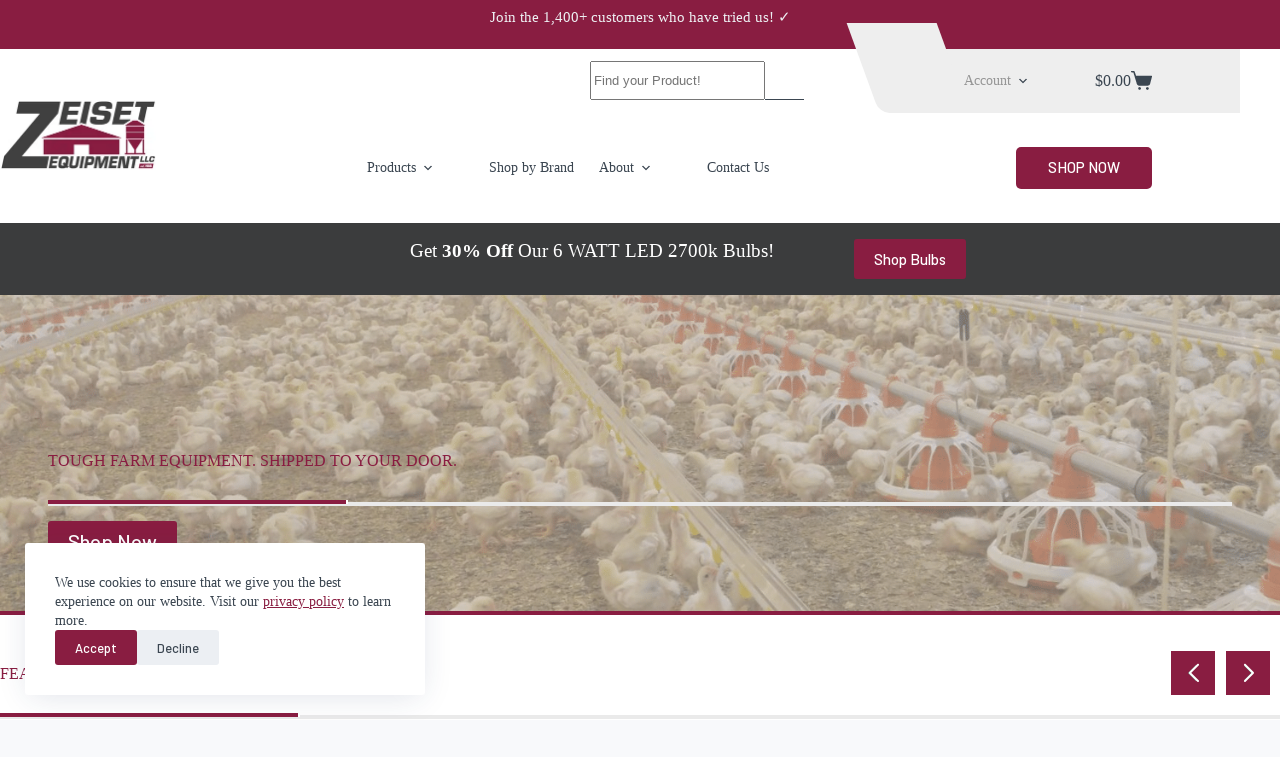

--- FILE ---
content_type: text/html; charset=UTF-8
request_url: https://zeisetequip.com/
body_size: 44142
content:
<!doctype html>
<html lang="en-US" prefix="og: https://ogp.me/ns#">
<head>
	
	<meta charset="UTF-8">
	<meta name="viewport" content="width=device-width, initial-scale=1, maximum-scale=5, viewport-fit=cover">
	<link rel="profile" href="https://gmpg.org/xfn/11">

	
            <script data-no-defer="1" data-ezscrex="false" data-cfasync="false" data-pagespeed-no-defer data-cookieconsent="ignore">
                var ctPublicFunctions = {"_ajax_nonce":"eff0fb2106","_rest_nonce":"16c8ddc532","_ajax_url":"\/wp-admin\/admin-ajax.php","_rest_url":"https:\/\/zeisetequip.com\/wp-json\/","data__cookies_type":"none","data__ajax_type":"rest","data__bot_detector_enabled":"1","data__frontend_data_log_enabled":1,"cookiePrefix":"","wprocket_detected":false,"host_url":"zeisetequip.com","text__ee_click_to_select":"Click to select the whole data","text__ee_original_email":"The complete one is","text__ee_got_it":"Got it","text__ee_blocked":"Blocked","text__ee_cannot_connect":"Cannot connect","text__ee_cannot_decode":"Can not decode email. Unknown reason","text__ee_email_decoder":"CleanTalk email decoder","text__ee_wait_for_decoding":"The magic is on the way!","text__ee_decoding_process":"Please wait a few seconds while we decode the contact data."}
            </script>
        
            <script data-no-defer="1" data-ezscrex="false" data-cfasync="false" data-pagespeed-no-defer data-cookieconsent="ignore">
                var ctPublic = {"_ajax_nonce":"eff0fb2106","settings__forms__check_internal":"0","settings__forms__check_external":"0","settings__forms__force_protection":0,"settings__forms__search_test":"1","settings__forms__wc_add_to_cart":"0","settings__data__bot_detector_enabled":"1","settings__sfw__anti_crawler":0,"blog_home":"https:\/\/zeisetequip.com\/","pixel__setting":"3","pixel__enabled":false,"pixel__url":null,"data__email_check_before_post":"1","data__email_check_exist_post":"1","data__cookies_type":"none","data__key_is_ok":true,"data__visible_fields_required":true,"wl_brandname":"Anti-Spam by CleanTalk","wl_brandname_short":"CleanTalk","ct_checkjs_key":169209747,"emailEncoderPassKey":"f33b2bfbfad5c2f856bca17d9d74f4ef","bot_detector_forms_excluded":"W10=","advancedCacheExists":false,"varnishCacheExists":false,"wc_ajax_add_to_cart":true}
            </script>
        
<!-- Google Tag Manager for WordPress by gtm4wp.com -->
<script data-cfasync="false" data-pagespeed-no-defer>
	var gtm4wp_datalayer_name = "dataLayer";
	var dataLayer = dataLayer || [];
	const gtm4wp_use_sku_instead = 0;
	const gtm4wp_currency = 'USD';
	const gtm4wp_product_per_impression = 100;
	const gtm4wp_clear_ecommerce = false;
	const gtm4wp_datalayer_max_timeout = 2000;
</script>
<!-- End Google Tag Manager for WordPress by gtm4wp.com --><script>window._wca = window._wca || [];</script>

<!-- Search Engine Optimization by Rank Math PRO - https://rankmath.com/ -->
<title>Zeiset Equipment | Manheim, PA | Beaver Springs, PA | Moorefield, WV</title>
<meta name="description" content="Now serving the poultry industry with 3 locations! Visit us in Manheim PA, Beaver Springs PA, and Moorefield, WV! Visit online or in person!"/>
<meta name="robots" content="follow, index, max-snippet:-1, max-video-preview:-1, max-image-preview:large"/>
<link rel="canonical" href="https://zeisetequip.com" />
<meta property="og:locale" content="en_US" />
<meta property="og:type" content="website" />
<meta property="og:title" content="Zeiset Equipment | Manheim, PA | Beaver Springs, PA | Moorefield, WV" />
<meta property="og:description" content="Now serving the poultry industry with 3 locations! Visit us in Manheim PA, Beaver Springs PA, and Moorefield, WV! Visit online or in person!" />
<meta property="og:url" content="https://zeisetequip.com" />
<meta property="og:site_name" content="Zeiset Equipment" />
<meta property="og:updated_time" content="2026-01-06T16:36:01-05:00" />
<meta property="article:published_time" content="2016-02-18T10:30:54-05:00" />
<meta property="article:modified_time" content="2026-01-06T16:36:01-05:00" />
<meta name="twitter:card" content="summary_large_image" />
<meta name="twitter:title" content="Zeiset Equipment | Manheim, PA | Beaver Springs, PA | Moorefield, WV" />
<meta name="twitter:description" content="Now serving the poultry industry with 3 locations! Visit us in Manheim PA, Beaver Springs PA, and Moorefield, WV! Visit online or in person!" />
<meta name="twitter:label1" content="Written by" />
<meta name="twitter:data1" content="anchorhost" />
<meta name="twitter:label2" content="Time to read" />
<meta name="twitter:data2" content="Less than a minute" />
<script type="application/ld+json" class="rank-math-schema-pro">{"@context":"https://schema.org","@graph":[{"@type":"Place","@id":"https://zeisetequip.com/#place","geo":{"@type":"GeoCoordinates","latitude":"40.2201463","longitude":"-76.3540468"},"hasMap":"https://www.google.com/maps/search/?api=1&amp;query=40.2201463,-76.3540468","address":{"@type":"PostalAddress","streetAddress":"2187 N. Penryn Rd.","postalCode":"17545","addressCountry":"US","addressLocality":"Manheim","addressRegion":"PA"}},{"@type":"Organization","@id":"https://zeisetequip.com/#organization","name":"Zeiset Equipment","url":"https://zeisetequip.com","sameAs":["https://www.facebook.com/zeisetequipment/","https://www.instagram.com/zeiset.equipment/","https://www.google.com/maps/place/2187+N+Penryn+Rd,+Manheim,+PA+17545/@40.2201463,-76.3540468,17z/data=!3m1!4b1!4m6!3m5!1s0x89c6195a9aae2467:0xee09c418817fd88!8m2!3d40.2201422!4d-76.3514719!16s%2Fg%2F11tfcc6cwv?entry=ttu&amp;g_ep=EgoyMDI1MTIwOS4wIKXMDSoASAFQAw%3D%3D","https://www.google.com/search?q=Zeiset+Equipment&amp;stick=H4sIAAAAAAAA_-NgU1I1qLCwTDYztDQ1MDM3tDQwNzK2MqhItLBIskhMMzcyNzA1NzUzXcQqEJWaWZxaouBaWJpZkJuaVwIAr2C6TjwAAAA&amp;hl=en&amp;mat=CYNBWM8n1uCuElcBTVDHnuzGrsd4WFkY7W7XNmhAIvcqXhu-iwvgNlVr8uaC9JHGkpwA68yMAwxQBJKGiI5vwbzXdMSYjEzttRyjmtYNANTc2b4CNfpXPiSde49bHORu3Ts&amp;authuser=0"],"email":"info@zeisetequip.com","address":{"@type":"PostalAddress","streetAddress":"2187 N. Penryn Rd.","postalCode":"17545","addressCountry":"US","addressLocality":"Manheim","addressRegion":"PA"},"logo":{"@type":"ImageObject","@id":"https://zeisetequip.com/#logo","url":"https://zeisetequip.b-cdn.net/wp-content/uploads/2015/09/zeiset_logo.gif","contentUrl":"https://zeisetequip.b-cdn.net/wp-content/uploads/2015/09/zeiset_logo.gif","caption":"Zeiset Equipment","inLanguage":"en-US","width":"400","height":"100"},"contactPoint":[{"@type":"ContactPoint","telephone":"+1-717-665-4056","contactType":"customer support"}],"description":"Zeiset Equipment serves poultry, swine, and livestock producers by providing reliable agricultural equipment and farm solutions. We offer feeders, waterers, ventilation, heating, controls, flooring, and professional installation and service support. We proudly serve farms across Pennsylvania and West Virginia. With decades of industry experience, trusted products, and expert service crews, Zeiset Equipment is a dependable partner for building, upgrading, and maintaining efficient farm operations.","legalName":"Agricultural product wholesaler","location":{"@id":"https://zeisetequip.com/#place"}},{"@type":"WebSite","@id":"https://zeisetequip.com/#website","url":"https://zeisetequip.com","name":"Zeiset Equipment","publisher":{"@id":"https://zeisetequip.com/#organization"},"inLanguage":"en-US","potentialAction":{"@type":"SearchAction","target":"https://zeisetequip.com/?s={search_term_string}","query-input":"required name=search_term_string"}},{"@type":"ImageObject","@id":"https://zeisetequip.b-cdn.net/wp-content/uploads/zeiset-homepage-photo.png","url":"https://zeisetequip.b-cdn.net/wp-content/uploads/zeiset-homepage-photo.png","width":"200","height":"200","inLanguage":"en-US"},{"@type":"WebPage","@id":"https://zeisetequip.com#webpage","url":"https://zeisetequip.com","name":"Zeiset Equipment | Manheim, PA | Beaver Springs, PA | Moorefield, WV","datePublished":"2016-02-18T10:30:54-05:00","dateModified":"2026-01-06T16:36:01-05:00","about":{"@id":"https://zeisetequip.com/#organization"},"isPartOf":{"@id":"https://zeisetequip.com/#website"},"primaryImageOfPage":{"@id":"https://zeisetequip.b-cdn.net/wp-content/uploads/zeiset-homepage-photo.png"},"inLanguage":"en-US"},{"@type":"Person","@id":"https://zeisetequip.com#author","name":"anchorhost","image":{"@type":"ImageObject","@id":"https://secure.gravatar.com/avatar/780e3e95dbec8e59194f69351edee5060cebff4bf9ea59d09762e23146f6a8c1?s=96&amp;d=mm&amp;r=g","url":"https://secure.gravatar.com/avatar/780e3e95dbec8e59194f69351edee5060cebff4bf9ea59d09762e23146f6a8c1?s=96&amp;d=mm&amp;r=g","caption":"anchorhost","inLanguage":"en-US"},"worksFor":{"@id":"https://zeisetequip.com/#organization"}},{"@type":"Article","headline":"Zeiset Equipment | Manheim, PA | Beaver Springs, PA | Moorefield, WV","datePublished":"2016-02-18T10:30:54-05:00","dateModified":"2026-01-06T16:36:01-05:00","author":{"@id":"https://zeisetequip.com#author","name":"anchorhost"},"publisher":{"@id":"https://zeisetequip.com/#organization"},"description":"Now serving the poultry industry with 3 locations! Visit us in Manheim PA, Beaver Springs PA, and Moorefield, WV! Visit online or in person!","name":"Zeiset Equipment | Manheim, PA | Beaver Springs, PA | Moorefield, WV","@id":"https://zeisetequip.com#richSnippet","isPartOf":{"@id":"https://zeisetequip.com#webpage"},"image":{"@id":"https://zeisetequip.b-cdn.net/wp-content/uploads/zeiset-homepage-photo.png"},"inLanguage":"en-US","mainEntityOfPage":{"@id":"https://zeisetequip.com#webpage"}}]}</script>
<!-- /Rank Math WordPress SEO plugin -->

<link rel='dns-prefetch' href='//maps.googleapis.com' />
<link rel='dns-prefetch' href='//static.klaviyo.com' />
<link rel='dns-prefetch' href='//fd.cleantalk.org' />
<link rel='dns-prefetch' href='//cdn.jsdelivr.net' />
<link rel='dns-prefetch' href='//stats.wp.com' />
<link rel='dns-prefetch' href='//capi-automation.s3.us-east-2.amazonaws.com' />
<link rel='dns-prefetch' href='//cdnjs.cloudflare.com' />
<link rel='dns-prefetch' href='//fonts.googleapis.com' />
<link rel='dns-prefetch' href='//pro.fontawesome.com' />
<link rel='dns-prefetch' href='//v0.wordpress.com' />
<link rel='preconnect' href='https://zeisetequip.b-cdn.net' />
<link rel="alternate" type="application/rss+xml" title="Zeiset Equipment &raquo; Feed" href="https://zeisetequip.com/feed" />
<link rel="alternate" type="application/rss+xml" title="Zeiset Equipment &raquo; Comments Feed" href="https://zeisetequip.com/comments/feed" />
<link rel="alternate" title="oEmbed (JSON)" type="application/json+oembed" href="https://zeisetequip.com/wp-json/oembed/1.0/embed?url=https%3A%2F%2Fzeisetequip.com%2F" />
<link rel="alternate" title="oEmbed (XML)" type="text/xml+oembed" href="https://zeisetequip.com/wp-json/oembed/1.0/embed?url=https%3A%2F%2Fzeisetequip.com%2F&#038;format=xml" />
<style id='wp-img-auto-sizes-contain-inline-css'>
img:is([sizes=auto i],[sizes^="auto," i]){contain-intrinsic-size:3000px 1500px}
/*# sourceURL=wp-img-auto-sizes-contain-inline-css */
</style>
<link rel='stylesheet' id='blocksy-dynamic-global-css' href='https://zeisetequip.b-cdn.net/wp-content/uploads/blocksy/css/global.css?ver=86702' media='all' />
<link rel='stylesheet' id='woo-conditional-shipping-blocks-style-css' href='https://zeisetequip.com/wp-content/plugins/conditional-shipping-for-woocommerce/frontend/css/woo-conditional-shipping.css?ver=3.6.0.free' media='all' />
<link rel='stylesheet' id='ei_filter_style-css' href='https://zeisetequip.com/wp-content/plugins/eimpact-locations/public/css/post-search-bar.css?ver=6.9' media='all' />
<link rel='stylesheet' id='wp-block-library-css' href='https://zeisetequip.b-cdn.net/wp-includes/css/dist/block-library/style.min.css?ver=6.9' media='all' />
<link rel='stylesheet' id='mediaelement-css' href='https://zeisetequip.b-cdn.net/wp-includes/js/mediaelement/mediaelementplayer-legacy.min.css?ver=4.2.17' media='all' />
<link rel='stylesheet' id='wp-mediaelement-css' href='https://zeisetequip.b-cdn.net/wp-includes/js/mediaelement/wp-mediaelement.min.css?ver=6.9' media='all' />
<style id='jetpack-sharing-buttons-style-inline-css'>
.jetpack-sharing-buttons__services-list{display:flex;flex-direction:row;flex-wrap:wrap;gap:0;list-style-type:none;margin:5px;padding:0}.jetpack-sharing-buttons__services-list.has-small-icon-size{font-size:12px}.jetpack-sharing-buttons__services-list.has-normal-icon-size{font-size:16px}.jetpack-sharing-buttons__services-list.has-large-icon-size{font-size:24px}.jetpack-sharing-buttons__services-list.has-huge-icon-size{font-size:36px}@media print{.jetpack-sharing-buttons__services-list{display:none!important}}.editor-styles-wrapper .wp-block-jetpack-sharing-buttons{gap:0;padding-inline-start:0}ul.jetpack-sharing-buttons__services-list.has-background{padding:1.25em 2.375em}
/*# sourceURL=https://zeisetequip.com/wp-content/plugins/jetpack/_inc/blocks/sharing-buttons/view.css */
</style>
<style id='filebird-block-filebird-gallery-style-inline-css'>
ul.filebird-block-filebird-gallery{margin:auto!important;padding:0!important;width:100%}ul.filebird-block-filebird-gallery.layout-grid{display:grid;grid-gap:20px;align-items:stretch;grid-template-columns:repeat(var(--columns),1fr);justify-items:stretch}ul.filebird-block-filebird-gallery.layout-grid li img{border:1px solid #ccc;box-shadow:2px 2px 6px 0 rgba(0,0,0,.3);height:100%;max-width:100%;-o-object-fit:cover;object-fit:cover;width:100%}ul.filebird-block-filebird-gallery.layout-masonry{-moz-column-count:var(--columns);-moz-column-gap:var(--space);column-gap:var(--space);-moz-column-width:var(--min-width);columns:var(--min-width) var(--columns);display:block;overflow:auto}ul.filebird-block-filebird-gallery.layout-masonry li{margin-bottom:var(--space)}ul.filebird-block-filebird-gallery li{list-style:none}ul.filebird-block-filebird-gallery li figure{height:100%;margin:0;padding:0;position:relative;width:100%}ul.filebird-block-filebird-gallery li figure figcaption{background:linear-gradient(0deg,rgba(0,0,0,.7),rgba(0,0,0,.3) 70%,transparent);bottom:0;box-sizing:border-box;color:#fff;font-size:.8em;margin:0;max-height:100%;overflow:auto;padding:3em .77em .7em;position:absolute;text-align:center;width:100%;z-index:2}ul.filebird-block-filebird-gallery li figure figcaption a{color:inherit}

/*# sourceURL=https://zeisetequip.com/wp-content/plugins/filebird/blocks/filebird-gallery/build/style-index.css */
</style>
<style id='global-styles-inline-css'>
:root{--wp--preset--aspect-ratio--square: 1;--wp--preset--aspect-ratio--4-3: 4/3;--wp--preset--aspect-ratio--3-4: 3/4;--wp--preset--aspect-ratio--3-2: 3/2;--wp--preset--aspect-ratio--2-3: 2/3;--wp--preset--aspect-ratio--16-9: 16/9;--wp--preset--aspect-ratio--9-16: 9/16;--wp--preset--color--black: #000000;--wp--preset--color--cyan-bluish-gray: #abb8c3;--wp--preset--color--white: #ffffff;--wp--preset--color--pale-pink: #f78da7;--wp--preset--color--vivid-red: #cf2e2e;--wp--preset--color--luminous-vivid-orange: #ff6900;--wp--preset--color--luminous-vivid-amber: #fcb900;--wp--preset--color--light-green-cyan: #7bdcb5;--wp--preset--color--vivid-green-cyan: #00d084;--wp--preset--color--pale-cyan-blue: #8ed1fc;--wp--preset--color--vivid-cyan-blue: #0693e3;--wp--preset--color--vivid-purple: #9b51e0;--wp--preset--color--palette-color-1: var(--theme-palette-color-1, #891d41);--wp--preset--color--palette-color-2: var(--theme-palette-color-2, #ba2154);--wp--preset--color--palette-color-3: var(--theme-palette-color-3, #3b4651);--wp--preset--color--palette-color-4: var(--theme-palette-color-4, #3b3c3d);--wp--preset--color--palette-color-5: var(--theme-palette-color-5, #E2E7ED);--wp--preset--color--palette-color-6: var(--theme-palette-color-6, #edeff2);--wp--preset--color--palette-color-7: var(--theme-palette-color-7, #f8f9fb);--wp--preset--color--palette-color-8: var(--theme-palette-color-8, #ffffff);--wp--preset--gradient--vivid-cyan-blue-to-vivid-purple: linear-gradient(135deg,rgb(6,147,227) 0%,rgb(155,81,224) 100%);--wp--preset--gradient--light-green-cyan-to-vivid-green-cyan: linear-gradient(135deg,rgb(122,220,180) 0%,rgb(0,208,130) 100%);--wp--preset--gradient--luminous-vivid-amber-to-luminous-vivid-orange: linear-gradient(135deg,rgb(252,185,0) 0%,rgb(255,105,0) 100%);--wp--preset--gradient--luminous-vivid-orange-to-vivid-red: linear-gradient(135deg,rgb(255,105,0) 0%,rgb(207,46,46) 100%);--wp--preset--gradient--very-light-gray-to-cyan-bluish-gray: linear-gradient(135deg,rgb(238,238,238) 0%,rgb(169,184,195) 100%);--wp--preset--gradient--cool-to-warm-spectrum: linear-gradient(135deg,rgb(74,234,220) 0%,rgb(151,120,209) 20%,rgb(207,42,186) 40%,rgb(238,44,130) 60%,rgb(251,105,98) 80%,rgb(254,248,76) 100%);--wp--preset--gradient--blush-light-purple: linear-gradient(135deg,rgb(255,206,236) 0%,rgb(152,150,240) 100%);--wp--preset--gradient--blush-bordeaux: linear-gradient(135deg,rgb(254,205,165) 0%,rgb(254,45,45) 50%,rgb(107,0,62) 100%);--wp--preset--gradient--luminous-dusk: linear-gradient(135deg,rgb(255,203,112) 0%,rgb(199,81,192) 50%,rgb(65,88,208) 100%);--wp--preset--gradient--pale-ocean: linear-gradient(135deg,rgb(255,245,203) 0%,rgb(182,227,212) 50%,rgb(51,167,181) 100%);--wp--preset--gradient--electric-grass: linear-gradient(135deg,rgb(202,248,128) 0%,rgb(113,206,126) 100%);--wp--preset--gradient--midnight: linear-gradient(135deg,rgb(2,3,129) 0%,rgb(40,116,252) 100%);--wp--preset--gradient--juicy-peach: linear-gradient(to right, #ffecd2 0%, #fcb69f 100%);--wp--preset--gradient--young-passion: linear-gradient(to right, #ff8177 0%, #ff867a 0%, #ff8c7f 21%, #f99185 52%, #cf556c 78%, #b12a5b 100%);--wp--preset--gradient--true-sunset: linear-gradient(to right, #fa709a 0%, #fee140 100%);--wp--preset--gradient--morpheus-den: linear-gradient(to top, #30cfd0 0%, #330867 100%);--wp--preset--gradient--plum-plate: linear-gradient(135deg, #667eea 0%, #764ba2 100%);--wp--preset--gradient--aqua-splash: linear-gradient(15deg, #13547a 0%, #80d0c7 100%);--wp--preset--gradient--love-kiss: linear-gradient(to top, #ff0844 0%, #ffb199 100%);--wp--preset--gradient--new-retrowave: linear-gradient(to top, #3b41c5 0%, #a981bb 49%, #ffc8a9 100%);--wp--preset--gradient--plum-bath: linear-gradient(to top, #cc208e 0%, #6713d2 100%);--wp--preset--gradient--high-flight: linear-gradient(to right, #0acffe 0%, #495aff 100%);--wp--preset--gradient--teen-party: linear-gradient(-225deg, #FF057C 0%, #8D0B93 50%, #321575 100%);--wp--preset--gradient--fabled-sunset: linear-gradient(-225deg, #231557 0%, #44107A 29%, #FF1361 67%, #FFF800 100%);--wp--preset--gradient--arielle-smile: radial-gradient(circle 248px at center, #16d9e3 0%, #30c7ec 47%, #46aef7 100%);--wp--preset--gradient--itmeo-branding: linear-gradient(180deg, #2af598 0%, #009efd 100%);--wp--preset--gradient--deep-blue: linear-gradient(to right, #6a11cb 0%, #2575fc 100%);--wp--preset--gradient--strong-bliss: linear-gradient(to right, #f78ca0 0%, #f9748f 19%, #fd868c 60%, #fe9a8b 100%);--wp--preset--gradient--sweet-period: linear-gradient(to top, #3f51b1 0%, #5a55ae 13%, #7b5fac 25%, #8f6aae 38%, #a86aa4 50%, #cc6b8e 62%, #f18271 75%, #f3a469 87%, #f7c978 100%);--wp--preset--gradient--purple-division: linear-gradient(to top, #7028e4 0%, #e5b2ca 100%);--wp--preset--gradient--cold-evening: linear-gradient(to top, #0c3483 0%, #a2b6df 100%, #6b8cce 100%, #a2b6df 100%);--wp--preset--gradient--mountain-rock: linear-gradient(to right, #868f96 0%, #596164 100%);--wp--preset--gradient--desert-hump: linear-gradient(to top, #c79081 0%, #dfa579 100%);--wp--preset--gradient--ethernal-constance: linear-gradient(to top, #09203f 0%, #537895 100%);--wp--preset--gradient--happy-memories: linear-gradient(-60deg, #ff5858 0%, #f09819 100%);--wp--preset--gradient--grown-early: linear-gradient(to top, #0ba360 0%, #3cba92 100%);--wp--preset--gradient--morning-salad: linear-gradient(-225deg, #B7F8DB 0%, #50A7C2 100%);--wp--preset--gradient--night-call: linear-gradient(-225deg, #AC32E4 0%, #7918F2 48%, #4801FF 100%);--wp--preset--gradient--mind-crawl: linear-gradient(-225deg, #473B7B 0%, #3584A7 51%, #30D2BE 100%);--wp--preset--gradient--angel-care: linear-gradient(-225deg, #FFE29F 0%, #FFA99F 48%, #FF719A 100%);--wp--preset--gradient--juicy-cake: linear-gradient(to top, #e14fad 0%, #f9d423 100%);--wp--preset--gradient--rich-metal: linear-gradient(to right, #d7d2cc 0%, #304352 100%);--wp--preset--gradient--mole-hall: linear-gradient(-20deg, #616161 0%, #9bc5c3 100%);--wp--preset--gradient--cloudy-knoxville: linear-gradient(120deg, #fdfbfb 0%, #ebedee 100%);--wp--preset--gradient--soft-grass: linear-gradient(to top, #c1dfc4 0%, #deecdd 100%);--wp--preset--gradient--saint-petersburg: linear-gradient(135deg, #f5f7fa 0%, #c3cfe2 100%);--wp--preset--gradient--everlasting-sky: linear-gradient(135deg, #fdfcfb 0%, #e2d1c3 100%);--wp--preset--gradient--kind-steel: linear-gradient(-20deg, #e9defa 0%, #fbfcdb 100%);--wp--preset--gradient--over-sun: linear-gradient(60deg, #abecd6 0%, #fbed96 100%);--wp--preset--gradient--premium-white: linear-gradient(to top, #d5d4d0 0%, #d5d4d0 1%, #eeeeec 31%, #efeeec 75%, #e9e9e7 100%);--wp--preset--gradient--clean-mirror: linear-gradient(45deg, #93a5cf 0%, #e4efe9 100%);--wp--preset--gradient--wild-apple: linear-gradient(to top, #d299c2 0%, #fef9d7 100%);--wp--preset--gradient--snow-again: linear-gradient(to top, #e6e9f0 0%, #eef1f5 100%);--wp--preset--gradient--confident-cloud: linear-gradient(to top, #dad4ec 0%, #dad4ec 1%, #f3e7e9 100%);--wp--preset--gradient--glass-water: linear-gradient(to top, #dfe9f3 0%, white 100%);--wp--preset--gradient--perfect-white: linear-gradient(-225deg, #E3FDF5 0%, #FFE6FA 100%);--wp--preset--font-size--small: 13px;--wp--preset--font-size--medium: 20px;--wp--preset--font-size--large: clamp(22px, 1.375rem + ((1vw - 3.2px) * 0.625), 30px);--wp--preset--font-size--x-large: clamp(30px, 1.875rem + ((1vw - 3.2px) * 1.563), 50px);--wp--preset--font-size--xx-large: clamp(45px, 2.813rem + ((1vw - 3.2px) * 2.734), 80px);--wp--preset--spacing--20: 0.44rem;--wp--preset--spacing--30: 0.67rem;--wp--preset--spacing--40: 1rem;--wp--preset--spacing--50: 1.5rem;--wp--preset--spacing--60: 2.25rem;--wp--preset--spacing--70: 3.38rem;--wp--preset--spacing--80: 5.06rem;--wp--preset--shadow--natural: 6px 6px 9px rgba(0, 0, 0, 0.2);--wp--preset--shadow--deep: 12px 12px 50px rgba(0, 0, 0, 0.4);--wp--preset--shadow--sharp: 6px 6px 0px rgba(0, 0, 0, 0.2);--wp--preset--shadow--outlined: 6px 6px 0px -3px rgb(255, 255, 255), 6px 6px rgb(0, 0, 0);--wp--preset--shadow--crisp: 6px 6px 0px rgb(0, 0, 0);}:root { --wp--style--global--content-size: var(--theme-block-max-width);--wp--style--global--wide-size: var(--theme-block-wide-max-width); }:where(body) { margin: 0; }.wp-site-blocks > .alignleft { float: left; margin-right: 2em; }.wp-site-blocks > .alignright { float: right; margin-left: 2em; }.wp-site-blocks > .aligncenter { justify-content: center; margin-left: auto; margin-right: auto; }:where(.wp-site-blocks) > * { margin-block-start: var(--theme-content-spacing); margin-block-end: 0; }:where(.wp-site-blocks) > :first-child { margin-block-start: 0; }:where(.wp-site-blocks) > :last-child { margin-block-end: 0; }:root { --wp--style--block-gap: var(--theme-content-spacing); }:root :where(.is-layout-flow) > :first-child{margin-block-start: 0;}:root :where(.is-layout-flow) > :last-child{margin-block-end: 0;}:root :where(.is-layout-flow) > *{margin-block-start: var(--theme-content-spacing);margin-block-end: 0;}:root :where(.is-layout-constrained) > :first-child{margin-block-start: 0;}:root :where(.is-layout-constrained) > :last-child{margin-block-end: 0;}:root :where(.is-layout-constrained) > *{margin-block-start: var(--theme-content-spacing);margin-block-end: 0;}:root :where(.is-layout-flex){gap: var(--theme-content-spacing);}:root :where(.is-layout-grid){gap: var(--theme-content-spacing);}.is-layout-flow > .alignleft{float: left;margin-inline-start: 0;margin-inline-end: 2em;}.is-layout-flow > .alignright{float: right;margin-inline-start: 2em;margin-inline-end: 0;}.is-layout-flow > .aligncenter{margin-left: auto !important;margin-right: auto !important;}.is-layout-constrained > .alignleft{float: left;margin-inline-start: 0;margin-inline-end: 2em;}.is-layout-constrained > .alignright{float: right;margin-inline-start: 2em;margin-inline-end: 0;}.is-layout-constrained > .aligncenter{margin-left: auto !important;margin-right: auto !important;}.is-layout-constrained > :where(:not(.alignleft):not(.alignright):not(.alignfull)){max-width: var(--wp--style--global--content-size);margin-left: auto !important;margin-right: auto !important;}.is-layout-constrained > .alignwide{max-width: var(--wp--style--global--wide-size);}body .is-layout-flex{display: flex;}.is-layout-flex{flex-wrap: wrap;align-items: center;}.is-layout-flex > :is(*, div){margin: 0;}body .is-layout-grid{display: grid;}.is-layout-grid > :is(*, div){margin: 0;}body{padding-top: 0px;padding-right: 0px;padding-bottom: 0px;padding-left: 0px;}:root :where(.wp-element-button, .wp-block-button__link){font-style: inherit;font-weight: inherit;letter-spacing: inherit;text-transform: inherit;}.has-black-color{color: var(--wp--preset--color--black) !important;}.has-cyan-bluish-gray-color{color: var(--wp--preset--color--cyan-bluish-gray) !important;}.has-white-color{color: var(--wp--preset--color--white) !important;}.has-pale-pink-color{color: var(--wp--preset--color--pale-pink) !important;}.has-vivid-red-color{color: var(--wp--preset--color--vivid-red) !important;}.has-luminous-vivid-orange-color{color: var(--wp--preset--color--luminous-vivid-orange) !important;}.has-luminous-vivid-amber-color{color: var(--wp--preset--color--luminous-vivid-amber) !important;}.has-light-green-cyan-color{color: var(--wp--preset--color--light-green-cyan) !important;}.has-vivid-green-cyan-color{color: var(--wp--preset--color--vivid-green-cyan) !important;}.has-pale-cyan-blue-color{color: var(--wp--preset--color--pale-cyan-blue) !important;}.has-vivid-cyan-blue-color{color: var(--wp--preset--color--vivid-cyan-blue) !important;}.has-vivid-purple-color{color: var(--wp--preset--color--vivid-purple) !important;}.has-palette-color-1-color{color: var(--wp--preset--color--palette-color-1) !important;}.has-palette-color-2-color{color: var(--wp--preset--color--palette-color-2) !important;}.has-palette-color-3-color{color: var(--wp--preset--color--palette-color-3) !important;}.has-palette-color-4-color{color: var(--wp--preset--color--palette-color-4) !important;}.has-palette-color-5-color{color: var(--wp--preset--color--palette-color-5) !important;}.has-palette-color-6-color{color: var(--wp--preset--color--palette-color-6) !important;}.has-palette-color-7-color{color: var(--wp--preset--color--palette-color-7) !important;}.has-palette-color-8-color{color: var(--wp--preset--color--palette-color-8) !important;}.has-black-background-color{background-color: var(--wp--preset--color--black) !important;}.has-cyan-bluish-gray-background-color{background-color: var(--wp--preset--color--cyan-bluish-gray) !important;}.has-white-background-color{background-color: var(--wp--preset--color--white) !important;}.has-pale-pink-background-color{background-color: var(--wp--preset--color--pale-pink) !important;}.has-vivid-red-background-color{background-color: var(--wp--preset--color--vivid-red) !important;}.has-luminous-vivid-orange-background-color{background-color: var(--wp--preset--color--luminous-vivid-orange) !important;}.has-luminous-vivid-amber-background-color{background-color: var(--wp--preset--color--luminous-vivid-amber) !important;}.has-light-green-cyan-background-color{background-color: var(--wp--preset--color--light-green-cyan) !important;}.has-vivid-green-cyan-background-color{background-color: var(--wp--preset--color--vivid-green-cyan) !important;}.has-pale-cyan-blue-background-color{background-color: var(--wp--preset--color--pale-cyan-blue) !important;}.has-vivid-cyan-blue-background-color{background-color: var(--wp--preset--color--vivid-cyan-blue) !important;}.has-vivid-purple-background-color{background-color: var(--wp--preset--color--vivid-purple) !important;}.has-palette-color-1-background-color{background-color: var(--wp--preset--color--palette-color-1) !important;}.has-palette-color-2-background-color{background-color: var(--wp--preset--color--palette-color-2) !important;}.has-palette-color-3-background-color{background-color: var(--wp--preset--color--palette-color-3) !important;}.has-palette-color-4-background-color{background-color: var(--wp--preset--color--palette-color-4) !important;}.has-palette-color-5-background-color{background-color: var(--wp--preset--color--palette-color-5) !important;}.has-palette-color-6-background-color{background-color: var(--wp--preset--color--palette-color-6) !important;}.has-palette-color-7-background-color{background-color: var(--wp--preset--color--palette-color-7) !important;}.has-palette-color-8-background-color{background-color: var(--wp--preset--color--palette-color-8) !important;}.has-black-border-color{border-color: var(--wp--preset--color--black) !important;}.has-cyan-bluish-gray-border-color{border-color: var(--wp--preset--color--cyan-bluish-gray) !important;}.has-white-border-color{border-color: var(--wp--preset--color--white) !important;}.has-pale-pink-border-color{border-color: var(--wp--preset--color--pale-pink) !important;}.has-vivid-red-border-color{border-color: var(--wp--preset--color--vivid-red) !important;}.has-luminous-vivid-orange-border-color{border-color: var(--wp--preset--color--luminous-vivid-orange) !important;}.has-luminous-vivid-amber-border-color{border-color: var(--wp--preset--color--luminous-vivid-amber) !important;}.has-light-green-cyan-border-color{border-color: var(--wp--preset--color--light-green-cyan) !important;}.has-vivid-green-cyan-border-color{border-color: var(--wp--preset--color--vivid-green-cyan) !important;}.has-pale-cyan-blue-border-color{border-color: var(--wp--preset--color--pale-cyan-blue) !important;}.has-vivid-cyan-blue-border-color{border-color: var(--wp--preset--color--vivid-cyan-blue) !important;}.has-vivid-purple-border-color{border-color: var(--wp--preset--color--vivid-purple) !important;}.has-palette-color-1-border-color{border-color: var(--wp--preset--color--palette-color-1) !important;}.has-palette-color-2-border-color{border-color: var(--wp--preset--color--palette-color-2) !important;}.has-palette-color-3-border-color{border-color: var(--wp--preset--color--palette-color-3) !important;}.has-palette-color-4-border-color{border-color: var(--wp--preset--color--palette-color-4) !important;}.has-palette-color-5-border-color{border-color: var(--wp--preset--color--palette-color-5) !important;}.has-palette-color-6-border-color{border-color: var(--wp--preset--color--palette-color-6) !important;}.has-palette-color-7-border-color{border-color: var(--wp--preset--color--palette-color-7) !important;}.has-palette-color-8-border-color{border-color: var(--wp--preset--color--palette-color-8) !important;}.has-vivid-cyan-blue-to-vivid-purple-gradient-background{background: var(--wp--preset--gradient--vivid-cyan-blue-to-vivid-purple) !important;}.has-light-green-cyan-to-vivid-green-cyan-gradient-background{background: var(--wp--preset--gradient--light-green-cyan-to-vivid-green-cyan) !important;}.has-luminous-vivid-amber-to-luminous-vivid-orange-gradient-background{background: var(--wp--preset--gradient--luminous-vivid-amber-to-luminous-vivid-orange) !important;}.has-luminous-vivid-orange-to-vivid-red-gradient-background{background: var(--wp--preset--gradient--luminous-vivid-orange-to-vivid-red) !important;}.has-very-light-gray-to-cyan-bluish-gray-gradient-background{background: var(--wp--preset--gradient--very-light-gray-to-cyan-bluish-gray) !important;}.has-cool-to-warm-spectrum-gradient-background{background: var(--wp--preset--gradient--cool-to-warm-spectrum) !important;}.has-blush-light-purple-gradient-background{background: var(--wp--preset--gradient--blush-light-purple) !important;}.has-blush-bordeaux-gradient-background{background: var(--wp--preset--gradient--blush-bordeaux) !important;}.has-luminous-dusk-gradient-background{background: var(--wp--preset--gradient--luminous-dusk) !important;}.has-pale-ocean-gradient-background{background: var(--wp--preset--gradient--pale-ocean) !important;}.has-electric-grass-gradient-background{background: var(--wp--preset--gradient--electric-grass) !important;}.has-midnight-gradient-background{background: var(--wp--preset--gradient--midnight) !important;}.has-juicy-peach-gradient-background{background: var(--wp--preset--gradient--juicy-peach) !important;}.has-young-passion-gradient-background{background: var(--wp--preset--gradient--young-passion) !important;}.has-true-sunset-gradient-background{background: var(--wp--preset--gradient--true-sunset) !important;}.has-morpheus-den-gradient-background{background: var(--wp--preset--gradient--morpheus-den) !important;}.has-plum-plate-gradient-background{background: var(--wp--preset--gradient--plum-plate) !important;}.has-aqua-splash-gradient-background{background: var(--wp--preset--gradient--aqua-splash) !important;}.has-love-kiss-gradient-background{background: var(--wp--preset--gradient--love-kiss) !important;}.has-new-retrowave-gradient-background{background: var(--wp--preset--gradient--new-retrowave) !important;}.has-plum-bath-gradient-background{background: var(--wp--preset--gradient--plum-bath) !important;}.has-high-flight-gradient-background{background: var(--wp--preset--gradient--high-flight) !important;}.has-teen-party-gradient-background{background: var(--wp--preset--gradient--teen-party) !important;}.has-fabled-sunset-gradient-background{background: var(--wp--preset--gradient--fabled-sunset) !important;}.has-arielle-smile-gradient-background{background: var(--wp--preset--gradient--arielle-smile) !important;}.has-itmeo-branding-gradient-background{background: var(--wp--preset--gradient--itmeo-branding) !important;}.has-deep-blue-gradient-background{background: var(--wp--preset--gradient--deep-blue) !important;}.has-strong-bliss-gradient-background{background: var(--wp--preset--gradient--strong-bliss) !important;}.has-sweet-period-gradient-background{background: var(--wp--preset--gradient--sweet-period) !important;}.has-purple-division-gradient-background{background: var(--wp--preset--gradient--purple-division) !important;}.has-cold-evening-gradient-background{background: var(--wp--preset--gradient--cold-evening) !important;}.has-mountain-rock-gradient-background{background: var(--wp--preset--gradient--mountain-rock) !important;}.has-desert-hump-gradient-background{background: var(--wp--preset--gradient--desert-hump) !important;}.has-ethernal-constance-gradient-background{background: var(--wp--preset--gradient--ethernal-constance) !important;}.has-happy-memories-gradient-background{background: var(--wp--preset--gradient--happy-memories) !important;}.has-grown-early-gradient-background{background: var(--wp--preset--gradient--grown-early) !important;}.has-morning-salad-gradient-background{background: var(--wp--preset--gradient--morning-salad) !important;}.has-night-call-gradient-background{background: var(--wp--preset--gradient--night-call) !important;}.has-mind-crawl-gradient-background{background: var(--wp--preset--gradient--mind-crawl) !important;}.has-angel-care-gradient-background{background: var(--wp--preset--gradient--angel-care) !important;}.has-juicy-cake-gradient-background{background: var(--wp--preset--gradient--juicy-cake) !important;}.has-rich-metal-gradient-background{background: var(--wp--preset--gradient--rich-metal) !important;}.has-mole-hall-gradient-background{background: var(--wp--preset--gradient--mole-hall) !important;}.has-cloudy-knoxville-gradient-background{background: var(--wp--preset--gradient--cloudy-knoxville) !important;}.has-soft-grass-gradient-background{background: var(--wp--preset--gradient--soft-grass) !important;}.has-saint-petersburg-gradient-background{background: var(--wp--preset--gradient--saint-petersburg) !important;}.has-everlasting-sky-gradient-background{background: var(--wp--preset--gradient--everlasting-sky) !important;}.has-kind-steel-gradient-background{background: var(--wp--preset--gradient--kind-steel) !important;}.has-over-sun-gradient-background{background: var(--wp--preset--gradient--over-sun) !important;}.has-premium-white-gradient-background{background: var(--wp--preset--gradient--premium-white) !important;}.has-clean-mirror-gradient-background{background: var(--wp--preset--gradient--clean-mirror) !important;}.has-wild-apple-gradient-background{background: var(--wp--preset--gradient--wild-apple) !important;}.has-snow-again-gradient-background{background: var(--wp--preset--gradient--snow-again) !important;}.has-confident-cloud-gradient-background{background: var(--wp--preset--gradient--confident-cloud) !important;}.has-glass-water-gradient-background{background: var(--wp--preset--gradient--glass-water) !important;}.has-perfect-white-gradient-background{background: var(--wp--preset--gradient--perfect-white) !important;}.has-small-font-size{font-size: var(--wp--preset--font-size--small) !important;}.has-medium-font-size{font-size: var(--wp--preset--font-size--medium) !important;}.has-large-font-size{font-size: var(--wp--preset--font-size--large) !important;}.has-x-large-font-size{font-size: var(--wp--preset--font-size--x-large) !important;}.has-xx-large-font-size{font-size: var(--wp--preset--font-size--xx-large) !important;}
:root :where(.wp-block-pullquote){font-size: clamp(0.984em, 0.984rem + ((1vw - 0.2em) * 0.645), 1.5em);line-height: 1.6;}
/*# sourceURL=global-styles-inline-css */
</style>
<link rel='stylesheet' id='ct-main-styles-css' href='https://zeisetequip.b-cdn.net/wp-content/themes/blocksy/static/bundle/main.min.css?ver=2.1.25' media='all' />
<link rel='stylesheet' id='blocksy-pro-popup-styles-css' href='https://zeisetequip.com/wp-content/plugins/blocksy-companion-pro/framework/premium/static/bundle/popups.min.css?ver=2.1.25' media='all' />
<link rel='stylesheet' id='cleantalk-public-css-css' href='https://zeisetequip.com/wp-content/plugins/cleantalk-spam-protect/css/cleantalk-public.min.css?ver=6.71.1_1769430374' media='all' />
<link rel='stylesheet' id='cleantalk-email-decoder-css-css' href='https://zeisetequip.com/wp-content/plugins/cleantalk-spam-protect/css/cleantalk-email-decoder.min.css?ver=6.71.1_1769430374' media='all' />
<link rel='stylesheet' id='eimpact-core-style-css' href='https://zeisetequip.com/wp-content/plugins/eimpact-core/public/css/eicore-style.css?ver=6.9' media='all' />
<link rel='stylesheet' id='logo-icons-css' href='https://zeisetequip.com/wp-content/plugins/eimpact-core/public/css/logo-icons.css?ver=6.9' media='all' />
<link rel='stylesheet' id='eimpact-core-pagination-css' href='https://zeisetequip.com/wp-content/plugins/eimpact-core/public/css/pagination.css?ver=6.9' media='all' />
<link rel='stylesheet' id='swiper-css-css' href='https://cdn.jsdelivr.net/npm/swiper@11/swiper-bundle.min.css?ver=6.9' media='all' />
<link rel='stylesheet' id='ei-locations-style-css' href='https://zeisetequip.com/wp-content/plugins/eimpact-locations/public/css/ei-locations.css?ver=6.9' media='all' />
<link rel='stylesheet' id='tiered-pricing-table-front-css-css' href='https://zeisetequip.com/wp-content/plugins/tier-pricing-table/assets/frontend/main.css?ver=8.4.0' media='all' />
<link rel='stylesheet' id='aftax-frontc-css' href='https://zeisetequip.com/wp-content/plugins/woocommerce-tax-exempt-plugin/assets/css/aftax_front.css?ver=1.0' media='' />
<style id='woocommerce-inline-inline-css'>
.woocommerce form .form-row .required { visibility: visible; }
/*# sourceURL=woocommerce-inline-inline-css */
</style>
<link rel='stylesheet' id='woo_conditional_shipping_css-css' href='https://zeisetequip.com/wp-content/plugins/conditional-shipping-for-woocommerce/includes/frontend/../../frontend/css/woo-conditional-shipping.css?ver=3.6.0.free' media='all' />
<link rel='stylesheet' id='freight-shipping-quote-pro-css' href='https://zeisetequip.com/wp-content/plugins/freight-shipping-quote-pro/assets/frontend.css?ver=1.1.0' media='all' />
<link rel='stylesheet' id='ct-woocommerce-styles-css' href='https://zeisetequip.b-cdn.net/wp-content/themes/blocksy/static/bundle/woocommerce.min.css?ver=2.1.25' media='all' />
<link rel='stylesheet' id='blocksy-fonts-font-source-google-css' href='https://fonts.googleapis.com/css2?family=Barlow:wght@400;500;600;700&#038;display=swap' media='all' />
<link rel='stylesheet' id='ct-page-title-styles-css' href='https://zeisetequip.b-cdn.net/wp-content/themes/blocksy/static/bundle/page-title.min.css?ver=2.1.25' media='all' />
<link rel='stylesheet' id='ct-flexy-styles-css' href='https://zeisetequip.b-cdn.net/wp-content/themes/blocksy/static/bundle/flexy.min.css?ver=2.1.25' media='all' />
<link rel='stylesheet' id='flexible-shipping-free-shipping-css' href='https://zeisetequip.com/wp-content/plugins/flexible-shipping/assets/dist/css/free-shipping.css?ver=6.5.4.2' media='all' />
<link rel='stylesheet' id='kadence-blocks-rowlayout-css' href='https://zeisetequip.com/wp-content/plugins/kadence-blocks/dist/style-blocks-rowlayout.css?ver=3.6.0' media='all' />
<link rel='stylesheet' id='kadence-blocks-column-css' href='https://zeisetequip.com/wp-content/plugins/kadence-blocks/dist/style-blocks-column.css?ver=3.6.0' media='all' />
<style id='kadence-blocks-advancedheading-inline-css'>
	.wp-block-kadence-advancedheading mark{background:transparent;border-style:solid;border-width:0}
	.wp-block-kadence-advancedheading mark.kt-highlight{color:#f76a0c;}
	.kb-adv-heading-icon{display: inline-flex;justify-content: center;align-items: center;}
	.is-layout-constrained > .kb-advanced-heading-link {display: block;}.wp-block-kadence-advancedheading.has-background{padding: 0;}.kb-screen-reader-text{position:absolute;width:1px;height:1px;padding:0;margin:-1px;overflow:hidden;clip:rect(0,0,0,0);}
/*# sourceURL=kadence-blocks-advancedheading-inline-css */
</style>
<link rel='stylesheet' id='blocksy-pro-search-input-styles-css' href='https://zeisetequip.com/wp-content/plugins/blocksy-companion-pro/framework/premium/static/bundle/search-input.min.css?ver=2.1.25' media='all' />
<link rel='stylesheet' id='blocksy-ext-woocommerce-extra-styles-css' href='https://zeisetequip.com/wp-content/plugins/blocksy-companion-pro/framework/premium/extensions/woocommerce-extra/static/bundle/main.min.css?ver=2.1.25' media='all' />
<link rel='stylesheet' id='blocksy-ext-woocommerce-extra-custom-badges-styles-css' href='https://zeisetequip.com/wp-content/plugins/blocksy-companion-pro/framework/premium/extensions/woocommerce-extra/static/bundle/custom-badges.min.css?ver=2.1.25' media='all' />
<link rel='stylesheet' id='kadence-blocks-pro-slider-css' href='https://zeisetequip.com/wp-content/plugins/kadence-blocks-pro/dist/style-blocks-slider.css?ver=2.8.8' media='all' />
<link rel='stylesheet' id='kadence-kb-splide-css' href='https://zeisetequip.com/wp-content/plugins/kadence-blocks-pro/includes/assets/css/kadence-splide.min.css?ver=2.8.8' media='all' />
<style id='kadence-blocks-global-variables-inline-css'>
:root {--global-kb-font-size-sm:clamp(0.8rem, 0.73rem + 0.217vw, 0.9rem);--global-kb-font-size-md:clamp(1.1rem, 0.995rem + 0.326vw, 1.25rem);--global-kb-font-size-lg:clamp(1.75rem, 1.576rem + 0.543vw, 2rem);--global-kb-font-size-xl:clamp(2.25rem, 1.728rem + 1.63vw, 3rem);--global-kb-font-size-xxl:clamp(2.5rem, 1.456rem + 3.26vw, 4rem);--global-kb-font-size-xxxl:clamp(2.75rem, 0.489rem + 7.065vw, 6rem);}:root {--global-palette1: #3182CE;--global-palette2: #2B6CB0;--global-palette3: #1A202C;--global-palette4: #2D3748;--global-palette5: #4A5568;--global-palette6: #718096;--global-palette7: #EDF2F7;--global-palette8: #F7FAFC;--global-palette9: #ffffff;}
/*# sourceURL=kadence-blocks-global-variables-inline-css */
</style>
<style id='kadence_blocks_css-inline-css'>
.kb-row-layout-id74_4c5acb-10 > .kt-row-column-wrap{max-width:1430px;padding-top:24px;padding-bottom:50px;grid-template-columns:minmax(0, 1fr);}@media all and (max-width: 767px){.kb-row-layout-id74_4c5acb-10 > .kt-row-column-wrap{grid-template-columns:minmax(0, 1fr);}}.kadence-column74_9c097b-a0 > .kt-inside-inner-col{column-gap:var(--global-kb-gap-sm, 1rem);}.kadence-column74_9c097b-a0 > .kt-inside-inner-col{flex-direction:column;}.kadence-column74_9c097b-a0 > .kt-inside-inner-col > .aligncenter{width:100%;}@media all and (max-width: 1024px){.kadence-column74_9c097b-a0 > .kt-inside-inner-col{flex-direction:column;justify-content:center;}}@media all and (max-width: 767px){.kadence-column74_9c097b-a0 > .kt-inside-inner-col{flex-direction:column;justify-content:center;}}.kb-row-layout-id74_a7f613-66 > .kt-row-column-wrap{max-width:1430px;padding-top:24px;padding-bottom:50px;grid-template-columns:minmax(0, 1fr);}@media all and (max-width: 767px){.kb-row-layout-id74_a7f613-66 > .kt-row-column-wrap{grid-template-columns:minmax(0, 1fr);}}.kadence-column74_06e3bc-46 > .kt-inside-inner-col{column-gap:var(--global-kb-gap-sm, 1rem);}.kadence-column74_06e3bc-46 > .kt-inside-inner-col{flex-direction:column;}.kadence-column74_06e3bc-46 > .kt-inside-inner-col > .aligncenter{width:100%;}@media all and (max-width: 1024px){.kadence-column74_06e3bc-46 > .kt-inside-inner-col{flex-direction:column;justify-content:center;}}@media all and (max-width: 767px){.kadence-column74_06e3bc-46 > .kt-inside-inner-col{flex-direction:column;justify-content:center;}}.kb-row-layout-id74_91b11a-6b > .kt-row-column-wrap{max-width:1430px;padding-top:24px;padding-bottom:50px;grid-template-columns:minmax(0, 1fr);}@media all and (max-width: 767px){.kb-row-layout-id74_91b11a-6b > .kt-row-column-wrap{grid-template-columns:minmax(0, 1fr);}}.kadence-column74_bc2706-1f > .kt-inside-inner-col{column-gap:var(--global-kb-gap-sm, 1rem);}.kadence-column74_bc2706-1f > .kt-inside-inner-col{flex-direction:column;}.kadence-column74_bc2706-1f > .kt-inside-inner-col > .aligncenter{width:100%;}@media all and (max-width: 1024px){.kadence-column74_bc2706-1f > .kt-inside-inner-col{flex-direction:column;justify-content:center;}}@media all and (max-width: 767px){.kadence-column74_bc2706-1f > .kt-inside-inner-col{flex-direction:column;justify-content:center;}}.wp-block-kadence-advancedheading.kt-adv-heading74_955104-32, .wp-block-kadence-advancedheading.kt-adv-heading74_955104-32[data-kb-block="kb-adv-heading74_955104-32"]{margin-top:50px;}.wp-block-kadence-advancedheading.kt-adv-heading74_955104-32 mark.kt-highlight, .wp-block-kadence-advancedheading.kt-adv-heading74_955104-32[data-kb-block="kb-adv-heading74_955104-32"] mark.kt-highlight{-webkit-box-decoration-break:clone;box-decoration-break:clone;}.wp-block-kadence-advancedheading.kt-adv-heading74_955104-32 img.kb-inline-image, .wp-block-kadence-advancedheading.kt-adv-heading74_955104-32[data-kb-block="kb-adv-heading74_955104-32"] img.kb-inline-image{width:150px;display:inline-block;}.kb-row-layout-wrap.wp-block-kadence-rowlayout.kb-row-layout-id55802_971f16-a6{margin-top:0px;}.kb-row-layout-id55802_971f16-a6 > .kt-row-column-wrap{row-gap:var(--global-kb-gap-sm, 1rem);padding-top:11px;padding-bottom:14px;grid-template-columns:minmax(0, 1fr);}@media all and (min-width: 1025px){.kb-row-layout-id55802_971f16-a6{display:none !important;}}@media all and (max-width: 767px){.kb-row-layout-id55802_971f16-a6 > .kt-row-column-wrap{grid-template-columns:minmax(0, 1fr);}}.kadence-column55802_539e69-ed > .kt-inside-inner-col{column-gap:var(--global-kb-gap-sm, 1rem);}.kadence-column55802_539e69-ed > .kt-inside-inner-col{flex-direction:column;}.kadence-column55802_539e69-ed > .kt-inside-inner-col > .aligncenter{width:100%;}@media all and (max-width: 1024px){.kadence-column55802_539e69-ed > .kt-inside-inner-col{flex-direction:column;justify-content:center;}}@media all and (max-width: 767px){.kadence-column55802_539e69-ed > .kt-inside-inner-col{flex-direction:column;justify-content:center;}}.kadence-column55802_2b0b10-2a > .kt-inside-inner-col{column-gap:var(--global-kb-gap-sm, 1rem);}.kadence-column55802_2b0b10-2a > .kt-inside-inner-col{flex-direction:column;}.kadence-column55802_2b0b10-2a > .kt-inside-inner-col > .aligncenter{width:100%;}@media all and (max-width: 1024px){.kadence-column55802_2b0b10-2a > .kt-inside-inner-col{flex-direction:column;justify-content:center;}}@media all and (max-width: 767px){.kadence-column55802_2b0b10-2a > .kt-inside-inner-col{flex-direction:column;justify-content:center;}}.kb-row-layout-id55767_0e6a49-8b > .kt-row-column-wrap{column-gap:var(--global-kb-gap-sm, 1rem);padding-top:var(--global-kb-spacing-xs, 1rem);padding-bottom:var(--global-kb-spacing-xs, 1rem);grid-template-columns:minmax(0, 2fr) minmax(0, 1fr);}@media all and (max-width: 1024px){.kb-row-layout-id55767_0e6a49-8b > .kt-row-column-wrap{grid-template-columns:minmax(0, 2fr) minmax(0, 1fr);}}@media all and (min-width: 768px) and (max-width: 1024px){.kb-row-layout-id55767_0e6a49-8b{display:none !important;}}@media all and (max-width: 767px){.kb-row-layout-id55767_0e6a49-8b > .kt-row-column-wrap{grid-template-columns:minmax(0, 1fr);}.kb-row-layout-id55767_0e6a49-8b{display:none !important;}}.kadence-column55767_5bcae1-a1 > .kt-inside-inner-col{display:flex;}.kadence-column55767_5bcae1-a1 > .kt-inside-inner-col{padding-top:0px;padding-right:var(--global-kb-spacing-xl, 4rem);padding-bottom:0px;}.kadence-column55767_5bcae1-a1 > .kt-inside-inner-col{column-gap:var(--global-kb-gap-sm, 1rem);}.kadence-column55767_5bcae1-a1 > .kt-inside-inner-col{flex-direction:column;justify-content:center;align-items:flex-end;}.kadence-column55767_5bcae1-a1 > .kt-inside-inner-col > .kb-image-is-ratio-size{align-self:stretch;}.kadence-column55767_5bcae1-a1 > .kt-inside-inner-col > .wp-block-kadence-advancedgallery{align-self:stretch;}.kadence-column55767_5bcae1-a1 > .kt-inside-inner-col > .aligncenter{width:100%;}.kt-row-column-wrap > .kadence-column55767_5bcae1-a1{align-self:center;}.kt-inner-column-height-full:not(.kt-has-1-columns) > .wp-block-kadence-column.kadence-column55767_5bcae1-a1{align-self:auto;}.kt-inner-column-height-full:not(.kt-has-1-columns) > .wp-block-kadence-column.kadence-column55767_5bcae1-a1 > .kt-inside-inner-col{flex-direction:column;justify-content:center;}@media all and (max-width: 1024px){.kt-row-column-wrap > .kadence-column55767_5bcae1-a1{align-self:center;}}@media all and (max-width: 1024px){.kt-inner-column-height-full:not(.kt-has-1-columns) > .wp-block-kadence-column.kadence-column55767_5bcae1-a1{align-self:auto;}}@media all and (max-width: 1024px){.kt-inner-column-height-full:not(.kt-has-1-columns) > .wp-block-kadence-column.kadence-column55767_5bcae1-a1 > .kt-inside-inner-col{flex-direction:column;justify-content:center;}}@media all and (max-width: 1024px){.kadence-column55767_5bcae1-a1 > .kt-inside-inner-col{flex-direction:column;justify-content:center;align-items:flex-end;}}@media all and (max-width: 767px){.kt-row-column-wrap > .kadence-column55767_5bcae1-a1{align-self:center;}.kt-inner-column-height-full:not(.kt-has-1-columns) > .wp-block-kadence-column.kadence-column55767_5bcae1-a1{align-self:auto;}.kt-inner-column-height-full:not(.kt-has-1-columns) > .wp-block-kadence-column.kadence-column55767_5bcae1-a1 > .kt-inside-inner-col{flex-direction:column;justify-content:center;}.kadence-column55767_5bcae1-a1 > .kt-inside-inner-col{flex-direction:column;justify-content:center;align-items:flex-end;}}.kadence-column55767_fbe037-69 > .kt-inside-inner-col{column-gap:var(--global-kb-gap-sm, 1rem);}.kadence-column55767_fbe037-69 > .kt-inside-inner-col{flex-direction:column;}.kadence-column55767_fbe037-69 > .kt-inside-inner-col > .aligncenter{width:100%;}@media all and (max-width: 1024px){.kadence-column55767_fbe037-69 > .kt-inside-inner-col{flex-direction:column;justify-content:center;}}@media all and (max-width: 767px){.kadence-column55767_fbe037-69 > .kt-inside-inner-col{flex-direction:column;justify-content:center;}}.kb-row-layout-id55563_141b05-19 > .kt-row-column-wrap{max-width:1430px;padding-top:var(--global-kb-spacing-xxs, 0.5rem);padding-bottom:var(--global-kb-spacing-xxs, 0.5rem);grid-template-columns:minmax(0, 1fr);}@media all and (max-width: 767px){.kb-row-layout-id55563_141b05-19 > .kt-row-column-wrap{grid-template-columns:minmax(0, 1fr);}}.kadence-column55563_d8046e-5e > .kt-inside-inner-col{column-gap:var(--global-kb-gap-sm, 1rem);}.kadence-column55563_d8046e-5e > .kt-inside-inner-col{flex-direction:column;}.kadence-column55563_d8046e-5e > .kt-inside-inner-col > .aligncenter{width:100%;}@media all and (max-width: 1024px){.kadence-column55563_d8046e-5e > .kt-inside-inner-col{flex-direction:column;justify-content:center;}}@media all and (max-width: 767px){.kadence-column55563_d8046e-5e > .kt-inside-inner-col{flex-direction:column;justify-content:center;}}
/*# sourceURL=kadence_blocks_css-inline-css */
</style>
<style id='kadence_blocks_pro_css-inline-css'>
.kb-advanced-slider-74_e9c4f2-85 .splide__arrow{font-size:var(--global-kb-font-size-sm, 0.9rem);}.kb-advanced-slider-74_e9c4f2-85 .kb-splide .splide__arrows button.splide__arrow{opacity:0.0;}.kb-advanced-slider-74_e9c4f2-85 .kb-splide:hover .splide__arrows button.splide__arrow{opacity:1.0;}.kb-advanced-slider-74_e9c4f2-85 .kb-advanced-slide-inner-wrap{padding-bottom:0px;}.kb-advanced-slider-74_e9c4f2-85{margin-bottom:0px;}.kb-advanced-slider-74_e9c4f2-85 .kb-slider-pause-button{color:#fff;background-color:rgba(0, 0, 0, 0.8);border:1px solid transparent;}.wp-block-kadence-slider .kb-slide-74_78926a-72 .kb-advanced-slide-inner-wrap{align-items:flex-end;}.wp-block-kadence-slider .kb-slide-74_78926a-72 .kb-advanced-slide-overlay{background-color:var(--theme-palette-color-6, #edeff2);opacity:0.51;}.wp-block-kadence-slider .kb-slide-74_78926a-72 .kb-advanced-slide-inner-wrap{background-image:url(https://zeisetequip.b-cdn.net/wp-content/uploads/Untitled-design-4-74.png);background-size:cover;background-position:44% 55.00000000000001%;background-repeat:no-repeat;border-bottom-right-radius:0px;border-bottom-left-radius:0px;border-bottom:4px solid var(--theme-palette-color-1, #891d41);}@media all and (max-width: 1024px){.wp-block-kadence-slider .kb-slide-74_78926a-72 .kb-advanced-slide-inner-wrap{border-bottom:4px solid var(--theme-palette-color-1, #891d41);}}@media all and (max-width: 767px){.wp-block-kadence-slider .kb-slide-74_78926a-72 .kb-advanced-slide-inner-wrap{border-bottom:4px solid var(--theme-palette-color-1, #891d41);}}.wp-block-kadence-slider .kb-slide-74_3d2ad7-7d .kb-advanced-slide-inner-wrap{align-items:flex-end;}.wp-block-kadence-slider .kb-slide-74_3d2ad7-7d .kb-advanced-slide-overlay{background-color:var(--theme-palette-color-5, #E2E7ED);opacity:0.4;}.wp-block-kadence-slider .kb-slide-74_3d2ad7-7d .kb-advanced-slide-inner-wrap{background-image:url(https://zeisetequip.b-cdn.net/wp-content/uploads/poultry-waterers-for-sale-online.png);background-size:cover;background-position:41% 53%;background-repeat:no-repeat;border-bottom:4px solid var(--theme-palette-color-1, #891d41);}@media all and (max-width: 1024px){.wp-block-kadence-slider .kb-slide-74_3d2ad7-7d .kb-advanced-slide-inner-wrap{border-bottom:4px solid var(--theme-palette-color-1, #891d41);}}@media all and (max-width: 767px){.wp-block-kadence-slider .kb-slide-74_3d2ad7-7d .kb-advanced-slide-inner-wrap{border-bottom:4px solid var(--theme-palette-color-1, #891d41);}}.wp-block-kadence-slider .kb-slide-74_6e84fa-4a .kb-advanced-slide-inner-wrap{align-items:flex-end;}.wp-block-kadence-slider .kb-slide-74_6e84fa-4a .kb-advanced-slide-overlay{background-color:var(--theme-palette-color-6, #edeff2);opacity:0.6;}.wp-block-kadence-slider .kb-slide-74_6e84fa-4a .kb-advanced-slide-inner-wrap{background-image:url(https://zeisetequip.b-cdn.net/wp-content/uploads/IMG_4026-scaled.jpg);background-size:cover;background-position:44% 23%;background-repeat:no-repeat;border-bottom-right-radius:0px;border-bottom-left-radius:0px;border-bottom:4px solid var(--theme-palette-color-1, #891d41);}@media all and (max-width: 1024px){.wp-block-kadence-slider .kb-slide-74_6e84fa-4a .kb-advanced-slide-inner-wrap{border-bottom:4px solid var(--theme-palette-color-1, #891d41);}}@media all and (max-width: 767px){.wp-block-kadence-slider .kb-slide-74_6e84fa-4a .kb-advanced-slide-inner-wrap{border-bottom:4px solid var(--theme-palette-color-1, #891d41);}}
/*# sourceURL=kadence_blocks_pro_css-inline-css */
</style>
<link rel='stylesheet' id='gfonts-barlow-css' href='https://fonts.googleapis.com/css2?family=Barlow%3Awght%40400%3B700&#038;display=swap&#038;ver=6.9' media='all' />
<link rel='stylesheet' id='parent-style-css' href='https://zeisetequip.b-cdn.net/wp-content/themes/blocksy/style.css?ver=6.9' media='all' />
<link rel='stylesheet' id='fontawesome-all-css' href='https://pro.fontawesome.com/releases/v5.10.0/css/all.css?ver=6.9' media='all' />
<link rel='stylesheet' id='custom-css-css' href='https://zeisetequip.b-cdn.net/wp-content/themes/blocksy-child/custom.css?ver=01-27-2022' media='all' />
<link rel='stylesheet' id='child-css-css' href='https://zeisetequip.b-cdn.net/wp-content/themes/blocksy-child/style.css?ver=6.9' media='all' />
<link rel='stylesheet' id='swiper-css' href='https://cdnjs.cloudflare.com/ajax/libs/Swiper/4.5.1/css/swiper.min.css?ver=6.9' media='all' />
<link rel='stylesheet' id='dashicons-css' href='https://zeisetequip.b-cdn.net/wp-includes/css/dashicons.min.css?ver=6.9' media='all' />
        <script>
            window.addEventListener('EIMapsTryInit', () => {
                if (!window.eiMapsAPIReady || !window.googleJSAPIReady) {
                    return;
                }
                window.eiMapsAPI.initialize_acf_maps();
            })
            window.addEventListener('EIMapAPIReady', () => {
                window.eiMapsAPIReady = true;
                window.dispatchEvent(new Event('EIMapsTryInit'));
            });
            initialize_eimpact_maps = () => {
                window.googleJSAPIReady = true;
                window.dispatchEvent(new Event('EIMapsTryInit'));
            };
        </script>
        <script src="https://maps.googleapis.com/maps/api/js?key=AIzaSyBmcXp6LsPfMaZhm9CfoU5waEZkMyUoVDo&amp;callback=initialize_eimpact_maps&amp;libraries=places%2Cmarker&amp;loading=async&amp;ver=6.9" id="google-maps-js-api-js"></script>
<script src="https://zeisetequip.com/wp-content/plugins/cleantalk-spam-protect/js/apbct-public-bundle.min.js?ver=6.71.1_1769430374" id="apbct-public-bundle.min-js-js"></script>
<script src="https://fd.cleantalk.org/ct-bot-detector-wrapper.js?ver=6.71.1" id="ct_bot_detector-js" defer data-wp-strategy="defer"></script>
<script src="https://cdn.jsdelivr.net/npm/swiper@11/swiper-bundle.min.js?ver=6.9" id="swiper-js-js"></script>
<script src="https://zeisetequip.b-cdn.net/wp-includes/js/jquery/jquery.min.js?ver=3.7.1" id="jquery-core-js"></script>
<script src="https://zeisetequip.b-cdn.net/wp-includes/js/jquery/jquery-migrate.min.js?ver=3.4.1" id="jquery-migrate-js"></script>
<script id="tiered-pricing-table-front-js-js-extra">
var tieredPricingGlobalData = {"loadVariationTieredPricingNonce":"b1eb6db8d3","currencyOptions":{"currency_symbol":"&#36;","decimal_separator":".","thousand_separator":",","decimals":2,"price_format":"%1$s%2$s","trim_zeros":false},"supportedVariableProductTypes":["variable","variable-subscription"],"supportedSimpleProductTypes":["simple","variation","subscription","subscription-variation"]};
//# sourceURL=tiered-pricing-table-front-js-js-extra
</script>
<script src="https://zeisetequip.com/wp-content/plugins/tier-pricing-table/assets/frontend/product-tiered-pricing-table.min.js?ver=8.4.0" id="tiered-pricing-table-front-js-js"></script>
<script id="aftax-frontj-js-extra">
var aftax_php_var = {"admin_url":"https://zeisetequip.com/wp-admin/admin-ajax.php","nonce":"2e4077890f"};
//# sourceURL=aftax-frontj-js-extra
</script>
<script src="https://zeisetequip.com/wp-content/plugins/woocommerce-tax-exempt-plugin/assets/js/aftax_front.js?ver=1.0" id="aftax-frontj-js"></script>
<script src="https://zeisetequip.com/wp-content/plugins/woocommerce/assets/js/jquery-blockui/jquery.blockUI.min.js?ver=2.7.0-wc.10.4.3" id="wc-jquery-blockui-js" defer data-wp-strategy="defer"></script>
<script id="wc-add-to-cart-js-extra">
var wc_add_to_cart_params = {"ajax_url":"/wp-admin/admin-ajax.php","wc_ajax_url":"/?wc-ajax=%%endpoint%%","i18n_view_cart":"View cart","cart_url":"https://zeisetequip.com/cart","is_cart":"","cart_redirect_after_add":"no"};
//# sourceURL=wc-add-to-cart-js-extra
</script>
<script src="https://zeisetequip.com/wp-content/plugins/woocommerce/assets/js/frontend/add-to-cart.min.js?ver=10.4.3" id="wc-add-to-cart-js" defer data-wp-strategy="defer"></script>
<script src="https://zeisetequip.com/wp-content/plugins/woocommerce/assets/js/js-cookie/js.cookie.min.js?ver=2.1.4-wc.10.4.3" id="wc-js-cookie-js" defer data-wp-strategy="defer"></script>
<script id="woocommerce-js-extra">
var woocommerce_params = {"ajax_url":"/wp-admin/admin-ajax.php","wc_ajax_url":"/?wc-ajax=%%endpoint%%","i18n_password_show":"Show password","i18n_password_hide":"Hide password"};
//# sourceURL=woocommerce-js-extra
</script>
<script src="https://zeisetequip.com/wp-content/plugins/woocommerce/assets/js/frontend/woocommerce.min.js?ver=10.4.3" id="woocommerce-js" defer data-wp-strategy="defer"></script>
<script id="woo-conditional-shipping-js-js-extra">
var conditional_shipping_settings = {"trigger_fields":[]};
//# sourceURL=woo-conditional-shipping-js-js-extra
</script>
<script src="https://zeisetequip.com/wp-content/plugins/conditional-shipping-for-woocommerce/includes/frontend/../../frontend/js/woo-conditional-shipping.js?ver=3.6.0.free" id="woo-conditional-shipping-js-js"></script>
<script id="yquery-js-extra">
var yotpo_settings = {"app_key":"bj7FMdFhrqLkykx8igAiT2nsFExE9HroknWzAWqF","reviews_widget_id":"1213331","qna_widget_id":"","star_ratings_widget_id":"1213332"};
//# sourceURL=yquery-js-extra
</script>
<script src="https://zeisetequip.com/wp-content/plugins/yotpo-social-reviews-for-woocommerce/assets/js/v3HeaderScript.js" id="yquery-js"></script>
<script id="wc-cart-fragments-js-extra">
var wc_cart_fragments_params = {"ajax_url":"/wp-admin/admin-ajax.php","wc_ajax_url":"/?wc-ajax=%%endpoint%%","cart_hash_key":"wc_cart_hash_918c71590b92aba3274154479ebb59bb","fragment_name":"wc_fragments_918c71590b92aba3274154479ebb59bb","request_timeout":"5000"};
//# sourceURL=wc-cart-fragments-js-extra
</script>
<script src="https://zeisetequip.com/wp-content/plugins/woocommerce/assets/js/frontend/cart-fragments.min.js?ver=10.4.3" id="wc-cart-fragments-js" defer data-wp-strategy="defer"></script>
<script src="https://stats.wp.com/s-202605.js" id="woocommerce-analytics-js" defer data-wp-strategy="defer"></script>
<script id="aftax-blocks-frontj-js-extra">
var aftax_php_vars = {"aftax_translation_tax_exempt_notification":"Tax Exempted","aftax_translation_tax_exempt_heading":"Tax Exemption","aftax_translation_tax_exempt_message":"Do you want to include tax exemption?","admin_url":"https://zeisetequip.com/wp-admin/admin-ajax.php","nonce":"bd9026d6f4","is_user_logged_in":"","enable_checkbox_for_logged_in_user":"","enable_message_for_logged_in_user":"","enable_vat_for_logged_in_user":"","enable_checkbox_for_guest_user":"","enable_message_for_guest_user":"","enable_vat_for_guest_user":"","aftax_guest_message":"","aftax_logged_in_user_message":"Want to request tax exemption? Go to \"My Account \u003E Tax Exemption and submit the forms necessary for exemption. Thanks!","aftax_enable_auto_tax_exempttion":"yes","vat_field_label":"VAT","dependable_class_name":"","aftax_list_of_all_countries":{"AF":"Afghanistan","AX":"\u00c5land Islands","AL":"Albania","DZ":"Algeria","AS":"American Samoa","AD":"Andorra","AO":"Angola","AI":"Anguilla","AQ":"Antarctica","AG":"Antigua and Barbuda","AR":"Argentina","AM":"Armenia","AW":"Aruba","AU":"Australia","AT":"Austria","AZ":"Azerbaijan","BS":"Bahamas","BH":"Bahrain","BD":"Bangladesh","BB":"Barbados","BY":"Belarus","PW":"Belau","BE":"Belgium","BZ":"Belize","BJ":"Benin","BM":"Bermuda","BT":"Bhutan","BO":"Bolivia","BQ":"Bonaire, Saint Eustatius and Saba","BA":"Bosnia and Herzegovina","BW":"Botswana","BV":"Bouvet Island","BR":"Brazil","IO":"British Indian Ocean Territory","BN":"Brunei","BG":"Bulgaria","BF":"Burkina Faso","BI":"Burundi","KH":"Cambodia","CM":"Cameroon","CA":"Canada","CV":"Cape Verde","KY":"Cayman Islands","CF":"Central African Republic","TD":"Chad","CL":"Chile","CN":"China","CX":"Christmas Island","CC":"Cocos (Keeling) Islands","CO":"Colombia","KM":"Comoros","CG":"Congo (Brazzaville)","CD":"Congo (Kinshasa)","CK":"Cook Islands","CR":"Costa Rica","HR":"Croatia","CU":"Cuba","CW":"Cura&ccedil;ao","CY":"Cyprus","CZ":"Czech Republic","DK":"Denmark","DJ":"Djibouti","DM":"Dominica","DO":"Dominican Republic","EC":"Ecuador","EG":"Egypt","SV":"El Salvador","GQ":"Equatorial Guinea","ER":"Eritrea","EE":"Estonia","SZ":"Eswatini","ET":"Ethiopia","FK":"Falkland Islands","FO":"Faroe Islands","FJ":"Fiji","FI":"Finland","FR":"France","GF":"French Guiana","PF":"French Polynesia","TF":"French Southern Territories","GA":"Gabon","GM":"Gambia","GE":"Georgia","DE":"Germany","GH":"Ghana","GI":"Gibraltar","GR":"Greece","GL":"Greenland","GD":"Grenada","GP":"Guadeloupe","GU":"Guam","GT":"Guatemala","GG":"Guernsey","GN":"Guinea","GW":"Guinea-Bissau","GY":"Guyana","HT":"Haiti","HM":"Heard Island and McDonald Islands","HN":"Honduras","HK":"Hong Kong","HU":"Hungary","IS":"Iceland","IN":"India","ID":"Indonesia","IR":"Iran","IQ":"Iraq","IE":"Ireland","IM":"Isle of Man","IL":"Israel","IT":"Italy","CI":"Ivory Coast","JM":"Jamaica","JP":"Japan","JE":"Jersey","JO":"Jordan","KZ":"Kazakhstan","KE":"Kenya","KI":"Kiribati","XK":"Kosovo","KW":"Kuwait","KG":"Kyrgyzstan","LA":"Laos","LV":"Latvia","LB":"Lebanon","LS":"Lesotho","LR":"Liberia","LY":"Libya","LI":"Liechtenstein","LT":"Lithuania","LU":"Luxembourg","MO":"Macao","MG":"Madagascar","MW":"Malawi","MY":"Malaysia","MV":"Maldives","ML":"Mali","MT":"Malta","MH":"Marshall Islands","MQ":"Martinique","MR":"Mauritania","MU":"Mauritius","YT":"Mayotte","MX":"Mexico","FM":"Micronesia","MD":"Moldova","MC":"Monaco","MN":"Mongolia","ME":"Montenegro","MS":"Montserrat","MA":"Morocco","MZ":"Mozambique","MM":"Myanmar","NA":"Namibia","NR":"Nauru","NP":"Nepal","NL":"Netherlands","NC":"New Caledonia","NZ":"New Zealand","NI":"Nicaragua","NE":"Niger","NG":"Nigeria","NU":"Niue","NF":"Norfolk Island","KP":"North Korea","MK":"North Macedonia","MP":"Northern Mariana Islands","NO":"Norway","OM":"Oman","PK":"Pakistan","PS":"Palestinian Territory","PA":"Panama","PG":"Papua New Guinea","PY":"Paraguay","PE":"Peru","PH":"Philippines","PN":"Pitcairn","PL":"Poland","PT":"Portugal","PR":"Puerto Rico","QA":"Qatar","RE":"Reunion","RO":"Romania","RU":"Russia","RW":"Rwanda","ST":"S&atilde;o Tom&eacute; and Pr&iacute;ncipe","BL":"Saint Barth&eacute;lemy","SH":"Saint Helena","KN":"Saint Kitts and Nevis","LC":"Saint Lucia","SX":"Saint Martin (Dutch part)","MF":"Saint Martin (French part)","PM":"Saint Pierre and Miquelon","VC":"Saint Vincent and the Grenadines","WS":"Samoa","SM":"San Marino","SA":"Saudi Arabia","SN":"Senegal","RS":"Serbia","SC":"Seychelles","SL":"Sierra Leone","SG":"Singapore","SK":"Slovakia","SI":"Slovenia","SB":"Solomon Islands","SO":"Somalia","ZA":"South Africa","GS":"South Georgia/Sandwich Islands","KR":"South Korea","SS":"South Sudan","ES":"Spain","LK":"Sri Lanka","SD":"Sudan","SR":"Suriname","SJ":"Svalbard and Jan Mayen","SE":"Sweden","CH":"Switzerland","SY":"Syria","TW":"Taiwan","TJ":"Tajikistan","TZ":"Tanzania","TH":"Thailand","TL":"Timor-Leste","TG":"Togo","TK":"Tokelau","TO":"Tonga","TT":"Trinidad and Tobago","TN":"Tunisia","TR":"T\u00fcrkiye","TM":"Turkmenistan","TC":"Turks and Caicos Islands","TV":"Tuvalu","UG":"Uganda","UA":"Ukraine","AE":"United Arab Emirates","GB":"United Kingdom (UK)","US":"United States (US)","UM":"United States (US) Minor Outlying Islands","UY":"Uruguay","UZ":"Uzbekistan","VU":"Vanuatu","VA":"Vatican","VE":"Venezuela","VN":"Vietnam","VG":"Virgin Islands (British)","VI":"Virgin Islands (US)","WF":"Wallis and Futuna","EH":"Western Sahara","YE":"Yemen","ZM":"Zambia","ZW":"Zimbabwe"},"aftax_currency_symbol_data":{"aftax_currency_symbol":"$","aftax_currency_pos":"left","aftax_thousand_sep":",","aftax_decimal_sep":".","aftax_num_decimals":"2"},"aftax_vat_number_block":null,"aftax_invalid_vat_notice":"Invalid Vat number.","aftax_is_auto_exemption":"1"};
//# sourceURL=aftax-blocks-frontj-js-extra
</script>
<script src="https://zeisetequip.com/wp-content/plugins/woocommerce-tax-exempt-plugin/blocks-compatibility/tax-exempt-checkout-block/src/js/af-tax-exempt-block/block.js?ver=1.0.1" id="aftax-blocks-frontj-js"></script>
<script id="wc-settings-dep-in-header-js-after">
console.warn( "Scripts that have a dependency on [wc-settings, wc-blocks-checkout] must be loaded in the footer, klaviyo-klaviyo-checkout-block-editor-script was registered to load in the header, but has been switched to load in the footer instead. See https://github.com/woocommerce/woocommerce-gutenberg-products-block/pull/5059" );
console.warn( "Scripts that have a dependency on [wc-settings, wc-blocks-checkout] must be loaded in the footer, klaviyo-klaviyo-checkout-block-view-script was registered to load in the header, but has been switched to load in the footer instead. See https://github.com/woocommerce/woocommerce-gutenberg-products-block/pull/5059" );
//# sourceURL=wc-settings-dep-in-header-js-after
</script>
<script src="https://cdnjs.cloudflare.com/ajax/libs/Swiper/4.5.1/js/swiper.min.js?ver=01272022" id="swiper-js"></script>
<script src="https://zeisetequip.b-cdn.net/wp-content/themes/blocksy-child/custom.js?ver=07-16-2024" id="custom-js-js"></script>
<script id="ajax_operation_script-js-extra">
var bigdatacloud_key = {"key":""};
var myAjax = {"ajaxurl":"https://zeisetequip.com/wp-admin/admin-ajax.php"};
//# sourceURL=ajax_operation_script-js-extra
</script>
<script src="https://zeisetequip.com/wp-content/plugins/woocommerce-anti-fraud/assets/js/geoloc.js?ver=1.0" id="ajax_operation_script-js"></script>
<link rel="https://api.w.org/" href="https://zeisetequip.com/wp-json/" /><link rel="alternate" title="JSON" type="application/json" href="https://zeisetequip.com/wp-json/wp/v2/pages/74" /><link rel="EditURI" type="application/rsd+xml" title="RSD" href="https://zeisetequip.com/xmlrpc.php?rsd" />
<meta name="generator" content="WordPress 6.9" />
<link rel='shortlink' href='https://zeisetequip.com/' />
        <style>
            #wp-admin-bar-eimpact-debug-status.eimpact-debug-warning {
                background-color: #dc3232 !important; /* Red */
                font-weight: bold;
            }
            #wp-admin-bar-eimpact-debug-status.eimpact-debug-active {
                background-color: #46b450 !important; /* Green */
                font-weight: bold;
            }
            #wp-admin-bar-eimpact-debug-status.eimpact-debug-error {
                background-color: #FFA500 !important; /* Orange */
                font-weight: bold;
            }
        </style>
        <style id="hwcf-style">.woocommerce-variation-description .hwcf-ui-custom-message { display: none!important;}</style>
		<style class="prememrce-bundles-css">
			.product-bundle__purchase-inner {
				background: ;
			}
			.product-bundle__discount {
				color: ;
			}
			.product-bundle__price {
				color: ;
			}
			.product-bundle__btn button.alt {
				background: ;
				color: ;
			}
			.product-bundle__btn button.alt:hover {
				background: ;
			}
			.product-bundle__discount-label {
				background: ;
				color: ;
				border:1px solid ;
			}

			.product-bundle__purchase:before,
			.product-bundle__product:not(:first-child):after,
			.product-bundle__product:not(:first-child):before {
				color: ;
			}
			.product-bundle__product:not(:first-child):before,
			.product-bundle__product:not(:first-child):after,
			.product-bundle__purchase:before {
				font-size: px;
			}

			.product-bundle__product-arrow svg,
			.product-bundle__arrow svg {
				fill: ;
			}

		</style>

			<style>img#wpstats{display:none}</style>
		
<!-- Google Tag Manager for WordPress by gtm4wp.com -->
<!-- GTM Container placement set to off -->
<script data-cfasync="false" data-pagespeed-no-defer>
	var dataLayer_content = [];
	dataLayer.push( dataLayer_content );
</script>
<script data-cfasync="false" data-pagespeed-no-defer>
	console.warn && console.warn("[GTM4WP] Google Tag Manager container code placement set to OFF !!!");
	console.warn && console.warn("[GTM4WP] Data layer codes are active but GTM container must be loaded using custom coding !!!");
</script>
<!-- End Google Tag Manager for WordPress by gtm4wp.com --><meta name="google-site-verification" content="UUKVF_yIUWUvwbhjlECPfpeuLJQYAUHhquU71adJTFE" /><noscript><link rel='stylesheet' href='https://zeisetequip.b-cdn.net/wp-content/themes/blocksy/static/bundle/no-scripts.min.css' type='text/css'></noscript>
	<noscript><style>.woocommerce-product-gallery{ opacity: 1 !important; }</style></noscript>
	        <style>
            #wp-admin-bar-eimpact-debug-status.eimpact-debug-warning {
                background-color: #dc3232 !important; /* Red */
                font-weight: bold;
            }
            #wp-admin-bar-eimpact-debug-status.eimpact-debug-active {
                background-color: #46b450 !important; /* Green */
                font-weight: bold;
            }
            #wp-admin-bar-eimpact-debug-status.eimpact-debug-error {
                background-color: #FFA500 !important; /* Orange */
                font-weight: bold;
            }
        </style>
        			<script  type="text/javascript">
				!function(f,b,e,v,n,t,s){if(f.fbq)return;n=f.fbq=function(){n.callMethod?
					n.callMethod.apply(n,arguments):n.queue.push(arguments)};if(!f._fbq)f._fbq=n;
					n.push=n;n.loaded=!0;n.version='2.0';n.queue=[];t=b.createElement(e);t.async=!0;
					t.src=v;s=b.getElementsByTagName(e)[0];s.parentNode.insertBefore(t,s)}(window,
					document,'script','https://connect.facebook.net/en_US/fbevents.js');
			</script>
			<!-- WooCommerce Facebook Integration Begin -->
			<script  type="text/javascript">

				fbq('init', '3883449328573759', {}, {
    "agent": "woocommerce_6-10.4.3-3.5.15"
});

				document.addEventListener( 'DOMContentLoaded', function() {
					// Insert placeholder for events injected when a product is added to the cart through AJAX.
					document.body.insertAdjacentHTML( 'beforeend', '<div class=\"wc-facebook-pixel-event-placeholder\"></div>' );
				}, false );

			</script>
			<!-- WooCommerce Facebook Integration End -->
			
	<!-- Google Tag Manager -->
<script>(function(w,d,s,l,i){w[l]=w[l]||[];w[l].push({'gtm.start':
new Date().getTime(),event:'gtm.js'});var f=d.getElementsByTagName(s)[0],
j=d.createElement(s),dl=l!='dataLayer'?'&amp;l='+l:'';j.async=true;j.src=
'https://www.googletagmanager.com/gtm.js?id='+i+dl;f.parentNode.insertBefore(j,f);
})(window,document,'script','dataLayer','GTM-NJL3X688');</script>
<!-- End Google Tag Manager -->
				<script src="/wp-content/mu-plugins/captaincore-analytics.js" data-site="QHQICTKS" defer></script>
<!-- Google Tag Manager -->
<script>(function(w,d,s,l,i){w[l]=w[l]||[];w[l].push({'gtm.start':
new Date().getTime(),event:'gtm.js'});var f=d.getElementsByTagName(s)[0],
j=d.createElement(s),dl=l!='dataLayer'?'&l='+l:'';j.async=true;j.src=
'https://www.googletagmanager.com/gtm.js?id='+i+dl;f.parentNode.insertBefore(j,f);
})(window,document,'script','dataLayer','GTM-NJL3X688');</script>
<!-- End Google Tag Manager --><link rel="icon" href="https://zeisetequip.b-cdn.net/wp-content/uploads/favicon.png" sizes="32x32" />
<link rel="icon" href="https://zeisetequip.b-cdn.net/wp-content/uploads/favicon.png" sizes="192x192" />
<link rel="apple-touch-icon" href="https://zeisetequip.b-cdn.net/wp-content/uploads/favicon.png" />
<meta name="msapplication-TileImage" content="https://zeisetequip.b-cdn.net/wp-content/uploads/favicon.png" />
		<style id="wp-custom-css">
			nav.header-menu-2 {
	padding: 0;
}
.swiper-button-prev, 
.swiper-container-rtl .swiper-button-next {
	background-image: url("data:image/svg+xml;charset=utf-8,%3Csvg%20xmlns%3D'http%3A%2F%2Fwww.w3.org%2F2000%2Fsvg'%20viewBox%3D'0%200%2027%2044'%3E%3Cpath%20d%3D'M0%2C22L22%2C0l2.1%2C2.1L4.2%2C22l19.9%2C19.9L22%2C44L0%2C22L0%2C22L0%2C22z'%20fill%3D'%23ffffff'%2F%3E%3C%2Fsvg%3E");
}
.swiper-button-next, .swiper-container-rtl .swiper-button-prev {
	background-image: url("data:image/svg+xml;charset=utf-8,%3Csvg%20xmlns%3D'http%3A%2F%2Fwww.w3.org%2F2000%2Fsvg'%20viewBox%3D'0%200%2027%2044'%3E%3Cpath%20d%3D'M27%2C22L27%2C22L5%2C44l-2.1-2.1L22.8%2C22L2.9%2C2.1L5%2C0L27%2C22L27%2C22z'%20fill%3D'%23ffffff'%2F%3E%3C%2Fsvg%3E");
}
.cards_block .wp-block-buttons {
	text-align: center;
}
p:empty { display:none; }

.home .wp-block-columns.is-layout-flex.wp-container-core-columns-is-layout-2.wp-block-columns-is-layout-flex {
    max-width: 100%;
}

.brands-block h2.has-palette-color-4-color {
    color: var(--wp--preset--color--palette-color-4) !important;
}

#shop_main ul.sub-menu-categories li.current-menu-item a,
.archive ul.sub-menu-categories li a:hover {
    background-color: var(--theme-palette-color-1) !important;
}
.description-wrapper {
	margin-top: -45px;
}
#shop_main .sub-menu-categories .ct-toggle-dropdown-desktop {
	display:none;
}

@media screen and (max-width: 1075px) {
	.description-wrapper {
	margin-top: -22px;
}
}

/* BLOG */

.single-post #main .ct-container-full {
	padding-bottom: 90px;
}
.single-post #main .ct-container-full,
.blog #main .ct-container {
	padding-top: 90px;
}
.blog #main h1 {
	text-transform: uppercase;
	font-weight: 900!important;
	color: #891d41;
	border-bottom: 4px solid #eaeaea;
	padding-bottom: 32px;
	position: relative;
	margin-bottom: 60px;
}
.blog #main h1:after {
    background-color: var(--theme-palette-color-1);
    content: "";
    position: absolute;
    bottom: -2px;
    left: 0;
    width: 300px;
    height: 4px;
    border-right: 2px solid #fff;
}

.single-post .ct-media-container img {
	object-fit: cover;
	aspect-ratio: 2/1!important;
	height: auto;
	width: 100%;
	display:block;
	
}
.single-post li.meta-categories {
	display:none;
}
.single-post .entry-meta li:nth-child(2):after {
	display:none;
}
.single-post .entry-content {
	padding-top: 32px;
}
.single-post h3 {
	margin-top: 24px;
}
.{display: none;}

.shop-page-header {
	display: flex;
	margin-top: 60px;
	justify-content: space-between;
}

.shop-page-header .woo-listing-top {
	display: flex;
	flex-direction: row;
	background-color: var(--theme-palette-color-6);
	border-radius: 10px;
	padding: 15px;
}
.shop-page-header .woo-listing-top input[type="text"], .shop-page-header .woo-listing-top select {
	background-color: var(--theme-palette-color-8);
	border-radius: 5px;
	padding: 10px;
}

.shop-page-header .woo-listing-top #searchform {
	display: flex;
	flex-direction: row;
	gap: 10px;
}

@media only screen and (max-width: 600px) {
	.shop-page-header {
		flex-direction: column;
	}
	.shop-page-header .woo-listing-top {
		flex-direction: column;
	}
	.woocommerce-ordering .orderby {
		padding-top: 4px !important;
		color: black !important;
		width: 100% !important;
}
	.woocommerce-ordering {
		width: 100% !important;
	}
	#searchform {
		width: 100% !important;
	}
}
.woocommerce-ordering .orderby {
	min-width: 140px;
	color: var(--theme-text-color);
}

.shop-color-bar {
	min-height: 4px;
	background: linear-gradient(to right, var(--theme-palette-color-1) 20%, var(--theme-palette-color-5) 20%);
	margin-bottom: 30px
}

.shop-page-title {
	color: var(--theme-palette-color-1);
}		</style>
			</head>


<body class="home wp-singular page-template-default page page-id-74 wp-custom-logo wp-embed-responsive wp-theme-blocksy wp-child-theme-blocksy-child theme-blocksy woocommerce-no-js" data-link="type-2" data-prefix="single_page" data-header="type-1" data-footer="type-1" itemscope="itemscope" itemtype="https://schema.org/WebPage">


<!-- Google Tag Manager (noscript) -->
<noscript><iframe src="https://www.googletagmanager.com/ns.html?id=GTM-NJL3X688" height="0" width="0" style="display:none;visibility:hidden"></iframe></noscript>
<!-- End Google Tag Manager (noscript) -->
				<!-- Google Tag Manager (noscript) -->
<noscript><iframe src="https://www.googletagmanager.com/ns.html?id=GTM-NJL3X688"
height="0" width="0" style="display:none;visibility:hidden"></iframe></noscript>
<!-- End Google Tag Manager (noscript) --><a class="skip-link screen-reader-text" href="#main">Skip to content</a><div class="ct-drawer-canvas" data-location="start">
		<div id="search-modal" class="ct-panel" data-behaviour="modal" role="dialog" aria-label="Search modal" inert>
			<div class="ct-panel-actions">
				<button class="ct-toggle-close" data-type="type-1" aria-label="Close search modal">
					<svg class="ct-icon" width="12" height="12" viewBox="0 0 15 15"><path d="M1 15a1 1 0 01-.71-.29 1 1 0 010-1.41l5.8-5.8-5.8-5.8A1 1 0 011.7.29l5.8 5.8 5.8-5.8a1 1 0 011.41 1.41l-5.8 5.8 5.8 5.8a1 1 0 01-1.41 1.41l-5.8-5.8-5.8 5.8A1 1 0 011 15z"/></svg>				</button>
			</div>

			<div class="ct-panel-content">
				

<form apbct-form-sign="native_search" role="search" method="get" class="ct-search-form"  action="https://zeisetequip.com/" aria-haspopup="listbox" data-live-results="thumbs">

	<input
		type="search" class="modal-field"		placeholder="Search"
		value=""
		name="s"
		autocomplete="off"
		title="Search for..."
		aria-label="Search for..."
			>

	<div class="ct-search-form-controls">
		
		<button type="submit" class="wp-element-button" data-button="icon" aria-label="Search button">
			<svg class="ct-icon ct-search-button-content" aria-hidden="true" width="15" height="15" viewBox="0 0 15 15"><path d="M14.8,13.7L12,11c0.9-1.2,1.5-2.6,1.5-4.2c0-3.7-3-6.8-6.8-6.8S0,3,0,6.8s3,6.8,6.8,6.8c1.6,0,3.1-0.6,4.2-1.5l2.8,2.8c0.1,0.1,0.3,0.2,0.5,0.2s0.4-0.1,0.5-0.2C15.1,14.5,15.1,14,14.8,13.7z M1.5,6.8c0-2.9,2.4-5.2,5.2-5.2S12,3.9,12,6.8S9.6,12,6.8,12S1.5,9.6,1.5,6.8z"/></svg>
			<span class="ct-ajax-loader">
				<svg viewBox="0 0 24 24">
					<circle cx="12" cy="12" r="10" opacity="0.2" fill="none" stroke="currentColor" stroke-miterlimit="10" stroke-width="2"/>

					<path d="m12,2c5.52,0,10,4.48,10,10" fill="none" stroke="currentColor" stroke-linecap="round" stroke-miterlimit="10" stroke-width="2">
						<animateTransform
							attributeName="transform"
							attributeType="XML"
							type="rotate"
							dur="0.6s"
							from="0 12 12"
							to="360 12 12"
							repeatCount="indefinite"
						/>
					</path>
				</svg>
			</span>
		</button>

		
					<input type="hidden" name="ct_post_type" value="post:page:product">
		
		

			</div>

			<div class="screen-reader-text" aria-live="polite" role="status">
			No results		</div>
	
<input
                    class="apbct_special_field apbct_email_id__search_form"
                    name="apbct__email_id__search_form"
                    aria-label="apbct__label_id__search_form"
                    type="text" size="30" maxlength="200" autocomplete="off"
                    value=""
                /><input
                   id="apbct_submit_id__search_form" 
                   class="apbct_special_field apbct__email_id__search_form"
                   name="apbct__label_id__search_form"
                   aria-label="apbct_submit_name__search_form"
                   type="submit"
                   size="30"
                   maxlength="200"
                   value="56019"
               /></form>


			</div>
		</div>

		<div id="offcanvas" class="ct-panel ct-header" data-behaviour="right-side" role="dialog" aria-label="Offcanvas modal" inert=""><div class="ct-panel-inner">
		<div class="ct-panel-actions">
			
			<button class="ct-toggle-close" data-type="type-1" aria-label="Close drawer">
				<svg class="ct-icon" width="12" height="12" viewBox="0 0 15 15"><path d="M1 15a1 1 0 01-.71-.29 1 1 0 010-1.41l5.8-5.8-5.8-5.8A1 1 0 011.7.29l5.8 5.8 5.8-5.8a1 1 0 011.41 1.41l-5.8 5.8 5.8 5.8a1 1 0 01-1.41 1.41l-5.8-5.8-5.8 5.8A1 1 0 011 15z"/></svg>
			</button>
		</div>
		<div class="ct-panel-content" data-device="desktop"><div class="ct-panel-content-inner"></div></div><div class="ct-panel-content" data-device="mobile"><div class="ct-panel-content-inner">
<nav
	class="mobile-menu menu-container has-submenu"
	data-id="mobile-menu" data-interaction="click" data-toggle-type="type-1" data-submenu-dots="yes"	aria-label="Main">

	<ul id="menu-main-1" class=""><li class="menu-item menu-item-type-post_type menu-item-object-page menu-item-has-children menu-item-31"><span class="ct-sub-menu-parent"><a href="https://zeisetequip.com/store" class="ct-menu-link">Products</a><button class="ct-toggle-dropdown-mobile" aria-label="Expand dropdown menu" aria-haspopup="true" aria-expanded="false"><svg class="ct-icon toggle-icon-1" width="15" height="15" viewBox="0 0 15 15" aria-hidden="true"><path d="M3.9,5.1l3.6,3.6l3.6-3.6l1.4,0.7l-5,5l-5-5L3.9,5.1z"/></svg></button></span>
<ul class="sub-menu">
	<li class="menu-item menu-item-type-taxonomy menu-item-object-product_cat menu-item-has-children menu-item-41004"><span class="ct-sub-menu-parent"><a href="https://zeisetequip.com/product-category/bins-feeding" class="ct-menu-link">Bins &amp; Feeding</a><button class="ct-toggle-dropdown-mobile" aria-label="Expand dropdown menu" aria-haspopup="true" aria-expanded="false"><svg class="ct-icon toggle-icon-1" width="15" height="15" viewBox="0 0 15 15" aria-hidden="true"><path d="M3.9,5.1l3.6,3.6l3.6-3.6l1.4,0.7l-5,5l-5-5L3.9,5.1z"/></svg></button></span>
	<ul class="sub-menu">
		<li class="menu-item menu-item-type-taxonomy menu-item-object-product_cat menu-item-41005"><a href="https://zeisetequip.com/product-category/bins-feeding/bins-scales" class="ct-menu-link">Bins &amp; Scales</a></li>
		<li class="menu-item menu-item-type-taxonomy menu-item-object-product_cat menu-item-41006"><a href="https://zeisetequip.com/product-category/bins-feeding/augers" class="ct-menu-link">Augers</a></li>
		<li class="menu-item menu-item-type-taxonomy menu-item-object-product_cat menu-item-41007"><a href="https://zeisetequip.com/product-category/bins-feeding/pan-feeding" class="ct-menu-link">Pan Feeding</a></li>
		<li class="menu-item menu-item-type-taxonomy menu-item-object-product_cat menu-item-41008"><a href="https://zeisetequip.com/product-category/bins-feeding/chain-feeding" class="ct-menu-link">Chain Feeding</a></li>
		<li class="menu-item menu-item-type-taxonomy menu-item-object-product_cat menu-item-41009"><a href="https://zeisetequip.com/product-category/bins-feeding/hog-feeding" class="ct-menu-link">Hog Feeding</a></li>
	</ul>
</li>
	<li class="menu-item menu-item-type-taxonomy menu-item-object-product_cat menu-item-has-children menu-item-39505"><span class="ct-sub-menu-parent"><a href="https://zeisetequip.com/product-category/egg-handling" class="ct-menu-link">Egg Handling</a><button class="ct-toggle-dropdown-mobile" aria-label="Expand dropdown menu" aria-haspopup="true" aria-expanded="false"><svg class="ct-icon toggle-icon-1" width="15" height="15" viewBox="0 0 15 15" aria-hidden="true"><path d="M3.9,5.1l3.6,3.6l3.6-3.6l1.4,0.7l-5,5l-5-5L3.9,5.1z"/></svg></button></span>
	<ul class="sub-menu">
		<li class="menu-item menu-item-type-taxonomy menu-item-object-product_cat menu-item-39506"><a href="https://zeisetequip.com/product-category/egg-handling/community-nests" class="ct-menu-link">Community Nests</a></li>
		<li class="menu-item menu-item-type-taxonomy menu-item-object-product_cat menu-item-has-children menu-item-39511"><span class="ct-sub-menu-parent"><a href="https://zeisetequip.com/product-category/egg-handling/single-hole" class="ct-menu-link">Single Hole</a><button class="ct-toggle-dropdown-mobile" aria-label="Expand dropdown menu" aria-haspopup="true" aria-expanded="false"><svg class="ct-icon toggle-icon-1" width="15" height="15" viewBox="0 0 15 15" aria-hidden="true"><path d="M3.9,5.1l3.6,3.6l3.6-3.6l1.4,0.7l-5,5l-5-5L3.9,5.1z"/></svg></button></span>
		<ul class="sub-menu">
			<li class="menu-item menu-item-type-taxonomy menu-item-object-product_cat menu-item-39513"><a href="https://zeisetequip.com/product-category/parts-equipment/single-hole-nests/nxb-nests" class="ct-menu-link">NXB Nests</a></li>
			<li class="menu-item menu-item-type-taxonomy menu-item-object-product_cat menu-item-39514"><a href="https://zeisetequip.com/product-category/parts-equipment/single-hole-nests/valco-nests" class="ct-menu-link">Valco Nests</a></li>
			<li class="menu-item menu-item-type-taxonomy menu-item-object-product_cat menu-item-39706"><a href="https://zeisetequip.com/product-category/parts-equipment/single-hole-nests/gather-all" class="ct-menu-link">Gather-All</a></li>
		</ul>
</li>
		<li class="menu-item menu-item-type-taxonomy menu-item-object-product_cat menu-item-has-children menu-item-39508"><span class="ct-sub-menu-parent"><a href="https://zeisetequip.com/product-category/egg-handling/packers" class="ct-menu-link">Packers</a><button class="ct-toggle-dropdown-mobile" aria-label="Expand dropdown menu" aria-haspopup="true" aria-expanded="false"><svg class="ct-icon toggle-icon-1" width="15" height="15" viewBox="0 0 15 15" aria-hidden="true"><path d="M3.9,5.1l3.6,3.6l3.6-3.6l1.4,0.7l-5,5l-5-5L3.9,5.1z"/></svg></button></span>
		<ul class="sub-menu">
			<li class="menu-item menu-item-type-taxonomy menu-item-object-product_cat menu-item-39708"><a href="https://zeisetequip.com/product-category/egg-handling/packers/hatchery-packer" class="ct-menu-link">Hatchery Packer</a></li>
			<li class="menu-item menu-item-type-taxonomy menu-item-object-product_cat menu-item-39709"><a href="https://zeisetequip.com/product-category/egg-handling/packers/farmpacker-100" class="ct-menu-link">FarmPacker 100</a></li>
		</ul>
</li>
		<li class="menu-item menu-item-type-taxonomy menu-item-object-product_cat menu-item-44818"><a href="https://zeisetequip.com/product-category/egg-handling/rod-conveyor" class="ct-menu-link">Rod Conveyor</a></li>
	</ul>
</li>
	<li class="menu-item menu-item-type-taxonomy menu-item-object-product_cat menu-item-has-children menu-item-14306"><span class="ct-sub-menu-parent"><a href="https://zeisetequip.com/product-category/watering" class="ct-menu-link">Watering</a><button class="ct-toggle-dropdown-mobile" aria-label="Expand dropdown menu" aria-haspopup="true" aria-expanded="false"><svg class="ct-icon toggle-icon-1" width="15" height="15" viewBox="0 0 15 15" aria-hidden="true"><path d="M3.9,5.1l3.6,3.6l3.6-3.6l1.4,0.7l-5,5l-5-5L3.9,5.1z"/></svg></button></span>
	<ul class="sub-menu">
		<li class="menu-item menu-item-type-taxonomy menu-item-object-product_cat menu-item-has-children menu-item-14314"><span class="ct-sub-menu-parent"><a href="https://zeisetequip.com/product-category/watering/poultry" class="ct-menu-link">Poultry</a><button class="ct-toggle-dropdown-mobile" aria-label="Expand dropdown menu" aria-haspopup="true" aria-expanded="false"><svg class="ct-icon toggle-icon-1" width="15" height="15" viewBox="0 0 15 15" aria-hidden="true"><path d="M3.9,5.1l3.6,3.6l3.6-3.6l1.4,0.7l-5,5l-5-5L3.9,5.1z"/></svg></button></span>
		<ul class="sub-menu">
			<li class="menu-item menu-item-type-taxonomy menu-item-object-product_cat menu-item-23718"><a href="https://zeisetequip.com/product-category/watering/poultry/valco" class="ct-menu-link">Valco</a></li>
			<li class="menu-item menu-item-type-taxonomy menu-item-object-product_cat menu-item-22812"><a href="https://zeisetequip.com/product-category/watering/poultry/lubing" class="ct-menu-link">Lubing</a></li>
			<li class="menu-item menu-item-type-taxonomy menu-item-object-product_cat menu-item-22813"><a href="https://zeisetequip.com/product-category/watering/poultry/plasson" class="ct-menu-link">Plasson</a></li>
		</ul>
</li>
		<li class="menu-item menu-item-type-taxonomy menu-item-object-product_cat menu-item-14315"><a href="https://zeisetequip.com/product-category/watering/hog" class="ct-menu-link">Hog</a></li>
		<li class="menu-item menu-item-type-taxonomy menu-item-object-product_cat menu-item-has-children menu-item-185"><span class="ct-sub-menu-parent"><a href="https://zeisetequip.com/product-category/watering/medicators" class="ct-menu-link">Medicators</a><button class="ct-toggle-dropdown-mobile" aria-label="Expand dropdown menu" aria-haspopup="true" aria-expanded="false"><svg class="ct-icon toggle-icon-1" width="15" height="15" viewBox="0 0 15 15" aria-hidden="true"><path d="M3.9,5.1l3.6,3.6l3.6-3.6l1.4,0.7l-5,5l-5-5L3.9,5.1z"/></svg></button></span>
		<ul class="sub-menu">
			<li class="menu-item menu-item-type-taxonomy menu-item-object-product_cat menu-item-3869"><a href="https://zeisetequip.com/product-category/watering/medicators/aquablend" class="ct-menu-link">AquaBlend</a></li>
			<li class="menu-item menu-item-type-taxonomy menu-item-object-product_cat menu-item-3871"><a href="https://zeisetequip.com/product-category/watering/medicators/dosatron-parts-equipment" class="ct-menu-link">Dosatron</a></li>
			<li class="menu-item menu-item-type-taxonomy menu-item-object-product_cat menu-item-3870"><a href="https://zeisetequip.com/product-category/watering/medicators/chemilizer-parts-equipment" class="ct-menu-link">Chemilizer</a></li>
			<li class="menu-item menu-item-type-taxonomy menu-item-object-product_cat menu-item-3872"><a href="https://zeisetequip.com/product-category/watering/medicators/gator" class="ct-menu-link">Gator</a></li>
			<li class="menu-item menu-item-type-taxonomy menu-item-object-product_cat menu-item-3862"><a href="https://zeisetequip.com/product-category/watering/medicators/etatron" class="ct-menu-link">Etatron</a></li>
			<li class="menu-item menu-item-type-taxonomy menu-item-object-product_cat menu-item-1820"><a href="https://zeisetequip.com/product-category/watering/medicators/stenner-pumps-parts-equipment" class="ct-menu-link">Stenner Pumps</a></li>
		</ul>
</li>
	</ul>
</li>
	<li class="menu-item menu-item-type-taxonomy menu-item-object-product_cat menu-item-has-children menu-item-189"><span class="ct-sub-menu-parent"><a href="https://zeisetequip.com/product-category/plumbing" class="ct-menu-link">Plumbing</a><button class="ct-toggle-dropdown-mobile" aria-label="Expand dropdown menu" aria-haspopup="true" aria-expanded="false"><svg class="ct-icon toggle-icon-1" width="15" height="15" viewBox="0 0 15 15" aria-hidden="true"><path d="M3.9,5.1l3.6,3.6l3.6-3.6l1.4,0.7l-5,5l-5-5L3.9,5.1z"/></svg></button></span>
	<ul class="sub-menu">
		<li class="menu-item menu-item-type-taxonomy menu-item-object-product_cat menu-item-13700"><a href="https://zeisetequip.com/product-category/plumbing/water-control" class="ct-menu-link">Water Control</a></li>
		<li class="menu-item menu-item-type-taxonomy menu-item-object-product_cat menu-item-14182"><a href="https://zeisetequip.com/product-category/plumbing/brass-ss-fittings" class="ct-menu-link">Brass &amp; SS Fittings</a></li>
		<li class="menu-item menu-item-type-taxonomy menu-item-object-product_cat menu-item-13698"><a href="https://zeisetequip.com/product-category/plumbing/black-iron-fittings" class="ct-menu-link">Black Iron Fittings</a></li>
		<li class="menu-item menu-item-type-taxonomy menu-item-object-product_cat menu-item-7144"><a href="https://zeisetequip.com/product-category/plumbing/pvc-fittings" class="ct-menu-link">PVC Fittings</a></li>
		<li class="menu-item menu-item-type-taxonomy menu-item-object-product_cat menu-item-4531"><a href="https://zeisetequip.com/product-category/plumbing/nylon-fittings" class="ct-menu-link">Nylon Fittings</a></li>
	</ul>
</li>
	<li class="menu-item menu-item-type-taxonomy menu-item-object-product_cat menu-item-has-children menu-item-184"><span class="ct-sub-menu-parent"><a href="https://zeisetequip.com/product-category/heating" class="ct-menu-link">Heating</a><button class="ct-toggle-dropdown-mobile" aria-label="Expand dropdown menu" aria-haspopup="true" aria-expanded="false"><svg class="ct-icon toggle-icon-1" width="15" height="15" viewBox="0 0 15 15" aria-hidden="true"><path d="M3.9,5.1l3.6,3.6l3.6-3.6l1.4,0.7l-5,5l-5-5L3.9,5.1z"/></svg></button></span>
	<ul class="sub-menu">
		<li class="menu-item menu-item-type-taxonomy menu-item-object-product_cat menu-item-23238"><a href="https://zeisetequip.com/product-category/heating/gas-line-fittings" class="ct-menu-link">Gas Line Fittings</a></li>
		<li class="menu-item menu-item-type-taxonomy menu-item-object-product_cat menu-item-has-children menu-item-1822"><span class="ct-sub-menu-parent"><a href="https://zeisetequip.com/product-category/heating/space-heaters-parts-equipment" class="ct-menu-link">Space Heaters</a><button class="ct-toggle-dropdown-mobile" aria-label="Expand dropdown menu" aria-haspopup="true" aria-expanded="false"><svg class="ct-icon toggle-icon-1" width="15" height="15" viewBox="0 0 15 15" aria-hidden="true"><path d="M3.9,5.1l3.6,3.6l3.6-3.6l1.4,0.7l-5,5l-5-5L3.9,5.1z"/></svg></button></span>
		<ul class="sub-menu">
			<li class="menu-item menu-item-type-taxonomy menu-item-object-product_cat menu-item-23751"><a href="https://zeisetequip.com/product-category/heating/space-heaters-parts-equipment/l-b-white" class="ct-menu-link">L.B. White</a></li>
			<li class="menu-item menu-item-type-taxonomy menu-item-object-product_cat menu-item-23243"><a href="https://zeisetequip.com/product-category/heating/space-heaters-parts-equipment/hired-hand" class="ct-menu-link">Hired Hand</a></li>
			<li class="menu-item menu-item-type-taxonomy menu-item-object-product_cat menu-item-23242"><a href="https://zeisetequip.com/product-category/heating/space-heaters-parts-equipment/purafire" class="ct-menu-link">Purafire</a></li>
		</ul>
</li>
		<li class="menu-item menu-item-type-taxonomy menu-item-object-product_cat menu-item-has-children menu-item-1823"><span class="ct-sub-menu-parent"><a href="https://zeisetequip.com/product-category/heating/tube-heaters-parts-equipment" class="ct-menu-link">Tube Heaters</a><button class="ct-toggle-dropdown-mobile" aria-label="Expand dropdown menu" aria-haspopup="true" aria-expanded="false"><svg class="ct-icon toggle-icon-1" width="15" height="15" viewBox="0 0 15 15" aria-hidden="true"><path d="M3.9,5.1l3.6,3.6l3.6-3.6l1.4,0.7l-5,5l-5-5L3.9,5.1z"/></svg></button></span>
		<ul class="sub-menu">
			<li class="menu-item menu-item-type-taxonomy menu-item-object-product_cat menu-item-39261"><a href="https://zeisetequip.com/product-category/heating/tube-heaters-parts-equipment/lb-white" class="ct-menu-link">LB White</a></li>
			<li class="menu-item menu-item-type-taxonomy menu-item-object-product_cat menu-item-39263"><a href="https://zeisetequip.com/product-category/parts-equipment/val-co" class="ct-menu-link">Val-Co</a></li>
			<li class="menu-item menu-item-type-taxonomy menu-item-object-product_cat menu-item-39265"><a href="https://zeisetequip.com/product-category/heating/tube-heaters-parts-equipment/space-ray-parts-equipment" class="ct-menu-link">Space Ray</a></li>
			<li class="menu-item menu-item-type-taxonomy menu-item-object-product_cat menu-item-39272"><a href="https://zeisetequip.com/product-category/heating/tube-heaters-parts-equipment/ez-radiant" class="ct-menu-link">EZ Radiant</a></li>
			<li class="menu-item menu-item-type-taxonomy menu-item-object-product_cat menu-item-39273"><a href="https://zeisetequip.com/product-category/heating/tube-heaters-parts-equipment/re-verber-ray" class="ct-menu-link">Re-Verber-Ray</a></li>
		</ul>
</li>
		<li class="menu-item menu-item-type-taxonomy menu-item-object-product_cat menu-item-has-children menu-item-1821"><span class="ct-sub-menu-parent"><a href="https://zeisetequip.com/product-category/heating/brooders-parts-equipment" class="ct-menu-link">Brooders</a><button class="ct-toggle-dropdown-mobile" aria-label="Expand dropdown menu" aria-haspopup="true" aria-expanded="false"><svg class="ct-icon toggle-icon-1" width="15" height="15" viewBox="0 0 15 15" aria-hidden="true"><path d="M3.9,5.1l3.6,3.6l3.6-3.6l1.4,0.7l-5,5l-5-5L3.9,5.1z"/></svg></button></span>
		<ul class="sub-menu">
			<li class="menu-item menu-item-type-taxonomy menu-item-object-product_cat menu-item-39275"><a href="https://zeisetequip.com/product-category/heating/brooders-parts-equipment/space-ray-parts-equipment-2" class="ct-menu-link">Space-Ray</a></li>
			<li class="menu-item menu-item-type-taxonomy menu-item-object-product_cat menu-item-39281"><a href="https://zeisetequip.com/product-category/heating/brooders-parts-equipment/infraconic-brooders" class="ct-menu-link">Infraconic Brooders</a></li>
		</ul>
</li>
		<li class="menu-item menu-item-type-taxonomy menu-item-object-product_cat menu-item-39283"><a href="https://zeisetequip.com/product-category/heating/electric-heaters" class="ct-menu-link">Electric Heaters</a></li>
	</ul>
</li>
	<li class="menu-item menu-item-type-taxonomy menu-item-object-product_cat menu-item-has-children menu-item-39716"><span class="ct-sub-menu-parent"><a href="https://zeisetequip.com/product-category/electrical" class="ct-menu-link">Electrical</a><button class="ct-toggle-dropdown-mobile" aria-label="Expand dropdown menu" aria-haspopup="true" aria-expanded="false"><svg class="ct-icon toggle-icon-1" width="15" height="15" viewBox="0 0 15 15" aria-hidden="true"><path d="M3.9,5.1l3.6,3.6l3.6-3.6l1.4,0.7l-5,5l-5-5L3.9,5.1z"/></svg></button></span>
	<ul class="sub-menu">
		<li class="menu-item menu-item-type-taxonomy menu-item-object-product_cat menu-item-39717"><a href="https://zeisetequip.com/product-category/electrical/service" class="ct-menu-link">Service</a></li>
		<li class="menu-item menu-item-type-taxonomy menu-item-object-product_cat menu-item-39718"><a href="https://zeisetequip.com/product-category/electrical/conduit-wire" class="ct-menu-link">Conduit &amp; Wire</a></li>
		<li class="menu-item menu-item-type-taxonomy menu-item-object-product_cat menu-item-39719"><a href="https://zeisetequip.com/product-category/electrical/switches-relays" class="ct-menu-link">Switches &amp; Relays</a></li>
	</ul>
</li>
	<li class="menu-item menu-item-type-taxonomy menu-item-object-product_cat menu-item-has-children menu-item-39285"><span class="ct-sub-menu-parent"><a href="https://zeisetequip.com/product-category/lighting" class="ct-menu-link">Lighting</a><button class="ct-toggle-dropdown-mobile" aria-label="Expand dropdown menu" aria-haspopup="true" aria-expanded="false"><svg class="ct-icon toggle-icon-1" width="15" height="15" viewBox="0 0 15 15" aria-hidden="true"><path d="M3.9,5.1l3.6,3.6l3.6-3.6l1.4,0.7l-5,5l-5-5L3.9,5.1z"/></svg></button></span>
	<ul class="sub-menu">
		<li class="menu-item menu-item-type-taxonomy menu-item-object-product_cat menu-item-39286"><a href="https://zeisetequip.com/product-category/lighting/fixtures" class="ct-menu-link">Fixtures</a></li>
		<li class="menu-item menu-item-type-taxonomy menu-item-object-product_cat menu-item-39287"><a href="https://zeisetequip.com/product-category/lighting/light-bulbs" class="ct-menu-link">Light Bulbs</a></li>
		<li class="menu-item menu-item-type-taxonomy menu-item-object-product_cat menu-item-39288"><a href="https://zeisetequip.com/product-category/lighting/dimmers" class="ct-menu-link">Dimmers</a></li>
	</ul>
</li>
	<li class="menu-item menu-item-type-taxonomy menu-item-object-product_cat menu-item-has-children menu-item-40578"><span class="ct-sub-menu-parent"><a href="https://zeisetequip.com/product-category/controls" class="ct-menu-link">Controls</a><button class="ct-toggle-dropdown-mobile" aria-label="Expand dropdown menu" aria-haspopup="true" aria-expanded="false"><svg class="ct-icon toggle-icon-1" width="15" height="15" viewBox="0 0 15 15" aria-hidden="true"><path d="M3.9,5.1l3.6,3.6l3.6-3.6l1.4,0.7l-5,5l-5-5L3.9,5.1z"/></svg></button></span>
	<ul class="sub-menu">
		<li class="menu-item menu-item-type-taxonomy menu-item-object-product_cat menu-item-has-children menu-item-40579"><span class="ct-sub-menu-parent"><a href="https://zeisetequip.com/product-category/controls/controllers" class="ct-menu-link">Controllers</a><button class="ct-toggle-dropdown-mobile" aria-label="Expand dropdown menu" aria-haspopup="true" aria-expanded="false"><svg class="ct-icon toggle-icon-1" width="15" height="15" viewBox="0 0 15 15" aria-hidden="true"><path d="M3.9,5.1l3.6,3.6l3.6-3.6l1.4,0.7l-5,5l-5-5L3.9,5.1z"/></svg></button></span>
		<ul class="sub-menu">
			<li class="menu-item menu-item-type-taxonomy menu-item-object-product_cat menu-item-43828"><a href="https://zeisetequip.com/product-category/controls/controllers/agrivent" class="ct-menu-link">Agrivent</a></li>
			<li class="menu-item menu-item-type-taxonomy menu-item-object-product_cat menu-item-43829"><a href="https://zeisetequip.com/product-category/controls/controllers/maximus" class="ct-menu-link">Maximus</a></li>
			<li class="menu-item menu-item-type-taxonomy menu-item-object-product_cat menu-item-43825"><a href="https://zeisetequip.com/product-category/controls/controllers/phason" class="ct-menu-link">Phason</a></li>
			<li class="menu-item menu-item-type-taxonomy menu-item-object-product_cat menu-item-43826"><a href="https://zeisetequip.com/product-category/controls/controllers/rotem-parts-equipment" class="ct-menu-link">Rotem</a></li>
		</ul>
</li>
		<li class="menu-item menu-item-type-taxonomy menu-item-object-product_cat menu-item-has-children menu-item-40580"><span class="ct-sub-menu-parent"><a href="https://zeisetequip.com/product-category/controls/alarms" class="ct-menu-link">Alarms</a><button class="ct-toggle-dropdown-mobile" aria-label="Expand dropdown menu" aria-haspopup="true" aria-expanded="false"><svg class="ct-icon toggle-icon-1" width="15" height="15" viewBox="0 0 15 15" aria-hidden="true"><path d="M3.9,5.1l3.6,3.6l3.6-3.6l1.4,0.7l-5,5l-5-5L3.9,5.1z"/></svg></button></span>
		<ul class="sub-menu">
			<li class="menu-item menu-item-type-taxonomy menu-item-object-product_cat menu-item-43361"><a href="https://zeisetequip.com/product-category/controls/alarms/barntalk" class="ct-menu-link">BarnTalk</a></li>
			<li class="menu-item menu-item-type-taxonomy menu-item-object-product_cat menu-item-43363"><a href="https://zeisetequip.com/product-category/controls/alarms/agri-alert-800-ez" class="ct-menu-link">Agri Alert 800 EZ</a></li>
			<li class="menu-item menu-item-type-taxonomy menu-item-object-product_cat menu-item-43364"><a href="https://zeisetequip.com/product-category/controls/alarms/agri-alert-128" class="ct-menu-link">Agri Alert 128</a></li>
			<li class="menu-item menu-item-type-taxonomy menu-item-object-product_cat menu-item-43365"><a href="https://zeisetequip.com/product-category/controls/alarms/sensaphone" class="ct-menu-link">Sensaphone</a></li>
		</ul>
</li>
	</ul>
</li>
	<li class="menu-item menu-item-type-taxonomy menu-item-object-product_cat menu-item-has-children menu-item-3670"><span class="ct-sub-menu-parent"><a href="https://zeisetequip.com/product-category/ventilation" class="ct-menu-link">Ventilation</a><button class="ct-toggle-dropdown-mobile" aria-label="Expand dropdown menu" aria-haspopup="true" aria-expanded="false"><svg class="ct-icon toggle-icon-1" width="15" height="15" viewBox="0 0 15 15" aria-hidden="true"><path d="M3.9,5.1l3.6,3.6l3.6-3.6l1.4,0.7l-5,5l-5-5L3.9,5.1z"/></svg></button></span>
	<ul class="sub-menu">
		<li class="menu-item menu-item-type-taxonomy menu-item-object-product_cat menu-item-5989"><a href="https://zeisetequip.com/product-category/ventilation/fans" class="ct-menu-link">Fans</a></li>
		<li class="menu-item menu-item-type-taxonomy menu-item-object-product_cat menu-item-5991"><a href="https://zeisetequip.com/product-category/ventilation/inlets" class="ct-menu-link">Inlets</a></li>
		<li class="menu-item menu-item-type-taxonomy menu-item-object-product_cat menu-item-40726"><a href="https://zeisetequip.com/product-category/ventilation/cool-cells" class="ct-menu-link">Cool Cells</a></li>
		<li class="menu-item menu-item-type-taxonomy menu-item-object-product_cat menu-item-40728"><a href="https://zeisetequip.com/product-category/ventilation/fogger-systems" class="ct-menu-link">Fogger Systems</a></li>
		<li class="menu-item menu-item-type-taxonomy menu-item-object-product_cat menu-item-40995"><a href="https://zeisetequip.com/product-category/ventilation/curtains" class="ct-menu-link">Curtains</a></li>
	</ul>
</li>
	<li class="menu-item menu-item-type-taxonomy menu-item-object-product_cat menu-item-has-children menu-item-24219"><span class="ct-sub-menu-parent"><a href="https://zeisetequip.com/product-category/winching" class="ct-menu-link">Winching</a><button class="ct-toggle-dropdown-mobile" aria-label="Expand dropdown menu" aria-haspopup="true" aria-expanded="false"><svg class="ct-icon toggle-icon-1" width="15" height="15" viewBox="0 0 15 15" aria-hidden="true"><path d="M3.9,5.1l3.6,3.6l3.6-3.6l1.4,0.7l-5,5l-5-5L3.9,5.1z"/></svg></button></span>
	<ul class="sub-menu">
		<li class="menu-item menu-item-type-taxonomy menu-item-object-product_cat menu-item-24222"><a href="https://zeisetequip.com/product-category/winching/electric-winches" class="ct-menu-link">Electric Winches</a></li>
		<li class="menu-item menu-item-type-taxonomy menu-item-object-product_cat menu-item-24223"><a href="https://zeisetequip.com/product-category/winching/winching-hardware" class="ct-menu-link">Winching &amp; Hardware</a></li>
	</ul>
</li>
	<li class="menu-item menu-item-type-taxonomy menu-item-object-product_cat menu-item-42432"><a href="https://zeisetequip.com/product-category/building-materials" class="ct-menu-link">Building Materials</a></li>
	<li class="menu-item menu-item-type-taxonomy menu-item-object-product_cat menu-item-has-children menu-item-41960"><span class="ct-sub-menu-parent"><a href="https://zeisetequip.com/product-category/waste-management" class="ct-menu-link">Waste Management</a><button class="ct-toggle-dropdown-mobile" aria-label="Expand dropdown menu" aria-haspopup="true" aria-expanded="false"><svg class="ct-icon toggle-icon-1" width="15" height="15" viewBox="0 0 15 15" aria-hidden="true"><path d="M3.9,5.1l3.6,3.6l3.6-3.6l1.4,0.7l-5,5l-5-5L3.9,5.1z"/></svg></button></span>
	<ul class="sub-menu">
		<li class="menu-item menu-item-type-taxonomy menu-item-object-product_cat menu-item-41961"><a href="https://zeisetequip.com/product-category/waste-management/manure-handling" class="ct-menu-link">Manure Handling</a></li>
		<li class="menu-item menu-item-type-taxonomy menu-item-object-product_cat menu-item-41962"><a href="https://zeisetequip.com/product-category/waste-management/incinerators" class="ct-menu-link">Poultry Incinerators</a></li>
	</ul>
</li>
	<li class="menu-item menu-item-type-taxonomy menu-item-object-product_cat menu-item-has-children menu-item-26507"><span class="ct-sub-menu-parent"><a href="https://zeisetequip.com/product-category/biosecurity" class="ct-menu-link">Biosecurity</a><button class="ct-toggle-dropdown-mobile" aria-label="Expand dropdown menu" aria-haspopup="true" aria-expanded="false"><svg class="ct-icon toggle-icon-1" width="15" height="15" viewBox="0 0 15 15" aria-hidden="true"><path d="M3.9,5.1l3.6,3.6l3.6-3.6l1.4,0.7l-5,5l-5-5L3.9,5.1z"/></svg></button></span>
	<ul class="sub-menu">
		<li class="menu-item menu-item-type-taxonomy menu-item-object-product_cat menu-item-26508"><a href="https://zeisetequip.com/product-category/biosecurity/pest-control" class="ct-menu-link">Pest Control</a></li>
		<li class="menu-item menu-item-type-taxonomy menu-item-object-product_cat menu-item-26509"><a href="https://zeisetequip.com/product-category/biosecurity/disinfectants-cleaners" class="ct-menu-link">Disinfectants &amp; Cleaners</a></li>
		<li class="menu-item menu-item-type-taxonomy menu-item-object-product_cat menu-item-26510"><a href="https://zeisetequip.com/product-category/biosecurity/personal-protection" class="ct-menu-link">Personal Protection</a></li>
	</ul>
</li>
	<li class="menu-item menu-item-type-taxonomy menu-item-object-product_cat menu-item-42374"><a href="https://zeisetequip.com/product-category/hog-fencing-supplies" class="ct-menu-link">Hog Fencing Supplies</a></li>
	<li class="menu-item menu-item-type-taxonomy menu-item-object-product_cat menu-item-has-children menu-item-42371"><span class="ct-sub-menu-parent"><a href="https://zeisetequip.com/product-category/flooring" class="ct-menu-link">Flooring</a><button class="ct-toggle-dropdown-mobile" aria-label="Expand dropdown menu" aria-haspopup="true" aria-expanded="false"><svg class="ct-icon toggle-icon-1" width="15" height="15" viewBox="0 0 15 15" aria-hidden="true"><path d="M3.9,5.1l3.6,3.6l3.6-3.6l1.4,0.7l-5,5l-5-5L3.9,5.1z"/></svg></button></span>
	<ul class="sub-menu">
		<li class="menu-item menu-item-type-taxonomy menu-item-object-product_cat menu-item-42372"><a href="https://zeisetequip.com/product-category/flooring/swine-flooring" class="ct-menu-link">Swine Flooring</a></li>
		<li class="menu-item menu-item-type-taxonomy menu-item-object-product_cat menu-item-42373"><a href="https://zeisetequip.com/product-category/flooring/poultry-flooring" class="ct-menu-link">Poultry Flooring</a></li>
	</ul>
</li>
	<li class="menu-item menu-item-type-taxonomy menu-item-object-product_cat menu-item-has-children menu-item-40343"><span class="ct-sub-menu-parent"><a href="https://zeisetequip.com/product-category/animal-handling" class="ct-menu-link">Animal Handling</a><button class="ct-toggle-dropdown-mobile" aria-label="Expand dropdown menu" aria-haspopup="true" aria-expanded="false"><svg class="ct-icon toggle-icon-1" width="15" height="15" viewBox="0 0 15 15" aria-hidden="true"><path d="M3.9,5.1l3.6,3.6l3.6-3.6l1.4,0.7l-5,5l-5-5L3.9,5.1z"/></svg></button></span>
	<ul class="sub-menu">
		<li class="menu-item menu-item-type-taxonomy menu-item-object-product_cat menu-item-40344"><a href="https://zeisetequip.com/product-category/animal-handling/swine-handling" class="ct-menu-link">Swine Handling</a></li>
		<li class="menu-item menu-item-type-taxonomy menu-item-object-product_cat menu-item-40345"><a href="https://zeisetequip.com/product-category/animal-handling/poultry-handling" class="ct-menu-link">Poultry Handling</a></li>
		<li class="menu-item menu-item-type-taxonomy menu-item-object-product_cat menu-item-40346"><a href="https://zeisetequip.com/product-category/animal-handling/animal-identification" class="ct-menu-link">Animal Identification</a></li>
	</ul>
</li>
	<li class="menu-item menu-item-type-taxonomy menu-item-object-product_cat menu-item-has-children menu-item-40347"><span class="ct-sub-menu-parent"><a href="https://zeisetequip.com/product-category/farm-ranch-supplies" class="ct-menu-link">Farm &amp; Ranch Supplies</a><button class="ct-toggle-dropdown-mobile" aria-label="Expand dropdown menu" aria-haspopup="true" aria-expanded="false"><svg class="ct-icon toggle-icon-1" width="15" height="15" viewBox="0 0 15 15" aria-hidden="true"><path d="M3.9,5.1l3.6,3.6l3.6-3.6l1.4,0.7l-5,5l-5-5L3.9,5.1z"/></svg></button></span>
	<ul class="sub-menu">
		<li class="menu-item menu-item-type-taxonomy menu-item-object-product_cat menu-item-40349"><a href="https://zeisetequip.com/product-category/farm-ranch-supplies/waterers" class="ct-menu-link">Waterers</a></li>
		<li class="menu-item menu-item-type-taxonomy menu-item-object-product_cat menu-item-40708"><a href="https://zeisetequip.com/product-category/farm-ranch-supplies/feeders-parts-equipment" class="ct-menu-link">Feeders</a></li>
		<li class="menu-item menu-item-type-taxonomy menu-item-object-product_cat menu-item-40351"><a href="https://zeisetequip.com/product-category/farm-ranch-supplies/tubs-tanks" class="ct-menu-link">Tubs &amp; Tanks</a></li>
		<li class="menu-item menu-item-type-taxonomy menu-item-object-product_cat menu-item-40352"><a href="https://zeisetequip.com/product-category/farm-ranch-supplies/meters-scales" class="ct-menu-link">Meters &amp; Scales</a></li>
		<li class="menu-item menu-item-type-taxonomy menu-item-object-product_cat menu-item-40522"><a href="https://zeisetequip.com/product-category/farm-ranch-supplies/boots" class="ct-menu-link">Boots</a></li>
	</ul>
</li>
	<li class="menu-item menu-item-type-taxonomy menu-item-object-product_cat menu-item-has-children menu-item-4202"><span class="ct-sub-menu-parent"><a href="https://zeisetequip.com/product-category/general-supplies" class="ct-menu-link">General Supplies</a><button class="ct-toggle-dropdown-mobile" aria-label="Expand dropdown menu" aria-haspopup="true" aria-expanded="false"><svg class="ct-icon toggle-icon-1" width="15" height="15" viewBox="0 0 15 15" aria-hidden="true"><path d="M3.9,5.1l3.6,3.6l3.6-3.6l1.4,0.7l-5,5l-5-5L3.9,5.1z"/></svg></button></span>
	<ul class="sub-menu">
		<li class="menu-item menu-item-type-taxonomy menu-item-object-product_cat menu-item-186"><a href="https://zeisetequip.com/product-category/general-supplies/motors" class="ct-menu-link">Motors</a></li>
		<li class="menu-item menu-item-type-taxonomy menu-item-object-product_cat menu-item-6717"><a href="https://zeisetequip.com/product-category/general-supplies/belts-parts-equipment" class="ct-menu-link">Belts</a></li>
		<li class="menu-item menu-item-type-taxonomy menu-item-object-product_cat menu-item-30078"><a href="https://zeisetequip.com/product-category/general-supplies/pulleys" class="ct-menu-link">Pulleys</a></li>
		<li class="menu-item menu-item-type-taxonomy menu-item-object-product_cat menu-item-30087"><a href="https://zeisetequip.com/product-category/general-supplies/bearings" class="ct-menu-link">Bearings</a></li>
		<li class="menu-item menu-item-type-taxonomy menu-item-object-product_cat menu-item-39292"><a href="https://zeisetequip.com/product-category/general-supplies/flanges" class="ct-menu-link">Flanges</a></li>
		<li class="menu-item menu-item-type-taxonomy menu-item-object-product_cat menu-item-39294"><a href="https://zeisetequip.com/product-category/general-supplies/sprockets-chain" class="ct-menu-link">Sprockets &amp; Chain</a></li>
	</ul>
</li>
	<li class="menu-item menu-item-type-taxonomy menu-item-object-product_cat menu-item-has-children menu-item-41548"><span class="ct-sub-menu-parent"><a href="https://zeisetequip.com/product-category/power-tools" class="ct-menu-link">Power Tools</a><button class="ct-toggle-dropdown-mobile" aria-label="Expand dropdown menu" aria-haspopup="true" aria-expanded="false"><svg class="ct-icon toggle-icon-1" width="15" height="15" viewBox="0 0 15 15" aria-hidden="true"><path d="M3.9,5.1l3.6,3.6l3.6-3.6l1.4,0.7l-5,5l-5-5L3.9,5.1z"/></svg></button></span>
	<ul class="sub-menu">
		<li class="menu-item menu-item-type-taxonomy menu-item-object-product_cat menu-item-45084"><a href="https://zeisetequip.com/product-category/power-tools/milwaukee" class="ct-menu-link">Milwaukee</a></li>
		<li class="menu-item menu-item-type-taxonomy menu-item-object-product_cat menu-item-45086"><a href="https://zeisetequip.com/product-category/power-tools/dewalt" class="ct-menu-link">Dewalt</a></li>
	</ul>
</li>
	<li class="menu-item menu-item-type-taxonomy menu-item-object-product_cat menu-item-41860"><a href="https://zeisetequip.com/product-category/general-hardware" class="ct-menu-link">General Hardware</a></li>
	<li class="menu-item menu-item-type-taxonomy menu-item-object-product_cat menu-item-42178"><a href="https://zeisetequip.com/product-category/apparel" class="ct-menu-link">Apparel</a></li>
</ul>
</li>
<li class="menu-item menu-item-type-post_type menu-item-object-page menu-item-55409"><a href="https://zeisetequip.com/shop-by-brand" class="ct-menu-link">Shop by Brand</a></li>
<li class="menu-item menu-item-type-post_type menu-item-object-page menu-item-has-children menu-item-54"><span class="ct-sub-menu-parent"><a href="https://zeisetequip.com/about" class="ct-menu-link">About</a><button class="ct-toggle-dropdown-mobile" aria-label="Expand dropdown menu" aria-haspopup="true" aria-expanded="false"><svg class="ct-icon toggle-icon-1" width="15" height="15" viewBox="0 0 15 15" aria-hidden="true"><path d="M3.9,5.1l3.6,3.6l3.6-3.6l1.4,0.7l-5,5l-5-5L3.9,5.1z"/></svg></button></span>
<ul class="sub-menu">
	<li class="menu-item menu-item-type-post_type_archive menu-item-object-service-area menu-item-55022"><a href="https://zeisetequip.com/service-areas" class="ct-menu-link">Service Areas</a></li>
	<li class="menu-item menu-item-type-post_type menu-item-object-page menu-item-12335"><a href="https://zeisetequip.com/locations" class="ct-menu-link">Locations</a></li>
	<li class="menu-item menu-item-type-custom menu-item-object-custom menu-item-has-children menu-item-12337"><span class="ct-sub-menu-parent"><a href="/projects/" class="ct-menu-link">Install</a><button class="ct-toggle-dropdown-mobile" aria-label="Expand dropdown menu" aria-haspopup="true" aria-expanded="false"><svg class="ct-icon toggle-icon-1" width="15" height="15" viewBox="0 0 15 15" aria-hidden="true"><path d="M3.9,5.1l3.6,3.6l3.6-3.6l1.4,0.7l-5,5l-5-5L3.9,5.1z"/></svg></button></span>
	<ul class="sub-menu">
		<li class="menu-item menu-item-type-custom menu-item-object-custom menu-item-12338"><a href="/projects/" class="ct-menu-link">Project Galleries</a></li>
		<li class="menu-item menu-item-type-post_type menu-item-object-page menu-item-174"><a href="https://zeisetequip.com/install/free-consultation" class="ct-menu-link">Free Consultation</a></li>
	</ul>
</li>
	<li class="menu-item menu-item-type-post_type menu-item-object-page menu-item-55"><a href="https://zeisetequip.com/service" class="ct-menu-link">Service</a></li>
	<li class="menu-item menu-item-type-post_type menu-item-object-page menu-item-179"><a href="https://zeisetequip.com/about/our-team" class="ct-menu-link">Our Team</a></li>
</ul>
</li>
<li class="menu-item menu-item-type-post_type menu-item-object-page menu-item-54467"><a href="https://zeisetequip.com/contact" class="ct-menu-link">Contact Us</a></li>
</ul></nav>


<div
	class="ct-header-cta"
	data-id="button">
	<a
		href="https://zeisetequip.com/store"
		class="ct-button"
		data-size="medium" aria-label="Shop Now">
		Shop Now	</a>
</div>
</div></div></div></div></div>
<div id="main-container">
	<div data-block="hook:55563" class="kb-row-layout-wrap kb-row-layout-id55563_141b05-19 alignfull has-palette-color-1-background-color kt-row-has-bg wp-block-kadence-rowlayout"><div class="kt-row-column-wrap kt-has-1-columns kt-row-layout-equal kt-tab-layout-inherit kt-mobile-layout-row kt-row-valign-top kb-theme-content-width">

<div class="wp-block-kadence-column kadence-column55563_d8046e-5e"><div class="kt-inside-inner-col">
<h2 class="wp-block-heading has-text-align-center has-palette-color-6-color has-text-color has-link-color wp-elements-194b24aea4346e1cc42ce6cfbe1786e9" style="font-size:clamp(14px, 0.875rem + ((1vw - 3.2px) * 0.156), 16px);">Join the 1,400+ customers who have tried us! ✓</h2>
</div></div>

</div></div><header id="header" class="ct-header" data-id="type-1" itemscope="" itemtype="https://schema.org/WPHeader"><div data-device="desktop"><div data-row="top" data-column-set="2"><div class="ct-container"><div data-column="start" data-placements="1"><div data-items="primary">
<div	class="site-branding"
	data-id="logo"		itemscope="itemscope" itemtype="https://schema.org/Organization">

			<a href="https://zeisetequip.com/" class="site-logo-container" rel="home" itemprop="url" ><picture class="default-logo" decoding="async" data-attachment-id="12165" data-permalink="https://zeisetequip.com/logo-zeiset-dark" data-orig-file="https://zeisetequip.b-cdn.net/wp-content/uploads/logo-zeiset-dark.png" data-orig-size="314,141" data-comments-opened="1" data-image-meta="{&quot;aperture&quot;:&quot;0&quot;,&quot;credit&quot;:&quot;&quot;,&quot;camera&quot;:&quot;&quot;,&quot;caption&quot;:&quot;&quot;,&quot;created_timestamp&quot;:&quot;0&quot;,&quot;copyright&quot;:&quot;&quot;,&quot;focal_length&quot;:&quot;0&quot;,&quot;iso&quot;:&quot;0&quot;,&quot;shutter_speed&quot;:&quot;0&quot;,&quot;title&quot;:&quot;&quot;,&quot;orientation&quot;:&quot;0&quot;}" data-image-title="logo-zeiset-dark" data-image-description="" data-image-caption="" data-medium-file="https://zeisetequip.b-cdn.net/wp-content/uploads/logo-zeiset-dark-300x135.png" data-large-file="https://zeisetequip.b-cdn.net/wp-content/uploads/logo-zeiset-dark.png">
<source type="image/webp" srcset="https://zeisetequip.b-cdn.net/wp-content/uploads/logo-zeiset-dark.png.webp 314w, https://zeisetequip.b-cdn.net/wp-content/uploads/logo-zeiset-dark-300x135.png.webp 300w, https://zeisetequip.b-cdn.net/wp-content/uploads/logo-zeiset-dark-150x67.png.webp 150w" sizes="(max-width: 314px) 100vw, 314px"/>
<img width="314" height="141" src="https://zeisetequip.b-cdn.net/wp-content/uploads/logo-zeiset-dark.png" alt="Zeiset Equipment" decoding="async" srcset="https://zeisetequip.b-cdn.net/wp-content/uploads/logo-zeiset-dark.png 314w, https://zeisetequip.b-cdn.net/wp-content/uploads/logo-zeiset-dark-300x135.png 300w, https://zeisetequip.b-cdn.net/wp-content/uploads/logo-zeiset-dark-150x67.png 150w" sizes="(max-width: 314px) 100vw, 314px" data-attachment-id="12165" data-permalink="https://zeisetequip.com/logo-zeiset-dark" data-orig-file="https://zeisetequip.b-cdn.net/wp-content/uploads/logo-zeiset-dark.png" data-orig-size="314,141" data-comments-opened="1" data-image-meta="{&quot;aperture&quot;:&quot;0&quot;,&quot;credit&quot;:&quot;&quot;,&quot;camera&quot;:&quot;&quot;,&quot;caption&quot;:&quot;&quot;,&quot;created_timestamp&quot;:&quot;0&quot;,&quot;copyright&quot;:&quot;&quot;,&quot;focal_length&quot;:&quot;0&quot;,&quot;iso&quot;:&quot;0&quot;,&quot;shutter_speed&quot;:&quot;0&quot;,&quot;title&quot;:&quot;&quot;,&quot;orientation&quot;:&quot;0&quot;}" data-image-title="logo-zeiset-dark" data-image-description="" data-image-caption="" data-medium-file="https://zeisetequip.b-cdn.net/wp-content/uploads/logo-zeiset-dark-300x135.png" data-large-file="https://zeisetequip.b-cdn.net/wp-content/uploads/logo-zeiset-dark.png"/>
</picture>
</a>	
	</div>

</div></div><div data-column="end" data-placements="1"><div data-items="primary">
<div class="ct-search-box " data-id="search-input">

	

<form apbct-form-sign="native_search" role="search" method="get" class="ct-search-form" data-form-controls="inside" data-taxonomy-filter="false" data-submit-button="icon" action="https://zeisetequip.com/" aria-haspopup="listbox" >

	<input
		type="search" 		placeholder="Find your Product!"
		value=""
		name="s"
		autocomplete="off"
		title="Search for..."
		aria-label="Search for..."
			>

	<div class="ct-search-form-controls">
		
		<button type="submit" class="wp-element-button" data-button="inside:icon" aria-label="Search button">
			
			<span class="ct-ajax-loader">
				<svg viewBox="0 0 24 24">
					<circle cx="12" cy="12" r="10" opacity="0.2" fill="none" stroke="currentColor" stroke-miterlimit="10" stroke-width="2"/>

					<path d="m12,2c5.52,0,10,4.48,10,10" fill="none" stroke="currentColor" stroke-linecap="round" stroke-miterlimit="10" stroke-width="2">
						<animateTransform
							attributeName="transform"
							attributeType="XML"
							type="rotate"
							dur="0.6s"
							from="0 12 12"
							to="360 12 12"
							repeatCount="indefinite"
						/>
					</path>
				</svg>
			</span>
		</button>

		
					<input type="hidden" name="ct_post_type" value="post:page:product">
		
		

			</div>

	
<input
                    class="apbct_special_field apbct_email_id__search_form"
                    name="apbct__email_id__search_form"
                    aria-label="apbct__label_id__search_form"
                    type="text" size="30" maxlength="200" autocomplete="off"
                    value=""
                /><input
                   id="apbct_submit_id__search_form" 
                   class="apbct_special_field apbct__email_id__search_form"
                   name="apbct__label_id__search_form"
                   aria-label="apbct_submit_name__search_form"
                   type="submit"
                   size="30"
                   maxlength="200"
                   value="10082"
               /></form>


</div>

<nav
	id="header-menu-2"
	class="header-menu-2 menu-container"
	data-id="menu-secondary" data-interaction="hover"	data-menu="type-1"
	data-dropdown="type-1:simple"		data-responsive="no"	itemscope="" itemtype="https://schema.org/SiteNavigationElement"	aria-label="Store">

	<ul id="menu-store" class="menu"><li id="menu-item-376" class="account dashicon menu-item menu-item-type-custom menu-item-object-custom menu-item-has-children menu-item-376 animated-submenu-block"><a href="https://zeisetequip.com/my-account" class="ct-menu-link">Account<span class="ct-toggle-dropdown-desktop"><svg class="ct-icon" width="8" height="8" viewBox="0 0 15 15" aria-hidden="true"><path d="M2.1,3.2l5.4,5.4l5.4-5.4L15,4.3l-7.5,7.5L0,4.3L2.1,3.2z"/></svg></span></a><button class="ct-toggle-dropdown-desktop-ghost" aria-label="Expand dropdown menu" aria-haspopup="true" aria-expanded="false"></button>
<ul class="sub-menu">
	<li id="menu-item-1583" class="login menu-item menu-item-type-custom menu-item-object-custom menu-item-1583"><a href="https://zeisetequip.com/my-account" class="ct-menu-link">Login / Register</a></li>
	<li id="menu-item-41446" class="menu-item menu-item-type-post_type menu-item-object-page menu-item-41446"><a href="https://zeisetequip.com/my-account/become-a-new-customer" class="ct-menu-link">Become a New Customer</a></li>
	<li id="menu-item-1591" class="login menu-item menu-item-type-custom menu-item-object-custom menu-item-1591"><a href="https://zeisetequip.com/my-account" class="ct-menu-link">View My Account</a></li>
</ul>
</li>
</ul></nav>


<div
	class="ct-header-cart"
	data-id="cart">

	
<a class="ct-cart-item"
	href="https://zeisetequip.com/cart"
	data-label="left"
	>

	<span class="screen-reader-text">Shopping cart</span><span class="ct-label " data-price="yes"><span class="ct-amount"><span class="woocommerce-Price-amount amount"><bdi><span class="woocommerce-Price-currencySymbol">&#36;</span>0.00</bdi></span></span></span>
	<span class="ct-icon-container " aria-hidden="true">
		<span class="ct-dynamic-count-cart" data-count="0">0</span><svg aria-hidden="true" width="15" height="15" viewBox="0 0 15 15"><path d="M0.6,0.7C0.3,0.7,0,0.8,0,1.1s0.1,0.6,0.6,0.6l0,0h1c0.1,0,0.1,0.1,0.1,0.1L4.2,10c0.3,0.7,0.9,1.2,1.6,1.2H12c0.7,0,1.3-0.6,1.6-1.2L15,4.7c0.1-0.3-0.1-0.6-0.4-0.6h-0.1H3.6L2.8,1.7l0,0c0-0.7-0.6-1-1.2-1H0.6zM6.1,12.2c-0.6,0-1,0.6-1,1c0,0.4,0.6,1,1,1c0.4,0,1-0.6,1-1C7.2,12.8,6.7,12.2,6.1,12.2zM11.7,12.2c-0.6,0-1,0.6-1,1c0,0.4,0.6,1,1,1c0.6,0,1-0.6,1-1C12.7,12.8,12.3,12.2,11.7,12.2z"/></svg>	</span>
</a>

<div class="ct-cart-content" data-count="0"></div></div>
</div></div></div></div><div data-row="middle" data-column-set="1"><div class="ct-container"><div data-column="end" data-placements="1"><div data-items="primary">
<nav
	id="header-menu-1"
	class="header-menu-1 menu-container"
	data-id="menu" data-interaction="hover"	data-menu="type-1"
	data-dropdown="type-1:simple"		data-responsive="no"	itemscope="" itemtype="https://schema.org/SiteNavigationElement"	aria-label="Main">

	<ul id="menu-main" class="menu"><li id="menu-item-31" class="menu-item menu-item-type-post_type menu-item-object-page menu-item-has-children menu-item-31 animated-submenu-block"><a href="https://zeisetequip.com/store" class="ct-menu-link">Products<span class="ct-toggle-dropdown-desktop"><svg class="ct-icon" width="8" height="8" viewBox="0 0 15 15" aria-hidden="true"><path d="M2.1,3.2l5.4,5.4l5.4-5.4L15,4.3l-7.5,7.5L0,4.3L2.1,3.2z"/></svg></span></a><button class="ct-toggle-dropdown-desktop-ghost" aria-label="Expand dropdown menu" aria-haspopup="true" aria-expanded="false"></button>
<ul class="sub-menu">
	<li id="menu-item-41004" class="menu-item menu-item-type-taxonomy menu-item-object-product_cat menu-item-has-children menu-item-41004 animated-submenu-inline"><a href="https://zeisetequip.com/product-category/bins-feeding" class="ct-menu-link">Bins &amp; Feeding<span class="ct-toggle-dropdown-desktop"><svg class="ct-icon" width="8" height="8" viewBox="0 0 15 15" aria-hidden="true"><path d="M2.1,3.2l5.4,5.4l5.4-5.4L15,4.3l-7.5,7.5L0,4.3L2.1,3.2z"/></svg></span></a><button class="ct-toggle-dropdown-desktop-ghost" aria-label="Expand dropdown menu" aria-haspopup="true" aria-expanded="false"></button>
	<ul class="sub-menu">
		<li id="menu-item-41005" class="menu-item menu-item-type-taxonomy menu-item-object-product_cat menu-item-41005"><a href="https://zeisetequip.com/product-category/bins-feeding/bins-scales" class="ct-menu-link">Bins &amp; Scales</a></li>
		<li id="menu-item-41006" class="menu-item menu-item-type-taxonomy menu-item-object-product_cat menu-item-41006"><a href="https://zeisetequip.com/product-category/bins-feeding/augers" class="ct-menu-link">Augers</a></li>
		<li id="menu-item-41007" class="menu-item menu-item-type-taxonomy menu-item-object-product_cat menu-item-41007"><a href="https://zeisetequip.com/product-category/bins-feeding/pan-feeding" class="ct-menu-link">Pan Feeding</a></li>
		<li id="menu-item-41008" class="menu-item menu-item-type-taxonomy menu-item-object-product_cat menu-item-41008"><a href="https://zeisetequip.com/product-category/bins-feeding/chain-feeding" class="ct-menu-link">Chain Feeding</a></li>
		<li id="menu-item-41009" class="menu-item menu-item-type-taxonomy menu-item-object-product_cat menu-item-41009"><a href="https://zeisetequip.com/product-category/bins-feeding/hog-feeding" class="ct-menu-link">Hog Feeding</a></li>
	</ul>
</li>
	<li id="menu-item-39505" class="menu-item menu-item-type-taxonomy menu-item-object-product_cat menu-item-has-children menu-item-39505 animated-submenu-inline"><a href="https://zeisetequip.com/product-category/egg-handling" class="ct-menu-link">Egg Handling<span class="ct-toggle-dropdown-desktop"><svg class="ct-icon" width="8" height="8" viewBox="0 0 15 15" aria-hidden="true"><path d="M2.1,3.2l5.4,5.4l5.4-5.4L15,4.3l-7.5,7.5L0,4.3L2.1,3.2z"/></svg></span></a><button class="ct-toggle-dropdown-desktop-ghost" aria-label="Expand dropdown menu" aria-haspopup="true" aria-expanded="false"></button>
	<ul class="sub-menu">
		<li id="menu-item-39506" class="menu-item menu-item-type-taxonomy menu-item-object-product_cat menu-item-39506"><a href="https://zeisetequip.com/product-category/egg-handling/community-nests" class="ct-menu-link">Community Nests</a></li>
		<li id="menu-item-39511" class="menu-item menu-item-type-taxonomy menu-item-object-product_cat menu-item-has-children menu-item-39511 animated-submenu-inline"><a href="https://zeisetequip.com/product-category/egg-handling/single-hole" class="ct-menu-link">Single Hole<span class="ct-toggle-dropdown-desktop"><svg class="ct-icon" width="8" height="8" viewBox="0 0 15 15" aria-hidden="true"><path d="M2.1,3.2l5.4,5.4l5.4-5.4L15,4.3l-7.5,7.5L0,4.3L2.1,3.2z"/></svg></span></a><button class="ct-toggle-dropdown-desktop-ghost" aria-label="Expand dropdown menu" aria-haspopup="true" aria-expanded="false"></button>
		<ul class="sub-menu">
			<li id="menu-item-39513" class="menu-item menu-item-type-taxonomy menu-item-object-product_cat menu-item-39513"><a href="https://zeisetequip.com/product-category/parts-equipment/single-hole-nests/nxb-nests" class="ct-menu-link">NXB Nests</a></li>
			<li id="menu-item-39514" class="menu-item menu-item-type-taxonomy menu-item-object-product_cat menu-item-39514"><a href="https://zeisetequip.com/product-category/parts-equipment/single-hole-nests/valco-nests" class="ct-menu-link">Valco Nests</a></li>
			<li id="menu-item-39706" class="menu-item menu-item-type-taxonomy menu-item-object-product_cat menu-item-39706"><a href="https://zeisetequip.com/product-category/parts-equipment/single-hole-nests/gather-all" class="ct-menu-link">Gather-All</a></li>
		</ul>
</li>
		<li id="menu-item-39508" class="menu-item menu-item-type-taxonomy menu-item-object-product_cat menu-item-has-children menu-item-39508 animated-submenu-inline"><a href="https://zeisetequip.com/product-category/egg-handling/packers" class="ct-menu-link">Packers<span class="ct-toggle-dropdown-desktop"><svg class="ct-icon" width="8" height="8" viewBox="0 0 15 15" aria-hidden="true"><path d="M2.1,3.2l5.4,5.4l5.4-5.4L15,4.3l-7.5,7.5L0,4.3L2.1,3.2z"/></svg></span></a><button class="ct-toggle-dropdown-desktop-ghost" aria-label="Expand dropdown menu" aria-haspopup="true" aria-expanded="false"></button>
		<ul class="sub-menu">
			<li id="menu-item-39708" class="menu-item menu-item-type-taxonomy menu-item-object-product_cat menu-item-39708"><a href="https://zeisetequip.com/product-category/egg-handling/packers/hatchery-packer" class="ct-menu-link">Hatchery Packer</a></li>
			<li id="menu-item-39709" class="menu-item menu-item-type-taxonomy menu-item-object-product_cat menu-item-39709"><a href="https://zeisetequip.com/product-category/egg-handling/packers/farmpacker-100" class="ct-menu-link">FarmPacker 100</a></li>
		</ul>
</li>
		<li id="menu-item-44818" class="menu-item menu-item-type-taxonomy menu-item-object-product_cat menu-item-44818"><a href="https://zeisetequip.com/product-category/egg-handling/rod-conveyor" class="ct-menu-link">Rod Conveyor</a></li>
	</ul>
</li>
	<li id="menu-item-14306" class="menu-item menu-item-type-taxonomy menu-item-object-product_cat menu-item-has-children menu-item-14306 animated-submenu-inline"><a href="https://zeisetequip.com/product-category/watering" class="ct-menu-link">Watering<span class="ct-toggle-dropdown-desktop"><svg class="ct-icon" width="8" height="8" viewBox="0 0 15 15" aria-hidden="true"><path d="M2.1,3.2l5.4,5.4l5.4-5.4L15,4.3l-7.5,7.5L0,4.3L2.1,3.2z"/></svg></span></a><button class="ct-toggle-dropdown-desktop-ghost" aria-label="Expand dropdown menu" aria-haspopup="true" aria-expanded="false"></button>
	<ul class="sub-menu">
		<li id="menu-item-14314" class="menu-item menu-item-type-taxonomy menu-item-object-product_cat menu-item-has-children menu-item-14314 animated-submenu-inline"><a href="https://zeisetequip.com/product-category/watering/poultry" class="ct-menu-link">Poultry<span class="ct-toggle-dropdown-desktop"><svg class="ct-icon" width="8" height="8" viewBox="0 0 15 15" aria-hidden="true"><path d="M2.1,3.2l5.4,5.4l5.4-5.4L15,4.3l-7.5,7.5L0,4.3L2.1,3.2z"/></svg></span></a><button class="ct-toggle-dropdown-desktop-ghost" aria-label="Expand dropdown menu" aria-haspopup="true" aria-expanded="false"></button>
		<ul class="sub-menu">
			<li id="menu-item-23718" class="menu-item menu-item-type-taxonomy menu-item-object-product_cat menu-item-23718"><a href="https://zeisetequip.com/product-category/watering/poultry/valco" class="ct-menu-link">Valco</a></li>
			<li id="menu-item-22812" class="menu-item menu-item-type-taxonomy menu-item-object-product_cat menu-item-22812"><a href="https://zeisetequip.com/product-category/watering/poultry/lubing" class="ct-menu-link">Lubing</a></li>
			<li id="menu-item-22813" class="menu-item menu-item-type-taxonomy menu-item-object-product_cat menu-item-22813"><a href="https://zeisetequip.com/product-category/watering/poultry/plasson" class="ct-menu-link">Plasson</a></li>
		</ul>
</li>
		<li id="menu-item-14315" class="menu-item menu-item-type-taxonomy menu-item-object-product_cat menu-item-14315"><a href="https://zeisetequip.com/product-category/watering/hog" class="ct-menu-link">Hog</a></li>
		<li id="menu-item-185" class="menu-item menu-item-type-taxonomy menu-item-object-product_cat menu-item-has-children menu-item-185 animated-submenu-inline"><a href="https://zeisetequip.com/product-category/watering/medicators" class="ct-menu-link">Medicators<span class="ct-toggle-dropdown-desktop"><svg class="ct-icon" width="8" height="8" viewBox="0 0 15 15" aria-hidden="true"><path d="M2.1,3.2l5.4,5.4l5.4-5.4L15,4.3l-7.5,7.5L0,4.3L2.1,3.2z"/></svg></span></a><button class="ct-toggle-dropdown-desktop-ghost" aria-label="Expand dropdown menu" aria-haspopup="true" aria-expanded="false"></button>
		<ul class="sub-menu">
			<li id="menu-item-3869" class="menu-item menu-item-type-taxonomy menu-item-object-product_cat menu-item-3869"><a href="https://zeisetequip.com/product-category/watering/medicators/aquablend" class="ct-menu-link">AquaBlend</a></li>
			<li id="menu-item-3871" class="menu-item menu-item-type-taxonomy menu-item-object-product_cat menu-item-3871"><a href="https://zeisetequip.com/product-category/watering/medicators/dosatron-parts-equipment" class="ct-menu-link">Dosatron</a></li>
			<li id="menu-item-3870" class="menu-item menu-item-type-taxonomy menu-item-object-product_cat menu-item-3870"><a href="https://zeisetequip.com/product-category/watering/medicators/chemilizer-parts-equipment" class="ct-menu-link">Chemilizer</a></li>
			<li id="menu-item-3872" class="menu-item menu-item-type-taxonomy menu-item-object-product_cat menu-item-3872"><a href="https://zeisetequip.com/product-category/watering/medicators/gator" class="ct-menu-link">Gator</a></li>
			<li id="menu-item-3862" class="menu-item menu-item-type-taxonomy menu-item-object-product_cat menu-item-3862"><a href="https://zeisetequip.com/product-category/watering/medicators/etatron" class="ct-menu-link">Etatron</a></li>
			<li id="menu-item-1820" class="menu-item menu-item-type-taxonomy menu-item-object-product_cat menu-item-1820"><a href="https://zeisetequip.com/product-category/watering/medicators/stenner-pumps-parts-equipment" class="ct-menu-link">Stenner Pumps</a></li>
		</ul>
</li>
	</ul>
</li>
	<li id="menu-item-189" class="menu-item menu-item-type-taxonomy menu-item-object-product_cat menu-item-has-children menu-item-189 animated-submenu-inline"><a href="https://zeisetequip.com/product-category/plumbing" class="ct-menu-link">Plumbing<span class="ct-toggle-dropdown-desktop"><svg class="ct-icon" width="8" height="8" viewBox="0 0 15 15" aria-hidden="true"><path d="M2.1,3.2l5.4,5.4l5.4-5.4L15,4.3l-7.5,7.5L0,4.3L2.1,3.2z"/></svg></span></a><button class="ct-toggle-dropdown-desktop-ghost" aria-label="Expand dropdown menu" aria-haspopup="true" aria-expanded="false"></button>
	<ul class="sub-menu">
		<li id="menu-item-13700" class="menu-item menu-item-type-taxonomy menu-item-object-product_cat menu-item-13700"><a href="https://zeisetequip.com/product-category/plumbing/water-control" class="ct-menu-link">Water Control</a></li>
		<li id="menu-item-14182" class="menu-item menu-item-type-taxonomy menu-item-object-product_cat menu-item-14182"><a href="https://zeisetequip.com/product-category/plumbing/brass-ss-fittings" class="ct-menu-link">Brass &amp; SS Fittings</a></li>
		<li id="menu-item-13698" class="menu-item menu-item-type-taxonomy menu-item-object-product_cat menu-item-13698"><a href="https://zeisetequip.com/product-category/plumbing/black-iron-fittings" class="ct-menu-link">Black Iron Fittings</a></li>
		<li id="menu-item-7144" class="menu-item menu-item-type-taxonomy menu-item-object-product_cat menu-item-7144"><a href="https://zeisetequip.com/product-category/plumbing/pvc-fittings" class="ct-menu-link">PVC Fittings</a></li>
		<li id="menu-item-4531" class="menu-item menu-item-type-taxonomy menu-item-object-product_cat menu-item-4531"><a href="https://zeisetequip.com/product-category/plumbing/nylon-fittings" class="ct-menu-link">Nylon Fittings</a></li>
	</ul>
</li>
	<li id="menu-item-184" class="menu-item menu-item-type-taxonomy menu-item-object-product_cat menu-item-has-children menu-item-184 animated-submenu-inline"><a href="https://zeisetequip.com/product-category/heating" class="ct-menu-link">Heating<span class="ct-toggle-dropdown-desktop"><svg class="ct-icon" width="8" height="8" viewBox="0 0 15 15" aria-hidden="true"><path d="M2.1,3.2l5.4,5.4l5.4-5.4L15,4.3l-7.5,7.5L0,4.3L2.1,3.2z"/></svg></span></a><button class="ct-toggle-dropdown-desktop-ghost" aria-label="Expand dropdown menu" aria-haspopup="true" aria-expanded="false"></button>
	<ul class="sub-menu">
		<li id="menu-item-23238" class="menu-item menu-item-type-taxonomy menu-item-object-product_cat menu-item-23238"><a href="https://zeisetequip.com/product-category/heating/gas-line-fittings" class="ct-menu-link">Gas Line Fittings</a></li>
		<li id="menu-item-1822" class="menu-item menu-item-type-taxonomy menu-item-object-product_cat menu-item-has-children menu-item-1822 animated-submenu-inline"><a href="https://zeisetequip.com/product-category/heating/space-heaters-parts-equipment" class="ct-menu-link">Space Heaters<span class="ct-toggle-dropdown-desktop"><svg class="ct-icon" width="8" height="8" viewBox="0 0 15 15" aria-hidden="true"><path d="M2.1,3.2l5.4,5.4l5.4-5.4L15,4.3l-7.5,7.5L0,4.3L2.1,3.2z"/></svg></span></a><button class="ct-toggle-dropdown-desktop-ghost" aria-label="Expand dropdown menu" aria-haspopup="true" aria-expanded="false"></button>
		<ul class="sub-menu">
			<li id="menu-item-23751" class="menu-item menu-item-type-taxonomy menu-item-object-product_cat menu-item-23751"><a href="https://zeisetequip.com/product-category/heating/space-heaters-parts-equipment/l-b-white" class="ct-menu-link">L.B. White</a></li>
			<li id="menu-item-23243" class="menu-item menu-item-type-taxonomy menu-item-object-product_cat menu-item-23243"><a href="https://zeisetequip.com/product-category/heating/space-heaters-parts-equipment/hired-hand" class="ct-menu-link">Hired Hand</a></li>
			<li id="menu-item-23242" class="menu-item menu-item-type-taxonomy menu-item-object-product_cat menu-item-23242"><a href="https://zeisetequip.com/product-category/heating/space-heaters-parts-equipment/purafire" class="ct-menu-link">Purafire</a></li>
		</ul>
</li>
		<li id="menu-item-1823" class="menu-item menu-item-type-taxonomy menu-item-object-product_cat menu-item-has-children menu-item-1823 animated-submenu-inline"><a href="https://zeisetequip.com/product-category/heating/tube-heaters-parts-equipment" class="ct-menu-link">Tube Heaters<span class="ct-toggle-dropdown-desktop"><svg class="ct-icon" width="8" height="8" viewBox="0 0 15 15" aria-hidden="true"><path d="M2.1,3.2l5.4,5.4l5.4-5.4L15,4.3l-7.5,7.5L0,4.3L2.1,3.2z"/></svg></span></a><button class="ct-toggle-dropdown-desktop-ghost" aria-label="Expand dropdown menu" aria-haspopup="true" aria-expanded="false"></button>
		<ul class="sub-menu">
			<li id="menu-item-39261" class="menu-item menu-item-type-taxonomy menu-item-object-product_cat menu-item-39261"><a href="https://zeisetequip.com/product-category/heating/tube-heaters-parts-equipment/lb-white" class="ct-menu-link">LB White</a></li>
			<li id="menu-item-39263" class="menu-item menu-item-type-taxonomy menu-item-object-product_cat menu-item-39263"><a href="https://zeisetequip.com/product-category/parts-equipment/val-co" class="ct-menu-link">Val-Co</a></li>
			<li id="menu-item-39265" class="menu-item menu-item-type-taxonomy menu-item-object-product_cat menu-item-39265"><a href="https://zeisetequip.com/product-category/heating/tube-heaters-parts-equipment/space-ray-parts-equipment" class="ct-menu-link">Space Ray</a></li>
			<li id="menu-item-39272" class="menu-item menu-item-type-taxonomy menu-item-object-product_cat menu-item-39272"><a href="https://zeisetequip.com/product-category/heating/tube-heaters-parts-equipment/ez-radiant" class="ct-menu-link">EZ Radiant</a></li>
			<li id="menu-item-39273" class="menu-item menu-item-type-taxonomy menu-item-object-product_cat menu-item-39273"><a href="https://zeisetequip.com/product-category/heating/tube-heaters-parts-equipment/re-verber-ray" class="ct-menu-link">Re-Verber-Ray</a></li>
		</ul>
</li>
		<li id="menu-item-1821" class="menu-item menu-item-type-taxonomy menu-item-object-product_cat menu-item-has-children menu-item-1821 animated-submenu-inline"><a href="https://zeisetequip.com/product-category/heating/brooders-parts-equipment" class="ct-menu-link">Brooders<span class="ct-toggle-dropdown-desktop"><svg class="ct-icon" width="8" height="8" viewBox="0 0 15 15" aria-hidden="true"><path d="M2.1,3.2l5.4,5.4l5.4-5.4L15,4.3l-7.5,7.5L0,4.3L2.1,3.2z"/></svg></span></a><button class="ct-toggle-dropdown-desktop-ghost" aria-label="Expand dropdown menu" aria-haspopup="true" aria-expanded="false"></button>
		<ul class="sub-menu">
			<li id="menu-item-39275" class="menu-item menu-item-type-taxonomy menu-item-object-product_cat menu-item-39275"><a href="https://zeisetequip.com/product-category/heating/brooders-parts-equipment/space-ray-parts-equipment-2" class="ct-menu-link">Space-Ray</a></li>
			<li id="menu-item-39281" class="menu-item menu-item-type-taxonomy menu-item-object-product_cat menu-item-39281"><a href="https://zeisetequip.com/product-category/heating/brooders-parts-equipment/infraconic-brooders" class="ct-menu-link">Infraconic Brooders</a></li>
		</ul>
</li>
		<li id="menu-item-39283" class="menu-item menu-item-type-taxonomy menu-item-object-product_cat menu-item-39283"><a href="https://zeisetequip.com/product-category/heating/electric-heaters" class="ct-menu-link">Electric Heaters</a></li>
	</ul>
</li>
	<li id="menu-item-39716" class="menu-item menu-item-type-taxonomy menu-item-object-product_cat menu-item-has-children menu-item-39716 animated-submenu-inline"><a href="https://zeisetequip.com/product-category/electrical" class="ct-menu-link">Electrical<span class="ct-toggle-dropdown-desktop"><svg class="ct-icon" width="8" height="8" viewBox="0 0 15 15" aria-hidden="true"><path d="M2.1,3.2l5.4,5.4l5.4-5.4L15,4.3l-7.5,7.5L0,4.3L2.1,3.2z"/></svg></span></a><button class="ct-toggle-dropdown-desktop-ghost" aria-label="Expand dropdown menu" aria-haspopup="true" aria-expanded="false"></button>
	<ul class="sub-menu">
		<li id="menu-item-39717" class="menu-item menu-item-type-taxonomy menu-item-object-product_cat menu-item-39717"><a href="https://zeisetequip.com/product-category/electrical/service" class="ct-menu-link">Service</a></li>
		<li id="menu-item-39718" class="menu-item menu-item-type-taxonomy menu-item-object-product_cat menu-item-39718"><a href="https://zeisetequip.com/product-category/electrical/conduit-wire" class="ct-menu-link">Conduit &amp; Wire</a></li>
		<li id="menu-item-39719" class="menu-item menu-item-type-taxonomy menu-item-object-product_cat menu-item-39719"><a href="https://zeisetequip.com/product-category/electrical/switches-relays" class="ct-menu-link">Switches &amp; Relays</a></li>
	</ul>
</li>
	<li id="menu-item-39285" class="menu-item menu-item-type-taxonomy menu-item-object-product_cat menu-item-has-children menu-item-39285 animated-submenu-inline"><a href="https://zeisetequip.com/product-category/lighting" class="ct-menu-link">Lighting<span class="ct-toggle-dropdown-desktop"><svg class="ct-icon" width="8" height="8" viewBox="0 0 15 15" aria-hidden="true"><path d="M2.1,3.2l5.4,5.4l5.4-5.4L15,4.3l-7.5,7.5L0,4.3L2.1,3.2z"/></svg></span></a><button class="ct-toggle-dropdown-desktop-ghost" aria-label="Expand dropdown menu" aria-haspopup="true" aria-expanded="false"></button>
	<ul class="sub-menu">
		<li id="menu-item-39286" class="menu-item menu-item-type-taxonomy menu-item-object-product_cat menu-item-39286"><a href="https://zeisetequip.com/product-category/lighting/fixtures" class="ct-menu-link">Fixtures</a></li>
		<li id="menu-item-39287" class="menu-item menu-item-type-taxonomy menu-item-object-product_cat menu-item-39287"><a href="https://zeisetequip.com/product-category/lighting/light-bulbs" class="ct-menu-link">Light Bulbs</a></li>
		<li id="menu-item-39288" class="menu-item menu-item-type-taxonomy menu-item-object-product_cat menu-item-39288"><a href="https://zeisetequip.com/product-category/lighting/dimmers" class="ct-menu-link">Dimmers</a></li>
	</ul>
</li>
	<li id="menu-item-40578" class="menu-item menu-item-type-taxonomy menu-item-object-product_cat menu-item-has-children menu-item-40578 animated-submenu-inline"><a href="https://zeisetequip.com/product-category/controls" class="ct-menu-link">Controls<span class="ct-toggle-dropdown-desktop"><svg class="ct-icon" width="8" height="8" viewBox="0 0 15 15" aria-hidden="true"><path d="M2.1,3.2l5.4,5.4l5.4-5.4L15,4.3l-7.5,7.5L0,4.3L2.1,3.2z"/></svg></span></a><button class="ct-toggle-dropdown-desktop-ghost" aria-label="Expand dropdown menu" aria-haspopup="true" aria-expanded="false"></button>
	<ul class="sub-menu">
		<li id="menu-item-40579" class="menu-item menu-item-type-taxonomy menu-item-object-product_cat menu-item-has-children menu-item-40579 animated-submenu-inline"><a href="https://zeisetequip.com/product-category/controls/controllers" class="ct-menu-link">Controllers<span class="ct-toggle-dropdown-desktop"><svg class="ct-icon" width="8" height="8" viewBox="0 0 15 15" aria-hidden="true"><path d="M2.1,3.2l5.4,5.4l5.4-5.4L15,4.3l-7.5,7.5L0,4.3L2.1,3.2z"/></svg></span></a><button class="ct-toggle-dropdown-desktop-ghost" aria-label="Expand dropdown menu" aria-haspopup="true" aria-expanded="false"></button>
		<ul class="sub-menu">
			<li id="menu-item-43828" class="menu-item menu-item-type-taxonomy menu-item-object-product_cat menu-item-43828"><a href="https://zeisetequip.com/product-category/controls/controllers/agrivent" class="ct-menu-link">Agrivent</a></li>
			<li id="menu-item-43829" class="menu-item menu-item-type-taxonomy menu-item-object-product_cat menu-item-43829"><a href="https://zeisetequip.com/product-category/controls/controllers/maximus" class="ct-menu-link">Maximus</a></li>
			<li id="menu-item-43825" class="menu-item menu-item-type-taxonomy menu-item-object-product_cat menu-item-43825"><a href="https://zeisetequip.com/product-category/controls/controllers/phason" class="ct-menu-link">Phason</a></li>
			<li id="menu-item-43826" class="menu-item menu-item-type-taxonomy menu-item-object-product_cat menu-item-43826"><a href="https://zeisetequip.com/product-category/controls/controllers/rotem-parts-equipment" class="ct-menu-link">Rotem</a></li>
		</ul>
</li>
		<li id="menu-item-40580" class="menu-item menu-item-type-taxonomy menu-item-object-product_cat menu-item-has-children menu-item-40580 animated-submenu-inline"><a href="https://zeisetequip.com/product-category/controls/alarms" class="ct-menu-link">Alarms<span class="ct-toggle-dropdown-desktop"><svg class="ct-icon" width="8" height="8" viewBox="0 0 15 15" aria-hidden="true"><path d="M2.1,3.2l5.4,5.4l5.4-5.4L15,4.3l-7.5,7.5L0,4.3L2.1,3.2z"/></svg></span></a><button class="ct-toggle-dropdown-desktop-ghost" aria-label="Expand dropdown menu" aria-haspopup="true" aria-expanded="false"></button>
		<ul class="sub-menu">
			<li id="menu-item-43361" class="menu-item menu-item-type-taxonomy menu-item-object-product_cat menu-item-43361"><a href="https://zeisetequip.com/product-category/controls/alarms/barntalk" class="ct-menu-link">BarnTalk</a></li>
			<li id="menu-item-43363" class="menu-item menu-item-type-taxonomy menu-item-object-product_cat menu-item-43363"><a href="https://zeisetequip.com/product-category/controls/alarms/agri-alert-800-ez" class="ct-menu-link">Agri Alert 800 EZ</a></li>
			<li id="menu-item-43364" class="menu-item menu-item-type-taxonomy menu-item-object-product_cat menu-item-43364"><a href="https://zeisetequip.com/product-category/controls/alarms/agri-alert-128" class="ct-menu-link">Agri Alert 128</a></li>
			<li id="menu-item-43365" class="menu-item menu-item-type-taxonomy menu-item-object-product_cat menu-item-43365"><a href="https://zeisetequip.com/product-category/controls/alarms/sensaphone" class="ct-menu-link">Sensaphone</a></li>
		</ul>
</li>
	</ul>
</li>
	<li id="menu-item-3670" class="menu-item menu-item-type-taxonomy menu-item-object-product_cat menu-item-has-children menu-item-3670 animated-submenu-inline"><a href="https://zeisetequip.com/product-category/ventilation" class="ct-menu-link">Ventilation<span class="ct-toggle-dropdown-desktop"><svg class="ct-icon" width="8" height="8" viewBox="0 0 15 15" aria-hidden="true"><path d="M2.1,3.2l5.4,5.4l5.4-5.4L15,4.3l-7.5,7.5L0,4.3L2.1,3.2z"/></svg></span></a><button class="ct-toggle-dropdown-desktop-ghost" aria-label="Expand dropdown menu" aria-haspopup="true" aria-expanded="false"></button>
	<ul class="sub-menu">
		<li id="menu-item-5989" class="menu-item menu-item-type-taxonomy menu-item-object-product_cat menu-item-5989"><a href="https://zeisetequip.com/product-category/ventilation/fans" class="ct-menu-link">Fans</a></li>
		<li id="menu-item-5991" class="menu-item menu-item-type-taxonomy menu-item-object-product_cat menu-item-5991"><a href="https://zeisetequip.com/product-category/ventilation/inlets" class="ct-menu-link">Inlets</a></li>
		<li id="menu-item-40726" class="menu-item menu-item-type-taxonomy menu-item-object-product_cat menu-item-40726"><a href="https://zeisetequip.com/product-category/ventilation/cool-cells" class="ct-menu-link">Cool Cells</a></li>
		<li id="menu-item-40728" class="menu-item menu-item-type-taxonomy menu-item-object-product_cat menu-item-40728"><a href="https://zeisetequip.com/product-category/ventilation/fogger-systems" class="ct-menu-link">Fogger Systems</a></li>
		<li id="menu-item-40995" class="menu-item menu-item-type-taxonomy menu-item-object-product_cat menu-item-40995"><a href="https://zeisetequip.com/product-category/ventilation/curtains" class="ct-menu-link">Curtains</a></li>
	</ul>
</li>
	<li id="menu-item-24219" class="menu-item menu-item-type-taxonomy menu-item-object-product_cat menu-item-has-children menu-item-24219 animated-submenu-inline"><a href="https://zeisetequip.com/product-category/winching" class="ct-menu-link">Winching<span class="ct-toggle-dropdown-desktop"><svg class="ct-icon" width="8" height="8" viewBox="0 0 15 15" aria-hidden="true"><path d="M2.1,3.2l5.4,5.4l5.4-5.4L15,4.3l-7.5,7.5L0,4.3L2.1,3.2z"/></svg></span></a><button class="ct-toggle-dropdown-desktop-ghost" aria-label="Expand dropdown menu" aria-haspopup="true" aria-expanded="false"></button>
	<ul class="sub-menu">
		<li id="menu-item-24222" class="menu-item menu-item-type-taxonomy menu-item-object-product_cat menu-item-24222"><a href="https://zeisetequip.com/product-category/winching/electric-winches" class="ct-menu-link">Electric Winches</a></li>
		<li id="menu-item-24223" class="menu-item menu-item-type-taxonomy menu-item-object-product_cat menu-item-24223"><a href="https://zeisetequip.com/product-category/winching/winching-hardware" class="ct-menu-link">Winching &amp; Hardware</a></li>
	</ul>
</li>
	<li id="menu-item-42432" class="menu-item menu-item-type-taxonomy menu-item-object-product_cat menu-item-42432"><a href="https://zeisetequip.com/product-category/building-materials" class="ct-menu-link">Building Materials</a></li>
	<li id="menu-item-41960" class="menu-item menu-item-type-taxonomy menu-item-object-product_cat menu-item-has-children menu-item-41960 animated-submenu-inline"><a href="https://zeisetequip.com/product-category/waste-management" class="ct-menu-link">Waste Management<span class="ct-toggle-dropdown-desktop"><svg class="ct-icon" width="8" height="8" viewBox="0 0 15 15" aria-hidden="true"><path d="M2.1,3.2l5.4,5.4l5.4-5.4L15,4.3l-7.5,7.5L0,4.3L2.1,3.2z"/></svg></span></a><button class="ct-toggle-dropdown-desktop-ghost" aria-label="Expand dropdown menu" aria-haspopup="true" aria-expanded="false"></button>
	<ul class="sub-menu">
		<li id="menu-item-41961" class="menu-item menu-item-type-taxonomy menu-item-object-product_cat menu-item-41961"><a href="https://zeisetequip.com/product-category/waste-management/manure-handling" class="ct-menu-link">Manure Handling</a></li>
		<li id="menu-item-41962" class="menu-item menu-item-type-taxonomy menu-item-object-product_cat menu-item-41962"><a href="https://zeisetequip.com/product-category/waste-management/incinerators" class="ct-menu-link">Poultry Incinerators</a></li>
	</ul>
</li>
	<li id="menu-item-26507" class="menu-item menu-item-type-taxonomy menu-item-object-product_cat menu-item-has-children menu-item-26507 animated-submenu-inline"><a href="https://zeisetequip.com/product-category/biosecurity" class="ct-menu-link">Biosecurity<span class="ct-toggle-dropdown-desktop"><svg class="ct-icon" width="8" height="8" viewBox="0 0 15 15" aria-hidden="true"><path d="M2.1,3.2l5.4,5.4l5.4-5.4L15,4.3l-7.5,7.5L0,4.3L2.1,3.2z"/></svg></span></a><button class="ct-toggle-dropdown-desktop-ghost" aria-label="Expand dropdown menu" aria-haspopup="true" aria-expanded="false"></button>
	<ul class="sub-menu">
		<li id="menu-item-26508" class="menu-item menu-item-type-taxonomy menu-item-object-product_cat menu-item-26508"><a href="https://zeisetequip.com/product-category/biosecurity/pest-control" class="ct-menu-link">Pest Control</a></li>
		<li id="menu-item-26509" class="menu-item menu-item-type-taxonomy menu-item-object-product_cat menu-item-26509"><a href="https://zeisetequip.com/product-category/biosecurity/disinfectants-cleaners" class="ct-menu-link">Disinfectants &amp; Cleaners</a></li>
		<li id="menu-item-26510" class="menu-item menu-item-type-taxonomy menu-item-object-product_cat menu-item-26510"><a href="https://zeisetequip.com/product-category/biosecurity/personal-protection" class="ct-menu-link">Personal Protection</a></li>
	</ul>
</li>
	<li id="menu-item-42374" class="menu-item menu-item-type-taxonomy menu-item-object-product_cat menu-item-42374"><a href="https://zeisetequip.com/product-category/hog-fencing-supplies" class="ct-menu-link">Hog Fencing Supplies</a></li>
	<li id="menu-item-42371" class="menu-item menu-item-type-taxonomy menu-item-object-product_cat menu-item-has-children menu-item-42371 animated-submenu-inline"><a href="https://zeisetequip.com/product-category/flooring" class="ct-menu-link">Flooring<span class="ct-toggle-dropdown-desktop"><svg class="ct-icon" width="8" height="8" viewBox="0 0 15 15" aria-hidden="true"><path d="M2.1,3.2l5.4,5.4l5.4-5.4L15,4.3l-7.5,7.5L0,4.3L2.1,3.2z"/></svg></span></a><button class="ct-toggle-dropdown-desktop-ghost" aria-label="Expand dropdown menu" aria-haspopup="true" aria-expanded="false"></button>
	<ul class="sub-menu">
		<li id="menu-item-42372" class="menu-item menu-item-type-taxonomy menu-item-object-product_cat menu-item-42372"><a href="https://zeisetequip.com/product-category/flooring/swine-flooring" class="ct-menu-link">Swine Flooring</a></li>
		<li id="menu-item-42373" class="menu-item menu-item-type-taxonomy menu-item-object-product_cat menu-item-42373"><a href="https://zeisetequip.com/product-category/flooring/poultry-flooring" class="ct-menu-link">Poultry Flooring</a></li>
	</ul>
</li>
	<li id="menu-item-40343" class="menu-item menu-item-type-taxonomy menu-item-object-product_cat menu-item-has-children menu-item-40343 animated-submenu-inline"><a href="https://zeisetequip.com/product-category/animal-handling" class="ct-menu-link">Animal Handling<span class="ct-toggle-dropdown-desktop"><svg class="ct-icon" width="8" height="8" viewBox="0 0 15 15" aria-hidden="true"><path d="M2.1,3.2l5.4,5.4l5.4-5.4L15,4.3l-7.5,7.5L0,4.3L2.1,3.2z"/></svg></span></a><button class="ct-toggle-dropdown-desktop-ghost" aria-label="Expand dropdown menu" aria-haspopup="true" aria-expanded="false"></button>
	<ul class="sub-menu">
		<li id="menu-item-40344" class="menu-item menu-item-type-taxonomy menu-item-object-product_cat menu-item-40344"><a href="https://zeisetequip.com/product-category/animal-handling/swine-handling" class="ct-menu-link">Swine Handling</a></li>
		<li id="menu-item-40345" class="menu-item menu-item-type-taxonomy menu-item-object-product_cat menu-item-40345"><a href="https://zeisetequip.com/product-category/animal-handling/poultry-handling" class="ct-menu-link">Poultry Handling</a></li>
		<li id="menu-item-40346" class="menu-item menu-item-type-taxonomy menu-item-object-product_cat menu-item-40346"><a href="https://zeisetequip.com/product-category/animal-handling/animal-identification" class="ct-menu-link">Animal Identification</a></li>
	</ul>
</li>
	<li id="menu-item-40347" class="menu-item menu-item-type-taxonomy menu-item-object-product_cat menu-item-has-children menu-item-40347 animated-submenu-inline"><a href="https://zeisetequip.com/product-category/farm-ranch-supplies" class="ct-menu-link">Farm &amp; Ranch Supplies<span class="ct-toggle-dropdown-desktop"><svg class="ct-icon" width="8" height="8" viewBox="0 0 15 15" aria-hidden="true"><path d="M2.1,3.2l5.4,5.4l5.4-5.4L15,4.3l-7.5,7.5L0,4.3L2.1,3.2z"/></svg></span></a><button class="ct-toggle-dropdown-desktop-ghost" aria-label="Expand dropdown menu" aria-haspopup="true" aria-expanded="false"></button>
	<ul class="sub-menu">
		<li id="menu-item-40349" class="menu-item menu-item-type-taxonomy menu-item-object-product_cat menu-item-40349"><a href="https://zeisetequip.com/product-category/farm-ranch-supplies/waterers" class="ct-menu-link">Waterers</a></li>
		<li id="menu-item-40708" class="menu-item menu-item-type-taxonomy menu-item-object-product_cat menu-item-40708"><a href="https://zeisetequip.com/product-category/farm-ranch-supplies/feeders-parts-equipment" class="ct-menu-link">Feeders</a></li>
		<li id="menu-item-40351" class="menu-item menu-item-type-taxonomy menu-item-object-product_cat menu-item-40351"><a href="https://zeisetequip.com/product-category/farm-ranch-supplies/tubs-tanks" class="ct-menu-link">Tubs &amp; Tanks</a></li>
		<li id="menu-item-40352" class="menu-item menu-item-type-taxonomy menu-item-object-product_cat menu-item-40352"><a href="https://zeisetequip.com/product-category/farm-ranch-supplies/meters-scales" class="ct-menu-link">Meters &amp; Scales</a></li>
		<li id="menu-item-40522" class="menu-item menu-item-type-taxonomy menu-item-object-product_cat menu-item-40522"><a href="https://zeisetequip.com/product-category/farm-ranch-supplies/boots" class="ct-menu-link">Boots</a></li>
	</ul>
</li>
	<li id="menu-item-4202" class="menu-item menu-item-type-taxonomy menu-item-object-product_cat menu-item-has-children menu-item-4202 animated-submenu-inline"><a href="https://zeisetequip.com/product-category/general-supplies" class="ct-menu-link">General Supplies<span class="ct-toggle-dropdown-desktop"><svg class="ct-icon" width="8" height="8" viewBox="0 0 15 15" aria-hidden="true"><path d="M2.1,3.2l5.4,5.4l5.4-5.4L15,4.3l-7.5,7.5L0,4.3L2.1,3.2z"/></svg></span></a><button class="ct-toggle-dropdown-desktop-ghost" aria-label="Expand dropdown menu" aria-haspopup="true" aria-expanded="false"></button>
	<ul class="sub-menu">
		<li id="menu-item-186" class="menu-item menu-item-type-taxonomy menu-item-object-product_cat menu-item-186"><a href="https://zeisetequip.com/product-category/general-supplies/motors" class="ct-menu-link">Motors</a></li>
		<li id="menu-item-6717" class="menu-item menu-item-type-taxonomy menu-item-object-product_cat menu-item-6717"><a href="https://zeisetequip.com/product-category/general-supplies/belts-parts-equipment" class="ct-menu-link">Belts</a></li>
		<li id="menu-item-30078" class="menu-item menu-item-type-taxonomy menu-item-object-product_cat menu-item-30078"><a href="https://zeisetequip.com/product-category/general-supplies/pulleys" class="ct-menu-link">Pulleys</a></li>
		<li id="menu-item-30087" class="menu-item menu-item-type-taxonomy menu-item-object-product_cat menu-item-30087"><a href="https://zeisetequip.com/product-category/general-supplies/bearings" class="ct-menu-link">Bearings</a></li>
		<li id="menu-item-39292" class="menu-item menu-item-type-taxonomy menu-item-object-product_cat menu-item-39292"><a href="https://zeisetequip.com/product-category/general-supplies/flanges" class="ct-menu-link">Flanges</a></li>
		<li id="menu-item-39294" class="menu-item menu-item-type-taxonomy menu-item-object-product_cat menu-item-39294"><a href="https://zeisetequip.com/product-category/general-supplies/sprockets-chain" class="ct-menu-link">Sprockets &amp; Chain</a></li>
	</ul>
</li>
	<li id="menu-item-41548" class="menu-item menu-item-type-taxonomy menu-item-object-product_cat menu-item-has-children menu-item-41548 animated-submenu-inline"><a href="https://zeisetequip.com/product-category/power-tools" class="ct-menu-link">Power Tools<span class="ct-toggle-dropdown-desktop"><svg class="ct-icon" width="8" height="8" viewBox="0 0 15 15" aria-hidden="true"><path d="M2.1,3.2l5.4,5.4l5.4-5.4L15,4.3l-7.5,7.5L0,4.3L2.1,3.2z"/></svg></span></a><button class="ct-toggle-dropdown-desktop-ghost" aria-label="Expand dropdown menu" aria-haspopup="true" aria-expanded="false"></button>
	<ul class="sub-menu">
		<li id="menu-item-45084" class="menu-item menu-item-type-taxonomy menu-item-object-product_cat menu-item-45084"><a href="https://zeisetequip.com/product-category/power-tools/milwaukee" class="ct-menu-link">Milwaukee</a></li>
		<li id="menu-item-45086" class="menu-item menu-item-type-taxonomy menu-item-object-product_cat menu-item-45086"><a href="https://zeisetequip.com/product-category/power-tools/dewalt" class="ct-menu-link">Dewalt</a></li>
	</ul>
</li>
	<li id="menu-item-41860" class="menu-item menu-item-type-taxonomy menu-item-object-product_cat menu-item-41860"><a href="https://zeisetequip.com/product-category/general-hardware" class="ct-menu-link">General Hardware</a></li>
	<li id="menu-item-42178" class="menu-item menu-item-type-taxonomy menu-item-object-product_cat menu-item-42178"><a href="https://zeisetequip.com/product-category/apparel" class="ct-menu-link">Apparel</a></li>
</ul>
</li>
<li id="menu-item-55409" class="menu-item menu-item-type-post_type menu-item-object-page menu-item-55409"><a href="https://zeisetequip.com/shop-by-brand" class="ct-menu-link">Shop by Brand</a></li>
<li id="menu-item-54" class="menu-item menu-item-type-post_type menu-item-object-page menu-item-has-children menu-item-54 animated-submenu-block"><a href="https://zeisetequip.com/about" class="ct-menu-link">About<span class="ct-toggle-dropdown-desktop"><svg class="ct-icon" width="8" height="8" viewBox="0 0 15 15" aria-hidden="true"><path d="M2.1,3.2l5.4,5.4l5.4-5.4L15,4.3l-7.5,7.5L0,4.3L2.1,3.2z"/></svg></span></a><button class="ct-toggle-dropdown-desktop-ghost" aria-label="Expand dropdown menu" aria-haspopup="true" aria-expanded="false"></button>
<ul class="sub-menu">
	<li id="menu-item-55022" class="menu-item menu-item-type-post_type_archive menu-item-object-service-area menu-item-55022"><a href="https://zeisetequip.com/service-areas" class="ct-menu-link">Service Areas</a></li>
	<li id="menu-item-12335" class="menu-item menu-item-type-post_type menu-item-object-page menu-item-12335"><a href="https://zeisetequip.com/locations" class="ct-menu-link">Locations</a></li>
	<li id="menu-item-12337" class="menu-item menu-item-type-custom menu-item-object-custom menu-item-has-children menu-item-12337 animated-submenu-inline"><a href="/projects/" class="ct-menu-link">Install<span class="ct-toggle-dropdown-desktop"><svg class="ct-icon" width="8" height="8" viewBox="0 0 15 15" aria-hidden="true"><path d="M2.1,3.2l5.4,5.4l5.4-5.4L15,4.3l-7.5,7.5L0,4.3L2.1,3.2z"/></svg></span></a><button class="ct-toggle-dropdown-desktop-ghost" aria-label="Expand dropdown menu" aria-haspopup="true" aria-expanded="false"></button>
	<ul class="sub-menu">
		<li id="menu-item-12338" class="menu-item menu-item-type-custom menu-item-object-custom menu-item-12338"><a href="/projects/" class="ct-menu-link">Project Galleries</a></li>
		<li id="menu-item-174" class="menu-item menu-item-type-post_type menu-item-object-page menu-item-174"><a href="https://zeisetequip.com/install/free-consultation" class="ct-menu-link">Free Consultation</a></li>
	</ul>
</li>
	<li id="menu-item-55" class="menu-item menu-item-type-post_type menu-item-object-page menu-item-55"><a href="https://zeisetequip.com/service" class="ct-menu-link">Service</a></li>
	<li id="menu-item-179" class="menu-item menu-item-type-post_type menu-item-object-page menu-item-179"><a href="https://zeisetequip.com/about/our-team" class="ct-menu-link">Our Team</a></li>
</ul>
</li>
<li id="menu-item-54467" class="menu-item menu-item-type-post_type menu-item-object-page menu-item-54467"><a href="https://zeisetequip.com/contact" class="ct-menu-link">Contact Us</a></li>
</ul></nav>


<div
	class="ct-header-cta"
	data-id="button">
	<a
		href="https://zeisetequip.com/store"
		class="ct-button"
		data-size="medium" aria-label="Shop Now">
		Shop Now	</a>
</div>
</div></div></div></div></div><div data-device="mobile"><div data-row="middle" data-column-set="2"><div class="ct-container"><div data-column="start" data-placements="1"><div data-items="primary">
<div	class="site-branding"
	data-id="logo"		>

			<a href="https://zeisetequip.com/" class="site-logo-container" rel="home" itemprop="url" ><picture class="default-logo" decoding="async" data-attachment-id="55121" data-permalink="https://zeisetequip.com/zeiset-dark-logo-1" data-orig-file="https://zeisetequip.b-cdn.net/wp-content/uploads/Zeiset-Dark-Logo-1.png" data-orig-size="300,135" data-comments-opened="0" data-image-meta="{&quot;aperture&quot;:&quot;0&quot;,&quot;credit&quot;:&quot;&quot;,&quot;camera&quot;:&quot;&quot;,&quot;caption&quot;:&quot;&quot;,&quot;created_timestamp&quot;:&quot;0&quot;,&quot;copyright&quot;:&quot;&quot;,&quot;focal_length&quot;:&quot;0&quot;,&quot;iso&quot;:&quot;0&quot;,&quot;shutter_speed&quot;:&quot;0&quot;,&quot;title&quot;:&quot;&quot;,&quot;orientation&quot;:&quot;0&quot;}" data-image-title="Zeiset Dark Logo (1)" data-image-description="" data-image-caption="" data-medium-file="https://zeisetequip.b-cdn.net/wp-content/uploads/Zeiset-Dark-Logo-1.png" data-large-file="https://zeisetequip.b-cdn.net/wp-content/uploads/Zeiset-Dark-Logo-1.png">
<source type="image/webp" srcset="https://zeisetequip.b-cdn.net/wp-content/uploads/Zeiset-Dark-Logo-1.png.webp 300w, https://zeisetequip.b-cdn.net/wp-content/uploads/Zeiset-Dark-Logo-1-150x68.png.webp 150w" sizes="(max-width: 300px) 100vw, 300px"/>
<img width="300" height="135" src="https://zeisetequip.b-cdn.net/wp-content/uploads/Zeiset-Dark-Logo-1.png" alt="Zeiset Equipment" decoding="async" srcset="https://zeisetequip.b-cdn.net/wp-content/uploads/Zeiset-Dark-Logo-1.png 300w, https://zeisetequip.b-cdn.net/wp-content/uploads/Zeiset-Dark-Logo-1-150x68.png 150w" sizes="(max-width: 300px) 100vw, 300px" data-attachment-id="55121" data-permalink="https://zeisetequip.com/zeiset-dark-logo-1" data-orig-file="https://zeisetequip.b-cdn.net/wp-content/uploads/Zeiset-Dark-Logo-1.png" data-orig-size="300,135" data-comments-opened="0" data-image-meta="{&quot;aperture&quot;:&quot;0&quot;,&quot;credit&quot;:&quot;&quot;,&quot;camera&quot;:&quot;&quot;,&quot;caption&quot;:&quot;&quot;,&quot;created_timestamp&quot;:&quot;0&quot;,&quot;copyright&quot;:&quot;&quot;,&quot;focal_length&quot;:&quot;0&quot;,&quot;iso&quot;:&quot;0&quot;,&quot;shutter_speed&quot;:&quot;0&quot;,&quot;title&quot;:&quot;&quot;,&quot;orientation&quot;:&quot;0&quot;}" data-image-title="Zeiset Dark Logo (1)" data-image-description="" data-image-caption="" data-medium-file="https://zeisetequip.b-cdn.net/wp-content/uploads/Zeiset-Dark-Logo-1.png" data-large-file="https://zeisetequip.b-cdn.net/wp-content/uploads/Zeiset-Dark-Logo-1.png"/>
</picture>
</a>	
	</div>

</div></div><div data-column="end" data-placements="1"><div data-items="primary">
<button
	class="ct-header-search ct-toggle "
	data-toggle-panel="#search-modal"
	aria-controls="search-modal"
	aria-label="Search"
	data-label="left"
	data-id="search">

	<span class="ct-label ct-hidden-sm ct-hidden-md ct-hidden-lg" aria-hidden="true">Search</span>

	<svg class="ct-icon" aria-hidden="true" width="15" height="15" viewBox="0 0 15 15"><path d="M14.8,13.7L12,11c0.9-1.2,1.5-2.6,1.5-4.2c0-3.7-3-6.8-6.8-6.8S0,3,0,6.8s3,6.8,6.8,6.8c1.6,0,3.1-0.6,4.2-1.5l2.8,2.8c0.1,0.1,0.3,0.2,0.5,0.2s0.4-0.1,0.5-0.2C15.1,14.5,15.1,14,14.8,13.7z M1.5,6.8c0-2.9,2.4-5.2,5.2-5.2S12,3.9,12,6.8S9.6,12,6.8,12S1.5,9.6,1.5,6.8z"/></svg></button>

<div
	class="ct-header-cart"
	data-id="cart">

	
<a class="ct-cart-item"
	href="https://zeisetequip.com/cart"
	data-label="left"
	>

	<span class="screen-reader-text">Shopping cart</span><span class="ct-label " data-price="no"><span class="ct-amount"><span class="woocommerce-Price-amount amount"><bdi><span class="woocommerce-Price-currencySymbol">&#36;</span>0.00</bdi></span></span></span>
	<span class="ct-icon-container " aria-hidden="true">
		<span class="ct-dynamic-count-cart" data-count="0">0</span><svg aria-hidden="true" width="15" height="15" viewBox="0 0 15 15"><path d="M0.6,0.7C0.3,0.7,0,0.8,0,1.1s0.1,0.6,0.6,0.6l0,0h1c0.1,0,0.1,0.1,0.1,0.1L4.2,10c0.3,0.7,0.9,1.2,1.6,1.2H12c0.7,0,1.3-0.6,1.6-1.2L15,4.7c0.1-0.3-0.1-0.6-0.4-0.6h-0.1H3.6L2.8,1.7l0,0c0-0.7-0.6-1-1.2-1H0.6zM6.1,12.2c-0.6,0-1,0.6-1,1c0,0.4,0.6,1,1,1c0.4,0,1-0.6,1-1C7.2,12.8,6.7,12.2,6.1,12.2zM11.7,12.2c-0.6,0-1,0.6-1,1c0,0.4,0.6,1,1,1c0.6,0,1-0.6,1-1C12.7,12.8,12.3,12.2,11.7,12.2z"/></svg>	</span>
</a>

<div class="ct-cart-content" data-count="0"></div></div>

<button
	class="ct-header-trigger ct-toggle "
	data-toggle-panel="#offcanvas"
	aria-controls="offcanvas"
	data-design="simple"
	data-label="right"
	aria-label="Menu"
	data-id="trigger">

	<span class="ct-label ct-hidden-sm ct-hidden-md ct-hidden-lg" aria-hidden="true">Menu</span>

	<svg class="ct-icon" width="18" height="14" viewBox="0 0 18 14" data-type="type-1" aria-hidden="true">
		<rect y="0.00" width="18" height="1.7" rx="1"/>
		<rect y="6.15" width="18" height="1.7" rx="1"/>
		<rect y="12.3" width="18" height="1.7" rx="1"/>
	</svg></button>
</div></div></div></div></div></header><div data-block="hook:55802" class="kb-row-layout-wrap kb-row-layout-id55802_971f16-a6 alignfull kb-v-lg-hidden has-palette-color-4-background-color kt-row-has-bg wp-block-kadence-rowlayout"><div class="kt-row-column-wrap kt-has-1-columns kt-row-layout-equal kt-tab-layout-inherit kt-mobile-layout-row kt-row-valign-top">

<div class="wp-block-kadence-column kadence-column55802_539e69-ed"><div class="kt-inside-inner-col">
<div class="wp-block-kadence-column kadence-column55802_2b0b10-2a kvs-lg-false"><div class="kt-inside-inner-col">
<h2 class="wp-block-heading has-text-align-center has-palette-color-8-color has-text-color has-link-color wp-elements-0a192abae6bdf722f875efa26101d7d6" style="font-size:clamp(14px, 0.875rem + ((1vw - 3.2px) * 0.469), 20px);">Get <strong>30% Off</strong> Our 6 WT LED 2700k Bulbs!</h2>



<div class="wp-block-buttons is-content-justification-center is-layout-flex wp-container-core-buttons-is-layout-a89b3969 wp-block-buttons-is-layout-flex">
<div class="wp-block-button"><a class="wp-block-button__link wp-element-button" href="https://zeisetequip.com/store/lighting/light-bulbs/6-watt-led-light-bulbs">Shop Bulbs</a></div>
</div>
</div></div>
</div></div>

</div></div><div data-block="hook:55767" class="kb-row-layout-wrap kb-row-layout-id55767_0e6a49-8b alignfull kb-v-md-hidden kb-v-sm-hidden has-palette-color-4-background-color kt-row-has-bg wp-block-kadence-rowlayout"><div class="kt-row-column-wrap kt-has-2-columns kt-row-layout-left-golden kt-tab-layout-inherit kt-mobile-layout-row kt-row-valign-top">

<div class="wp-block-kadence-column kadence-column55767_5bcae1-a1"><div class="kt-inside-inner-col">
<h2 class="wp-block-heading has-text-align-left has-palette-color-8-color has-text-color has-link-color wp-elements-6d56963ff23fa2265fe26202920cd002" style="font-size:clamp(14.082px, 0.88rem + ((1vw - 3.2px) * 0.54), 21px);">Get <strong>30% Off</strong> Our 6 WATT LED 2700k Bulbs!</h2>
</div></div>



<div class="wp-block-kadence-column kadence-column55767_fbe037-69"><div class="kt-inside-inner-col">
<div class="wp-block-buttons is-content-justification-left is-layout-flex wp-container-core-buttons-is-layout-fc4fd283 wp-block-buttons-is-layout-flex">
<div class="wp-block-button"><a class="wp-block-button__link wp-element-button" href="https://zeisetequip.com/store/lighting/light-bulbs/6-watt-led-light-bulbs">Shop Bulbs</a></div>
</div>
</div></div>

</div></div>
	<main id="main" class="site-main hfeed">

		
	<div
		class="ct-container-full"
				data-content="normal"		data-vertical-spacing="top:bottom">

		
		
	<article
		id="post-74"
		class="post-74 page type-page status-publish hentry">

		<div class="blocksy-woo-messages-default woocommerce-notices-wrapper"><div class="woocommerce"></div></div>
<div class="hero-section is-width-constrained" data-type="type-1">
			<header class="entry-header">
			<h1 class="page-title" itemprop="headline">Zeiset Equipment</h1>		</header>
	</div>
		
		
		<div class="entry-content is-layout-constrained">
			<div class="kb-advanced-slider kb-advanced-slider-74_e9c4f2-85 alignfull wp-block-kadence-slider"><div class="kb-advanced-slider-inner-contain kb-adv-slider-html-version-2"><div class="kb-blocks-advanced-carousel kt-blocks-carousel kt-carousel-container-dotstyle-none"><div class="kb-blocks-advanced-slider-init kb-slider-loading kb-blocks-slider kt-carousel-arrowstyle-whiteondark kt-carousel-dotstyle-none kb-slider-size-ratio kb-slider-type-slider kb-slider-ratio-4-1 kb-slider-group-arrow kb-slider-arrow-position-center kb-slider-tab-ratio-12-5 kb-slider-mobile-ratio-1-1 splide kb-splide  kb-slider-version-3" aria-label="Slider content" data-slider-center-mode="true" data-slider-type="slider" data-loop-type="loop" data-columns-xxl="3" data-columns-xl="3" data-columns-md="3" data-columns-sm="2" data-columns-xs="1" data-columns-ss="1" data-slider-anim-speed="530" data-slider-scroll="1" data-slider-fade="true" data-slider-arrows="true" data-slider-dots="false" data-slider-hover-pause="false" data-slider-auto="true"  data-dragging="true" data-slider-speed="6570" data-slider-gap="30" data-slider-gap-tablet="30" data-slider-gap-mobile="30" data-slider-gap-unit="px"><div class="splide__track"><ul class="splide__list">

<li class="wp-block-kadence-slide kb-advanced-slide-item kb-slide-74_78926a-72"><div class="kb-advanced-slide"><div class="kb-advanced-slide-inner-wrap kb-slide-valign-bottom"><div class="kb-advanced-slide-overlay"></div><div class="kb-advanced-slide-inner"><div class="kb-row-layout-wrap kb-row-layout-id74_4c5acb-10 alignnone wp-block-kadence-rowlayout"><div class="kt-row-column-wrap kt-has-1-columns kt-row-layout-equal kt-tab-layout-inherit kt-mobile-layout-row kt-row-valign-top kb-theme-content-width">

<div class="wp-block-kadence-column kadence-column74_9c097b-a0"><div class="kt-inside-inner-col">
<h2 class="wp-block-heading has-text-align-left has-palette-color-1-color has-text-color has-link-color wp-elements-a42279d0ce324d2f8df082a0ff54b191">VAlco. Shop Poultry Feeders.</h2>



<div class="wp-block-buttons has-custom-font-size has-medium-font-size is-layout-flex wp-block-buttons-is-layout-flex">
<div class="wp-block-button"><a class="wp-block-button__link wp-element-button" href="https://zeisetequip.com/product-category/watering/poultry/valco">Shop Valco Products</a></div>
</div>
</div></div>

</div></div></div></div></div></li>



<li class="wp-block-kadence-slide kb-advanced-slide-item kb-slide-74_3d2ad7-7d"><div class="kb-advanced-slide"><div class="kb-advanced-slide-inner-wrap kb-slide-valign-bottom"><div class="kb-advanced-slide-overlay"></div><div class="kb-advanced-slide-inner"><div class="kb-row-layout-wrap kb-row-layout-id74_a7f613-66 alignnone wp-block-kadence-rowlayout"><div class="kt-row-column-wrap kt-has-1-columns kt-row-layout-equal kt-tab-layout-inherit kt-mobile-layout-row kt-row-valign-top kb-theme-content-width">

<div class="wp-block-kadence-column kadence-column74_06e3bc-46"><div class="kt-inside-inner-col">
<h2 class="wp-block-heading has-text-align-left has-palette-color-1-color has-text-color has-link-color wp-elements-bdb2845a1e6a697f045d0a818cda095c">Tough Farm Equipment. Shipped To Your Door.</h2>



<div class="wp-block-buttons has-custom-font-size has-medium-font-size is-layout-flex wp-block-buttons-is-layout-flex">
<div class="wp-block-button"><a class="wp-block-button__link wp-element-button" href="https://zeisetequip.com/store">Shop Now</a></div>
</div>
</div></div>

</div></div></div></div></div></li>



<li class="wp-block-kadence-slide kb-advanced-slide-item kb-slide-74_6e84fa-4a"><div class="kb-advanced-slide"><div class="kb-advanced-slide-inner-wrap kb-slide-valign-bottom"><div class="kb-advanced-slide-overlay"></div><div class="kb-advanced-slide-inner"><div class="kb-row-layout-wrap kb-row-layout-id74_91b11a-6b alignnone wp-block-kadence-rowlayout"><div class="kt-row-column-wrap kt-has-1-columns kt-row-layout-equal kt-tab-layout-inherit kt-mobile-layout-row kt-row-valign-top kb-theme-content-width">

<div class="wp-block-kadence-column kadence-column74_bc2706-1f"><div class="kt-inside-inner-col">
<h2 class="wp-block-heading has-text-align-left has-palette-color-1-color has-text-color has-link-color wp-elements-b41bf2de1e3095ee848557cb6c2cd997">Bright Ideas Start With Life Lamp.</h2>



<div class="wp-block-buttons has-custom-font-size has-medium-font-size is-layout-flex wp-block-buttons-is-layout-flex">
<div class="wp-block-button"><a class="wp-block-button__link wp-element-button" href="https://zeisetequip.com/brand/lifelamp">Shop Life Lamp Products</a></div>
</div>
</div></div>

</div></div></div></div></div></li>

</ul></div></div></div></div></div>


<h2 class="kt-adv-heading74_955104-32 wp-block-kadence-advancedheading" data-kb-block="kb-adv-heading74_955104-32">Featured Products</h2>


    <div class="swiper-container" id="featured_products">
        <div class="swiper-wrapper">
                            <div class="swiper-slide">
                    <a href="https://zeisetequip.com/store/farm-ranch-supplies/feeders-parts-equipment/35lb-kuhl-hanging-feeder">
                        <div class="pro_image">
                            <picture fetchpriority="high" decoding="async" class="attachment-full size-full wp-post-image" data-attachment-id="45495" data-permalink="https://zeisetequip.com/?attachment_id=45495" data-orig-file="https://zeisetequip.b-cdn.net/wp-content/uploads/FDHFKP35.jpg" data-orig-size="500,500" data-comments-opened="0" data-image-meta="{&quot;aperture&quot;:&quot;0&quot;,&quot;credit&quot;:&quot;&quot;,&quot;camera&quot;:&quot;&quot;,&quot;caption&quot;:&quot;&quot;,&quot;created_timestamp&quot;:&quot;0&quot;,&quot;copyright&quot;:&quot;&quot;,&quot;focal_length&quot;:&quot;0&quot;,&quot;iso&quot;:&quot;0&quot;,&quot;shutter_speed&quot;:&quot;0&quot;,&quot;title&quot;:&quot;&quot;,&quot;orientation&quot;:&quot;1&quot;}" data-image-title="_FDHFKP35" data-image-description="" data-image-caption="&lt;p&gt;The 35 lb. hanging poultry feeder from Kuhl has a built in grill that helps to reduce extra feed waste, and is made from heavy duty plastic.&lt;/p&gt;" data-medium-file="https://zeisetequip.b-cdn.net/wp-content/uploads/FDHFKP35-300x300.jpg" data-large-file="https://zeisetequip.b-cdn.net/wp-content/uploads/FDHFKP35.jpg">
<source type="image/webp" srcset="https://zeisetequip.b-cdn.net/wp-content/uploads/FDHFKP35.jpg.webp 500w, https://zeisetequip.b-cdn.net/wp-content/uploads/FDHFKP35-300x300.jpg.webp 300w, https://zeisetequip.b-cdn.net/wp-content/uploads/FDHFKP35-150x150.jpg.webp 150w, https://zeisetequip.b-cdn.net/wp-content/uploads/FDHFKP35-400x400.jpg.webp 400w" sizes="(max-width: 500px) 100vw, 500px"/>
<img fetchpriority="high" decoding="async" width="500" height="500" src="https://zeisetequip.b-cdn.net/wp-content/uploads/FDHFKP35.jpg" alt="hanging feeder" srcset="https://zeisetequip.b-cdn.net/wp-content/uploads/FDHFKP35.jpg 500w, https://zeisetequip.b-cdn.net/wp-content/uploads/FDHFKP35-300x300.jpg 300w, https://zeisetequip.b-cdn.net/wp-content/uploads/FDHFKP35-150x150.jpg 150w, https://zeisetequip.b-cdn.net/wp-content/uploads/FDHFKP35-400x400.jpg 400w" sizes="(max-width: 500px) 100vw, 500px" data-attachment-id="45495" data-permalink="https://zeisetequip.com/?attachment_id=45495" data-orig-file="https://zeisetequip.b-cdn.net/wp-content/uploads/FDHFKP35.jpg" data-orig-size="500,500" data-comments-opened="0" data-image-meta="{&quot;aperture&quot;:&quot;0&quot;,&quot;credit&quot;:&quot;&quot;,&quot;camera&quot;:&quot;&quot;,&quot;caption&quot;:&quot;&quot;,&quot;created_timestamp&quot;:&quot;0&quot;,&quot;copyright&quot;:&quot;&quot;,&quot;focal_length&quot;:&quot;0&quot;,&quot;iso&quot;:&quot;0&quot;,&quot;shutter_speed&quot;:&quot;0&quot;,&quot;title&quot;:&quot;&quot;,&quot;orientation&quot;:&quot;1&quot;}" data-image-title="_FDHFKP35" data-image-description="" data-image-caption="&lt;p&gt;The 35 lb. hanging poultry feeder from Kuhl has a built in grill that helps to reduce extra feed waste, and is made from heavy duty plastic.&lt;/p&gt;" data-medium-file="https://zeisetequip.b-cdn.net/wp-content/uploads/FDHFKP35-300x300.jpg" data-large-file="https://zeisetequip.b-cdn.net/wp-content/uploads/FDHFKP35.jpg"/>
</picture>
                        </div>
                        <h3>35lb Kuhl Hanging Feeder w/ Built In Grill</h3>
                        		<span class="tiered-pricing-dynamic-price-wrapper"
			  data-display-context="shop-loop"
			  data-price-type="dynamic"
			  data-product-id="5973"
			  data-parent-id="5973">
			From <span class="woocommerce-Price-amount amount"><bdi><span class="woocommerce-Price-currencySymbol">&#36;</span>22.04</bdi></span></span>                    </a>
                </div>
                                <div class="swiper-slide">
                    <a href="https://zeisetequip.com/store/farm-ranch-supplies/feeders-parts-equipment/galvanized-feed-scoop">
                        <div class="pro_image">
                            <picture decoding="async" class="attachment-full size-full wp-post-image" data-attachment-id="53759" data-permalink="https://zeisetequip.com/?attachment_id=53759" data-orig-file="https://zeisetequip.b-cdn.net/wp-content/uploads/OG7168024.png" data-orig-size="1000,1000" data-comments-opened="0" data-image-meta="{&quot;aperture&quot;:&quot;0&quot;,&quot;credit&quot;:&quot;&quot;,&quot;camera&quot;:&quot;&quot;,&quot;caption&quot;:&quot;&quot;,&quot;created_timestamp&quot;:&quot;0&quot;,&quot;copyright&quot;:&quot;&quot;,&quot;focal_length&quot;:&quot;0&quot;,&quot;iso&quot;:&quot;0&quot;,&quot;shutter_speed&quot;:&quot;0&quot;,&quot;title&quot;:&quot;&quot;,&quot;orientation&quot;:&quot;0&quot;}" data-image-title="OG7168024" data-image-description="" data-image-caption="" data-medium-file="https://zeisetequip.b-cdn.net/wp-content/uploads/OG7168024-768x768.png" data-large-file="https://zeisetequip.b-cdn.net/wp-content/uploads/OG7168024.png">
<source type="image/webp" srcset="https://zeisetequip.b-cdn.net/wp-content/uploads/OG7168024.png.webp 1000w, https://zeisetequip.b-cdn.net/wp-content/uploads/OG7168024-300x300.png.webp 300w, https://zeisetequip.b-cdn.net/wp-content/uploads/OG7168024-150x150.png.webp 150w, https://zeisetequip.b-cdn.net/wp-content/uploads/OG7168024-768x768.png.webp 768w, https://zeisetequip.b-cdn.net/wp-content/uploads/OG7168024-400x400.png.webp 400w" sizes="(max-width: 1000px) 100vw, 1000px"/>
<img decoding="async" width="1000" height="1000" src="https://zeisetequip.b-cdn.net/wp-content/uploads/OG7168024.png" alt="galvanized feed scoop" srcset="https://zeisetequip.b-cdn.net/wp-content/uploads/OG7168024.png 1000w, https://zeisetequip.b-cdn.net/wp-content/uploads/OG7168024-300x300.png 300w, https://zeisetequip.b-cdn.net/wp-content/uploads/OG7168024-150x150.png 150w, https://zeisetequip.b-cdn.net/wp-content/uploads/OG7168024-768x768.png 768w, https://zeisetequip.b-cdn.net/wp-content/uploads/OG7168024-400x400.png 400w" sizes="(max-width: 1000px) 100vw, 1000px" data-attachment-id="53759" data-permalink="https://zeisetequip.com/?attachment_id=53759" data-orig-file="https://zeisetequip.b-cdn.net/wp-content/uploads/OG7168024.png" data-orig-size="1000,1000" data-comments-opened="0" data-image-meta="{&quot;aperture&quot;:&quot;0&quot;,&quot;credit&quot;:&quot;&quot;,&quot;camera&quot;:&quot;&quot;,&quot;caption&quot;:&quot;&quot;,&quot;created_timestamp&quot;:&quot;0&quot;,&quot;copyright&quot;:&quot;&quot;,&quot;focal_length&quot;:&quot;0&quot;,&quot;iso&quot;:&quot;0&quot;,&quot;shutter_speed&quot;:&quot;0&quot;,&quot;title&quot;:&quot;&quot;,&quot;orientation&quot;:&quot;0&quot;}" data-image-title="OG7168024" data-image-description="" data-image-caption="" data-medium-file="https://zeisetequip.b-cdn.net/wp-content/uploads/OG7168024-768x768.png" data-large-file="https://zeisetequip.b-cdn.net/wp-content/uploads/OG7168024.png"/>
</picture>
                        </div>
                        <h3>4QT Sturdy Galvanized Feed Scoop</h3>
                        		<span class="tiered-pricing-dynamic-price-wrapper"
			  data-display-context="shop-loop"
			  data-price-type="no-rules"
			  data-product-id="9608"
			  data-parent-id="9608">
			<span class="woocommerce-Price-amount amount"><bdi><span class="woocommerce-Price-currencySymbol">&#36;</span>9.99</bdi></span></span>                    </a>
                </div>
                                <div class="swiper-slide">
                    <a href="https://zeisetequip.com/store/lighting/light-bulbs/9-watt-lifelamp-bulb">
                        <div class="pro_image">
                            <picture decoding="async" class="attachment-full size-full wp-post-image" data-attachment-id="39536" data-permalink="https://zeisetequip.com/?attachment_id=39536" data-orig-file="https://zeisetequip.b-cdn.net/wp-content/uploads/Untitled-design-17-3.png" data-orig-size="1000,1000" data-comments-opened="1" data-image-meta="{&quot;aperture&quot;:&quot;0&quot;,&quot;credit&quot;:&quot;&quot;,&quot;camera&quot;:&quot;&quot;,&quot;caption&quot;:&quot;&quot;,&quot;created_timestamp&quot;:&quot;0&quot;,&quot;copyright&quot;:&quot;&quot;,&quot;focal_length&quot;:&quot;0&quot;,&quot;iso&quot;:&quot;0&quot;,&quot;shutter_speed&quot;:&quot;0&quot;,&quot;title&quot;:&quot;&quot;,&quot;orientation&quot;:&quot;0&quot;}" data-image-title="" data-image-description="" data-image-caption="" data-medium-file="https://zeisetequip.b-cdn.net/wp-content/uploads/Untitled-design-17-3-300x300.png" data-large-file="https://zeisetequip.b-cdn.net/wp-content/uploads/Untitled-design-17-3-800x800.png">
<source type="image/webp" srcset="https://zeisetequip.b-cdn.net/wp-content/uploads/Untitled-design-17-3.png.webp 1000w, https://zeisetequip.b-cdn.net/wp-content/uploads/Untitled-design-17-3-300x300.png.webp 300w, https://zeisetequip.b-cdn.net/wp-content/uploads/Untitled-design-17-3-150x150.png.webp 150w, https://zeisetequip.b-cdn.net/wp-content/uploads/Untitled-design-17-3-768x768.png.webp 768w, https://zeisetequip.b-cdn.net/wp-content/uploads/Untitled-design-17-3-400x400.png.webp 400w, https://zeisetequip.b-cdn.net/wp-content/uploads/Untitled-design-17-3-800x800.png.webp 800w, https://zeisetequip.b-cdn.net/wp-content/uploads/Untitled-design-17-3-600x600.png.webp 600w, https://zeisetequip.b-cdn.net/wp-content/uploads/Untitled-design-17-3-100x100.png.webp 100w" sizes="(max-width: 1000px) 100vw, 1000px"/>
<img decoding="async" width="1000" height="1000" src="https://zeisetequip.b-cdn.net/wp-content/uploads/Untitled-design-17-3.png" alt="LED Light bulbs" srcset="https://zeisetequip.b-cdn.net/wp-content/uploads/Untitled-design-17-3.png 1000w, https://zeisetequip.b-cdn.net/wp-content/uploads/Untitled-design-17-3-300x300.png 300w, https://zeisetequip.b-cdn.net/wp-content/uploads/Untitled-design-17-3-150x150.png 150w, https://zeisetequip.b-cdn.net/wp-content/uploads/Untitled-design-17-3-768x768.png 768w, https://zeisetequip.b-cdn.net/wp-content/uploads/Untitled-design-17-3-400x400.png 400w, https://zeisetequip.b-cdn.net/wp-content/uploads/Untitled-design-17-3-800x800.png 800w, https://zeisetequip.b-cdn.net/wp-content/uploads/Untitled-design-17-3-600x600.png 600w, https://zeisetequip.b-cdn.net/wp-content/uploads/Untitled-design-17-3-100x100.png 100w" sizes="(max-width: 1000px) 100vw, 1000px" data-attachment-id="39536" data-permalink="https://zeisetequip.com/?attachment_id=39536" data-orig-file="https://zeisetequip.b-cdn.net/wp-content/uploads/Untitled-design-17-3.png" data-orig-size="1000,1000" data-comments-opened="1" data-image-meta="{&quot;aperture&quot;:&quot;0&quot;,&quot;credit&quot;:&quot;&quot;,&quot;camera&quot;:&quot;&quot;,&quot;caption&quot;:&quot;&quot;,&quot;created_timestamp&quot;:&quot;0&quot;,&quot;copyright&quot;:&quot;&quot;,&quot;focal_length&quot;:&quot;0&quot;,&quot;iso&quot;:&quot;0&quot;,&quot;shutter_speed&quot;:&quot;0&quot;,&quot;title&quot;:&quot;&quot;,&quot;orientation&quot;:&quot;0&quot;}" data-image-title="" data-image-description="" data-image-caption="" data-medium-file="https://zeisetequip.b-cdn.net/wp-content/uploads/Untitled-design-17-3-300x300.png" data-large-file="https://zeisetequip.b-cdn.net/wp-content/uploads/Untitled-design-17-3-800x800.png"/>
</picture>
                        </div>
                        <h3>9 Watt LifeLamp LED Light Bulbs</h3>
                        		<span class="tiered-pricing-dynamic-price-wrapper tiered-pricing-dynamic-price-wrapper--variable"
			  data-display-context="shop-loop"
			  data-price-type="dynamic"
			  data-product-id="39384"
			  data-parent-id="39384">
			<span class="woocommerce-Price-amount amount"><bdi><span class="woocommerce-Price-currencySymbol">&#36;</span>10.80</bdi></span></span>                    </a>
                </div>
                                <div class="swiper-slide">
                    <a href="https://zeisetequip.com/store/farm-ranch-supplies/waterers/double-tuf-beginner-poultry-kit">
                        <div class="pro_image">
                            <picture loading="lazy" decoding="async" class="attachment-full size-full wp-post-image" data-attachment-id="54356" data-permalink="https://zeisetequip.com/?attachment_id=54356" data-orig-file="https://zeisetequip.b-cdn.net/wp-content/uploads/FRDBPK.jpg" data-orig-size="1000,1000" data-comments-opened="0" data-image-meta="{&quot;aperture&quot;:&quot;0&quot;,&quot;credit&quot;:&quot;&quot;,&quot;camera&quot;:&quot;&quot;,&quot;caption&quot;:&quot;&quot;,&quot;created_timestamp&quot;:&quot;0&quot;,&quot;copyright&quot;:&quot;&quot;,&quot;focal_length&quot;:&quot;0&quot;,&quot;iso&quot;:&quot;0&quot;,&quot;shutter_speed&quot;:&quot;0&quot;,&quot;title&quot;:&quot;&quot;,&quot;orientation&quot;:&quot;1&quot;}" data-image-title="FRDBPK" data-image-description="" data-image-caption="&lt;p&gt;This handy beginner poultry kit contains everything you need to get your chicks started! It includes a feeder, waterer, heat lamp, &amp;#038; bulb!&lt;/p&gt;" data-medium-file="https://zeisetequip.b-cdn.net/wp-content/uploads/FRDBPK-768x768.jpg" data-large-file="https://zeisetequip.b-cdn.net/wp-content/uploads/FRDBPK.jpg">
<source type="image/webp" srcset="https://zeisetequip.b-cdn.net/wp-content/uploads/FRDBPK.jpg.webp 1000w, https://zeisetequip.b-cdn.net/wp-content/uploads/FRDBPK-300x300.jpg.webp 300w, https://zeisetequip.b-cdn.net/wp-content/uploads/FRDBPK-150x150.jpg.webp 150w, https://zeisetequip.b-cdn.net/wp-content/uploads/FRDBPK-768x768.jpg.webp 768w, https://zeisetequip.b-cdn.net/wp-content/uploads/FRDBPK-400x400.jpg.webp 400w" sizes="auto, (max-width: 1000px) 100vw, 1000px"/>
<img loading="lazy" decoding="async" width="1000" height="1000" src="https://zeisetequip.b-cdn.net/wp-content/uploads/FRDBPK.jpg" alt="poultry kit" srcset="https://zeisetequip.b-cdn.net/wp-content/uploads/FRDBPK.jpg 1000w, https://zeisetequip.b-cdn.net/wp-content/uploads/FRDBPK-300x300.jpg 300w, https://zeisetequip.b-cdn.net/wp-content/uploads/FRDBPK-150x150.jpg 150w, https://zeisetequip.b-cdn.net/wp-content/uploads/FRDBPK-768x768.jpg 768w, https://zeisetequip.b-cdn.net/wp-content/uploads/FRDBPK-400x400.jpg 400w" sizes="auto, (max-width: 1000px) 100vw, 1000px" data-attachment-id="54356" data-permalink="https://zeisetequip.com/?attachment_id=54356" data-orig-file="https://zeisetequip.b-cdn.net/wp-content/uploads/FRDBPK.jpg" data-orig-size="1000,1000" data-comments-opened="0" data-image-meta="{&quot;aperture&quot;:&quot;0&quot;,&quot;credit&quot;:&quot;&quot;,&quot;camera&quot;:&quot;&quot;,&quot;caption&quot;:&quot;&quot;,&quot;created_timestamp&quot;:&quot;0&quot;,&quot;copyright&quot;:&quot;&quot;,&quot;focal_length&quot;:&quot;0&quot;,&quot;iso&quot;:&quot;0&quot;,&quot;shutter_speed&quot;:&quot;0&quot;,&quot;title&quot;:&quot;&quot;,&quot;orientation&quot;:&quot;1&quot;}" data-image-title="FRDBPK" data-image-description="" data-image-caption="&lt;p&gt;This handy beginner poultry kit contains everything you need to get your chicks started! It includes a feeder, waterer, heat lamp, &amp;#038; bulb!&lt;/p&gt;" data-medium-file="https://zeisetequip.b-cdn.net/wp-content/uploads/FRDBPK-768x768.jpg" data-large-file="https://zeisetequip.b-cdn.net/wp-content/uploads/FRDBPK.jpg"/>
</picture>
                        </div>
                        <h3>Double-Tuf Beginner Poultry Kit</h3>
                        		<span class="tiered-pricing-dynamic-price-wrapper"
			  data-display-context="shop-loop"
			  data-price-type="no-rules"
			  data-product-id="40366"
			  data-parent-id="40366">
			<span class="woocommerce-Price-amount amount"><bdi><span class="woocommerce-Price-currencySymbol">&#36;</span>25.49</bdi></span></span>                    </a>
                </div>
                                <div class="swiper-slide">
                    <a href="https://zeisetequip.com/store/lighting/fixtures/150-watt-high-power-led-light">
                        <div class="pro_image">
                            <picture loading="lazy" decoding="async" class="attachment-full size-full wp-post-image" data-attachment-id="54825" data-permalink="https://zeisetequip.com/?attachment_id=54825" data-orig-file="https://zeisetequip.b-cdn.net/wp-content/uploads/LGRHB150.jpg" data-orig-size="1000,1000" data-comments-opened="0" data-image-meta="{&quot;aperture&quot;:&quot;0&quot;,&quot;credit&quot;:&quot;&quot;,&quot;camera&quot;:&quot;&quot;,&quot;caption&quot;:&quot;&quot;,&quot;created_timestamp&quot;:&quot;0&quot;,&quot;copyright&quot;:&quot;&quot;,&quot;focal_length&quot;:&quot;0&quot;,&quot;iso&quot;:&quot;0&quot;,&quot;shutter_speed&quot;:&quot;0&quot;,&quot;title&quot;:&quot;&quot;,&quot;orientation&quot;:&quot;1&quot;}" data-image-title="LGRHB150" data-image-description="" data-image-caption="" data-medium-file="https://zeisetequip.b-cdn.net/wp-content/uploads/LGRHB150-768x768.jpg" data-large-file="https://zeisetequip.b-cdn.net/wp-content/uploads/LGRHB150.jpg">
<source type="image/webp" srcset="https://zeisetequip.b-cdn.net/wp-content/uploads/LGRHB150.jpg.webp 1000w, https://zeisetequip.b-cdn.net/wp-content/uploads/LGRHB150-768x768.jpg.webp 768w, https://zeisetequip.b-cdn.net/wp-content/uploads/LGRHB150-150x150.jpg.webp 150w, https://zeisetequip.b-cdn.net/wp-content/uploads/LGRHB150-400x400.jpg.webp 400w, https://zeisetequip.b-cdn.net/wp-content/uploads/LGRHB150-300x300.jpg.webp 300w" sizes="auto, (max-width: 1000px) 100vw, 1000px"/>
<img loading="lazy" decoding="async" width="1000" height="1000" src="https://zeisetequip.b-cdn.net/wp-content/uploads/LGRHB150.jpg" alt="" srcset="https://zeisetequip.b-cdn.net/wp-content/uploads/LGRHB150.jpg 1000w, https://zeisetequip.b-cdn.net/wp-content/uploads/LGRHB150-768x768.jpg 768w, https://zeisetequip.b-cdn.net/wp-content/uploads/LGRHB150-150x150.jpg 150w, https://zeisetequip.b-cdn.net/wp-content/uploads/LGRHB150-400x400.jpg 400w, https://zeisetequip.b-cdn.net/wp-content/uploads/LGRHB150-300x300.jpg 300w" sizes="auto, (max-width: 1000px) 100vw, 1000px" data-attachment-id="54825" data-permalink="https://zeisetequip.com/?attachment_id=54825" data-orig-file="https://zeisetequip.b-cdn.net/wp-content/uploads/LGRHB150.jpg" data-orig-size="1000,1000" data-comments-opened="0" data-image-meta="{&quot;aperture&quot;:&quot;0&quot;,&quot;credit&quot;:&quot;&quot;,&quot;camera&quot;:&quot;&quot;,&quot;caption&quot;:&quot;&quot;,&quot;created_timestamp&quot;:&quot;0&quot;,&quot;copyright&quot;:&quot;&quot;,&quot;focal_length&quot;:&quot;0&quot;,&quot;iso&quot;:&quot;0&quot;,&quot;shutter_speed&quot;:&quot;0&quot;,&quot;title&quot;:&quot;&quot;,&quot;orientation&quot;:&quot;1&quot;}" data-image-title="LGRHB150" data-image-description="" data-image-caption="" data-medium-file="https://zeisetequip.b-cdn.net/wp-content/uploads/LGRHB150-768x768.jpg" data-large-file="https://zeisetequip.b-cdn.net/wp-content/uploads/LGRHB150.jpg"/>
</picture>
                        </div>
                        <h3>Round Satco LED High Bay Light &#8211; 150 Watt</h3>
                        		<span class="tiered-pricing-dynamic-price-wrapper"
			  data-display-context="shop-loop"
			  data-price-type="no-rules"
			  data-product-id="43184"
			  data-parent-id="43184">
			<span class="woocommerce-Price-amount amount"><bdi><span class="woocommerce-Price-currencySymbol">&#36;</span>91.11</bdi></span></span>                    </a>
                </div>
                                <div class="swiper-slide">
                    <a href="https://zeisetequip.com/store/watering/poultry/plasson/plasson-broiler-bell-drinker">
                        <div class="pro_image">
                            <picture loading="lazy" decoding="async" class="attachment-full size-full wp-post-image" data-attachment-id="44017" data-permalink="https://zeisetequip.com/?attachment_id=44017" data-orig-file="https://zeisetequip.b-cdn.net/wp-content/uploads/wtpdbb.png" data-orig-size="1000,1000" data-comments-opened="0" data-image-meta="{&quot;aperture&quot;:&quot;0&quot;,&quot;credit&quot;:&quot;&quot;,&quot;camera&quot;:&quot;&quot;,&quot;caption&quot;:&quot;&quot;,&quot;created_timestamp&quot;:&quot;0&quot;,&quot;copyright&quot;:&quot;&quot;,&quot;focal_length&quot;:&quot;0&quot;,&quot;iso&quot;:&quot;0&quot;,&quot;shutter_speed&quot;:&quot;0&quot;,&quot;title&quot;:&quot;&quot;,&quot;orientation&quot;:&quot;0&quot;}" data-image-title="wtpdbb" data-image-description="" data-image-caption="" data-medium-file="https://zeisetequip.b-cdn.net/wp-content/uploads/wtpdbb-300x300.png" data-large-file="https://zeisetequip.b-cdn.net/wp-content/uploads/wtpdbb-800x800.png">
<source type="image/webp" srcset="https://zeisetequip.b-cdn.net/wp-content/uploads/wtpdbb.png.webp 1000w, https://zeisetequip.b-cdn.net/wp-content/uploads/wtpdbb-300x300.png.webp 300w, https://zeisetequip.b-cdn.net/wp-content/uploads/wtpdbb-150x150.png.webp 150w, https://zeisetequip.b-cdn.net/wp-content/uploads/wtpdbb-768x768.png.webp 768w, https://zeisetequip.b-cdn.net/wp-content/uploads/wtpdbb-400x400.png.webp 400w, https://zeisetequip.b-cdn.net/wp-content/uploads/wtpdbb-800x800.png.webp 800w" sizes="auto, (max-width: 1000px) 100vw, 1000px"/>
<img loading="lazy" decoding="async" width="1000" height="1000" src="https://zeisetequip.b-cdn.net/wp-content/uploads/wtpdbb.png" alt="Plasson bell drinker" srcset="https://zeisetequip.b-cdn.net/wp-content/uploads/wtpdbb.png 1000w, https://zeisetequip.b-cdn.net/wp-content/uploads/wtpdbb-300x300.png 300w, https://zeisetequip.b-cdn.net/wp-content/uploads/wtpdbb-150x150.png 150w, https://zeisetequip.b-cdn.net/wp-content/uploads/wtpdbb-768x768.png 768w, https://zeisetequip.b-cdn.net/wp-content/uploads/wtpdbb-400x400.png 400w, https://zeisetequip.b-cdn.net/wp-content/uploads/wtpdbb-800x800.png 800w" sizes="auto, (max-width: 1000px) 100vw, 1000px" data-attachment-id="44017" data-permalink="https://zeisetequip.com/?attachment_id=44017" data-orig-file="https://zeisetequip.b-cdn.net/wp-content/uploads/wtpdbb.png" data-orig-size="1000,1000" data-comments-opened="0" data-image-meta="{&quot;aperture&quot;:&quot;0&quot;,&quot;credit&quot;:&quot;&quot;,&quot;camera&quot;:&quot;&quot;,&quot;caption&quot;:&quot;&quot;,&quot;created_timestamp&quot;:&quot;0&quot;,&quot;copyright&quot;:&quot;&quot;,&quot;focal_length&quot;:&quot;0&quot;,&quot;iso&quot;:&quot;0&quot;,&quot;shutter_speed&quot;:&quot;0&quot;,&quot;title&quot;:&quot;&quot;,&quot;orientation&quot;:&quot;0&quot;}" data-image-title="wtpdbb" data-image-description="" data-image-caption="" data-medium-file="https://zeisetequip.b-cdn.net/wp-content/uploads/wtpdbb-300x300.png" data-large-file="https://zeisetequip.b-cdn.net/wp-content/uploads/wtpdbb-800x800.png"/>
</picture>
                        </div>
                        <h3>Plasson Broiler Bell Drinker</h3>
                        		<span class="tiered-pricing-dynamic-price-wrapper"
			  data-display-context="shop-loop"
			  data-price-type="no-rules"
			  data-product-id="44016"
			  data-parent-id="44016">
			<span class="woocommerce-Price-amount amount"><bdi><span class="woocommerce-Price-currencySymbol">&#36;</span>56.02</bdi></span></span>                    </a>
                </div>
                                <div class="swiper-slide">
                    <a href="https://zeisetequip.com/store/bins-feeding/pan-feeding/14-fuze-v-grill-less-broiler-feed-pan">
                        <div class="pro_image">
                            <picture loading="lazy" decoding="async" class="attachment-full size-full wp-post-image" data-attachment-id="45244" data-permalink="https://zeisetequip.com/?attachment_id=45244" data-orig-file="https://zeisetequip.b-cdn.net/wp-content/uploads/FDFP14VL-2.jpg" data-orig-size="1000,1000" data-comments-opened="0" data-image-meta="{&quot;aperture&quot;:&quot;0&quot;,&quot;credit&quot;:&quot;&quot;,&quot;camera&quot;:&quot;&quot;,&quot;caption&quot;:&quot;&quot;,&quot;created_timestamp&quot;:&quot;0&quot;,&quot;copyright&quot;:&quot;&quot;,&quot;focal_length&quot;:&quot;0&quot;,&quot;iso&quot;:&quot;0&quot;,&quot;shutter_speed&quot;:&quot;0&quot;,&quot;title&quot;:&quot;&quot;,&quot;orientation&quot;:&quot;1&quot;}" data-image-title="FDFP14VL" data-image-description="" data-image-caption="" data-medium-file="https://zeisetequip.b-cdn.net/wp-content/uploads/FDFP14VL-2-300x300.jpg" data-large-file="https://zeisetequip.b-cdn.net/wp-content/uploads/FDFP14VL-2-800x800.jpg">
<source type="image/webp" srcset="https://zeisetequip.b-cdn.net/wp-content/uploads/FDFP14VL-2.jpg.webp 1000w, https://zeisetequip.b-cdn.net/wp-content/uploads/FDFP14VL-2-300x300.jpg.webp 300w, https://zeisetequip.b-cdn.net/wp-content/uploads/FDFP14VL-2-150x150.jpg.webp 150w, https://zeisetequip.b-cdn.net/wp-content/uploads/FDFP14VL-2-768x768.jpg.webp 768w, https://zeisetequip.b-cdn.net/wp-content/uploads/FDFP14VL-2-400x400.jpg.webp 400w, https://zeisetequip.b-cdn.net/wp-content/uploads/FDFP14VL-2-800x800.jpg.webp 800w" sizes="auto, (max-width: 1000px) 100vw, 1000px"/>
<img loading="lazy" decoding="async" width="1000" height="1000" src="https://zeisetequip.b-cdn.net/wp-content/uploads/FDFP14VL-2.jpg" alt="broiler feed pan" srcset="https://zeisetequip.b-cdn.net/wp-content/uploads/FDFP14VL-2.jpg 1000w, https://zeisetequip.b-cdn.net/wp-content/uploads/FDFP14VL-2-300x300.jpg 300w, https://zeisetequip.b-cdn.net/wp-content/uploads/FDFP14VL-2-150x150.jpg 150w, https://zeisetequip.b-cdn.net/wp-content/uploads/FDFP14VL-2-768x768.jpg 768w, https://zeisetequip.b-cdn.net/wp-content/uploads/FDFP14VL-2-400x400.jpg 400w, https://zeisetequip.b-cdn.net/wp-content/uploads/FDFP14VL-2-800x800.jpg 800w" sizes="auto, (max-width: 1000px) 100vw, 1000px" data-attachment-id="45244" data-permalink="https://zeisetequip.com/?attachment_id=45244" data-orig-file="https://zeisetequip.b-cdn.net/wp-content/uploads/FDFP14VL-2.jpg" data-orig-size="1000,1000" data-comments-opened="0" data-image-meta="{&quot;aperture&quot;:&quot;0&quot;,&quot;credit&quot;:&quot;&quot;,&quot;camera&quot;:&quot;&quot;,&quot;caption&quot;:&quot;&quot;,&quot;created_timestamp&quot;:&quot;0&quot;,&quot;copyright&quot;:&quot;&quot;,&quot;focal_length&quot;:&quot;0&quot;,&quot;iso&quot;:&quot;0&quot;,&quot;shutter_speed&quot;:&quot;0&quot;,&quot;title&quot;:&quot;&quot;,&quot;orientation&quot;:&quot;1&quot;}" data-image-title="FDFP14VL" data-image-description="" data-image-caption="" data-medium-file="https://zeisetequip.b-cdn.net/wp-content/uploads/FDFP14VL-2-300x300.jpg" data-large-file="https://zeisetequip.b-cdn.net/wp-content/uploads/FDFP14VL-2-800x800.jpg"/>
</picture>
                        </div>
                        <h3>14&#8243; Fuze V Grill-less Broiler Feed Pan</h3>
                        		<span class="tiered-pricing-dynamic-price-wrapper"
			  data-display-context="shop-loop"
			  data-price-type="dynamic"
			  data-product-id="45235"
			  data-parent-id="45235">
			From <span class="woocommerce-Price-amount amount"><bdi><span class="woocommerce-Price-currencySymbol">&#36;</span>13.80</bdi></span></span>                    </a>
                </div>
                                <div class="swiper-slide">
                    <a href="https://zeisetequip.com/store/egg-handling/egg-scrubber">
                        <div class="pro_image">
                            <picture loading="lazy" decoding="async" class="attachment-full size-full wp-post-image" data-attachment-id="53038" data-permalink="https://zeisetequip.com/?attachment_id=53038" data-orig-file="https://zeisetequip.b-cdn.net/wp-content/uploads/Little-Egg-Scrubber.png" data-orig-size="1000,1000" data-comments-opened="0" data-image-meta="{&quot;aperture&quot;:&quot;0&quot;,&quot;credit&quot;:&quot;&quot;,&quot;camera&quot;:&quot;&quot;,&quot;caption&quot;:&quot;&quot;,&quot;created_timestamp&quot;:&quot;0&quot;,&quot;copyright&quot;:&quot;&quot;,&quot;focal_length&quot;:&quot;0&quot;,&quot;iso&quot;:&quot;0&quot;,&quot;shutter_speed&quot;:&quot;0&quot;,&quot;title&quot;:&quot;&quot;,&quot;orientation&quot;:&quot;0&quot;}" data-image-title="Little Egg Scrubber" data-image-description="" data-image-caption="" data-medium-file="https://zeisetequip.b-cdn.net/wp-content/uploads/Little-Egg-Scrubber-768x768.png" data-large-file="https://zeisetequip.b-cdn.net/wp-content/uploads/Little-Egg-Scrubber.png">
<source type="image/webp" srcset="https://zeisetequip.b-cdn.net/wp-content/uploads/Little-Egg-Scrubber.png.webp 1000w, https://zeisetequip.b-cdn.net/wp-content/uploads/Little-Egg-Scrubber-300x300.png.webp 300w, https://zeisetequip.b-cdn.net/wp-content/uploads/Little-Egg-Scrubber-150x150.png.webp 150w, https://zeisetequip.b-cdn.net/wp-content/uploads/Little-Egg-Scrubber-768x768.png.webp 768w, https://zeisetequip.b-cdn.net/wp-content/uploads/Little-Egg-Scrubber-400x400.png.webp 400w" sizes="auto, (max-width: 1000px) 100vw, 1000px"/>
<img loading="lazy" decoding="async" width="1000" height="1000" src="https://zeisetequip.b-cdn.net/wp-content/uploads/Little-Egg-Scrubber.png" alt="egg scrubber" srcset="https://zeisetequip.b-cdn.net/wp-content/uploads/Little-Egg-Scrubber.png 1000w, https://zeisetequip.b-cdn.net/wp-content/uploads/Little-Egg-Scrubber-300x300.png 300w, https://zeisetequip.b-cdn.net/wp-content/uploads/Little-Egg-Scrubber-150x150.png 150w, https://zeisetequip.b-cdn.net/wp-content/uploads/Little-Egg-Scrubber-768x768.png 768w, https://zeisetequip.b-cdn.net/wp-content/uploads/Little-Egg-Scrubber-400x400.png 400w" sizes="auto, (max-width: 1000px) 100vw, 1000px" data-attachment-id="53038" data-permalink="https://zeisetequip.com/?attachment_id=53038" data-orig-file="https://zeisetequip.b-cdn.net/wp-content/uploads/Little-Egg-Scrubber.png" data-orig-size="1000,1000" data-comments-opened="0" data-image-meta="{&quot;aperture&quot;:&quot;0&quot;,&quot;credit&quot;:&quot;&quot;,&quot;camera&quot;:&quot;&quot;,&quot;caption&quot;:&quot;&quot;,&quot;created_timestamp&quot;:&quot;0&quot;,&quot;copyright&quot;:&quot;&quot;,&quot;focal_length&quot;:&quot;0&quot;,&quot;iso&quot;:&quot;0&quot;,&quot;shutter_speed&quot;:&quot;0&quot;,&quot;title&quot;:&quot;&quot;,&quot;orientation&quot;:&quot;0&quot;}" data-image-title="Little Egg Scrubber" data-image-description="" data-image-caption="" data-medium-file="https://zeisetequip.b-cdn.net/wp-content/uploads/Little-Egg-Scrubber-768x768.png" data-large-file="https://zeisetequip.b-cdn.net/wp-content/uploads/Little-Egg-Scrubber.png"/>
</picture>
                        </div>
                        <h3>Little Egg Scrubber</h3>
                        		<span class="tiered-pricing-dynamic-price-wrapper"
			  data-display-context="shop-loop"
			  data-price-type="no-rules"
			  data-product-id="52992"
			  data-parent-id="52992">
			<span class="woocommerce-Price-amount amount"><bdi><span class="woocommerce-Price-currencySymbol">&#36;</span>448.00</bdi></span></span>                    </a>
                </div>
                                <div class="swiper-slide">
                    <a href="https://zeisetequip.com/store/animal-handling/swine-handling/ez-drag-powered-carcass-removal-unit">
                        <div class="pro_image">
                            <picture loading="lazy" decoding="async" class="attachment-full size-full wp-post-image" data-attachment-id="53029" data-permalink="https://zeisetequip.com/?attachment_id=53029" data-orig-file="https://zeisetequip.b-cdn.net/wp-content/uploads/EZ-Drag.png" data-orig-size="1000,1000" data-comments-opened="0" data-image-meta="{&quot;aperture&quot;:&quot;0&quot;,&quot;credit&quot;:&quot;&quot;,&quot;camera&quot;:&quot;&quot;,&quot;caption&quot;:&quot;&quot;,&quot;created_timestamp&quot;:&quot;0&quot;,&quot;copyright&quot;:&quot;&quot;,&quot;focal_length&quot;:&quot;0&quot;,&quot;iso&quot;:&quot;0&quot;,&quot;shutter_speed&quot;:&quot;0&quot;,&quot;title&quot;:&quot;&quot;,&quot;orientation&quot;:&quot;0&quot;}" data-image-title="EZ Drag" data-image-description="" data-image-caption="" data-medium-file="https://zeisetequip.b-cdn.net/wp-content/uploads/EZ-Drag-768x768.png" data-large-file="https://zeisetequip.b-cdn.net/wp-content/uploads/EZ-Drag.png">
<source type="image/webp" srcset="https://zeisetequip.b-cdn.net/wp-content/uploads/EZ-Drag.png.webp 1000w, https://zeisetequip.b-cdn.net/wp-content/uploads/EZ-Drag-300x300.png.webp 300w, https://zeisetequip.b-cdn.net/wp-content/uploads/EZ-Drag-150x150.png.webp 150w, https://zeisetequip.b-cdn.net/wp-content/uploads/EZ-Drag-768x768.png.webp 768w, https://zeisetequip.b-cdn.net/wp-content/uploads/EZ-Drag-400x400.png.webp 400w" sizes="auto, (max-width: 1000px) 100vw, 1000px"/>
<img loading="lazy" decoding="async" width="1000" height="1000" src="https://zeisetequip.b-cdn.net/wp-content/uploads/EZ-Drag.png" alt="" srcset="https://zeisetequip.b-cdn.net/wp-content/uploads/EZ-Drag.png 1000w, https://zeisetequip.b-cdn.net/wp-content/uploads/EZ-Drag-300x300.png 300w, https://zeisetequip.b-cdn.net/wp-content/uploads/EZ-Drag-150x150.png 150w, https://zeisetequip.b-cdn.net/wp-content/uploads/EZ-Drag-768x768.png 768w, https://zeisetequip.b-cdn.net/wp-content/uploads/EZ-Drag-400x400.png 400w" sizes="auto, (max-width: 1000px) 100vw, 1000px" data-attachment-id="53029" data-permalink="https://zeisetequip.com/?attachment_id=53029" data-orig-file="https://zeisetequip.b-cdn.net/wp-content/uploads/EZ-Drag.png" data-orig-size="1000,1000" data-comments-opened="0" data-image-meta="{&quot;aperture&quot;:&quot;0&quot;,&quot;credit&quot;:&quot;&quot;,&quot;camera&quot;:&quot;&quot;,&quot;caption&quot;:&quot;&quot;,&quot;created_timestamp&quot;:&quot;0&quot;,&quot;copyright&quot;:&quot;&quot;,&quot;focal_length&quot;:&quot;0&quot;,&quot;iso&quot;:&quot;0&quot;,&quot;shutter_speed&quot;:&quot;0&quot;,&quot;title&quot;:&quot;&quot;,&quot;orientation&quot;:&quot;0&quot;}" data-image-title="EZ Drag" data-image-description="" data-image-caption="" data-medium-file="https://zeisetequip.b-cdn.net/wp-content/uploads/EZ-Drag-768x768.png" data-large-file="https://zeisetequip.b-cdn.net/wp-content/uploads/EZ-Drag.png"/>
</picture>
                        </div>
                        <h3>EZ Drag Powered Carcass Removal Unit</h3>
                        		<span class="tiered-pricing-dynamic-price-wrapper"
			  data-display-context="shop-loop"
			  data-price-type="no-rules"
			  data-product-id="52999"
			  data-parent-id="52999">
			<span class="woocommerce-Price-amount amount"><bdi><span class="woocommerce-Price-currencySymbol">&#36;</span>1,925.00</bdi></span></span>                    </a>
                </div>
                                <div class="swiper-slide">
                    <a href="https://zeisetequip.com/store/ventilation/fans/mach-57-val-fib-butterfly-galv-galv-ext">
                        <div class="pro_image">
                            <picture loading="lazy" decoding="async" class="attachment-full size-full wp-post-image" data-attachment-id="53144" data-permalink="https://zeisetequip.com/?attachment_id=53144" data-orig-file="https://zeisetequip.b-cdn.net/wp-content/uploads/Mach-57.png" data-orig-size="1000,1000" data-comments-opened="0" data-image-meta="{&quot;aperture&quot;:&quot;0&quot;,&quot;credit&quot;:&quot;&quot;,&quot;camera&quot;:&quot;&quot;,&quot;caption&quot;:&quot;&quot;,&quot;created_timestamp&quot;:&quot;0&quot;,&quot;copyright&quot;:&quot;&quot;,&quot;focal_length&quot;:&quot;0&quot;,&quot;iso&quot;:&quot;0&quot;,&quot;shutter_speed&quot;:&quot;0&quot;,&quot;title&quot;:&quot;&quot;,&quot;orientation&quot;:&quot;0&quot;}" data-image-title="Mach 57" data-image-description="" data-image-caption="" data-medium-file="https://zeisetequip.b-cdn.net/wp-content/uploads/Mach-57-768x768.png" data-large-file="https://zeisetequip.b-cdn.net/wp-content/uploads/Mach-57.png">
<source type="image/webp" srcset="https://zeisetequip.b-cdn.net/wp-content/uploads/Mach-57.png.webp 1000w, https://zeisetequip.b-cdn.net/wp-content/uploads/Mach-57-300x300.png.webp 300w, https://zeisetequip.b-cdn.net/wp-content/uploads/Mach-57-150x150.png.webp 150w, https://zeisetequip.b-cdn.net/wp-content/uploads/Mach-57-768x768.png.webp 768w, https://zeisetequip.b-cdn.net/wp-content/uploads/Mach-57-400x400.png.webp 400w" sizes="auto, (max-width: 1000px) 100vw, 1000px"/>
<img loading="lazy" decoding="async" width="1000" height="1000" src="https://zeisetequip.b-cdn.net/wp-content/uploads/Mach-57.png" alt="" srcset="https://zeisetequip.b-cdn.net/wp-content/uploads/Mach-57.png 1000w, https://zeisetequip.b-cdn.net/wp-content/uploads/Mach-57-300x300.png 300w, https://zeisetequip.b-cdn.net/wp-content/uploads/Mach-57-150x150.png 150w, https://zeisetequip.b-cdn.net/wp-content/uploads/Mach-57-768x768.png 768w, https://zeisetequip.b-cdn.net/wp-content/uploads/Mach-57-400x400.png 400w" sizes="auto, (max-width: 1000px) 100vw, 1000px" data-attachment-id="53144" data-permalink="https://zeisetequip.com/?attachment_id=53144" data-orig-file="https://zeisetequip.b-cdn.net/wp-content/uploads/Mach-57.png" data-orig-size="1000,1000" data-comments-opened="0" data-image-meta="{&quot;aperture&quot;:&quot;0&quot;,&quot;credit&quot;:&quot;&quot;,&quot;camera&quot;:&quot;&quot;,&quot;caption&quot;:&quot;&quot;,&quot;created_timestamp&quot;:&quot;0&quot;,&quot;copyright&quot;:&quot;&quot;,&quot;focal_length&quot;:&quot;0&quot;,&quot;iso&quot;:&quot;0&quot;,&quot;shutter_speed&quot;:&quot;0&quot;,&quot;title&quot;:&quot;&quot;,&quot;orientation&quot;:&quot;0&quot;}" data-image-title="Mach 57" data-image-description="" data-image-caption="" data-medium-file="https://zeisetequip.b-cdn.net/wp-content/uploads/Mach-57-768x768.png" data-large-file="https://zeisetequip.b-cdn.net/wp-content/uploads/Mach-57.png"/>
</picture>
                        </div>
                        <h3>Mach 57 Fiberglass Butterfly Fan</h3>
                        		<span class="tiered-pricing-dynamic-price-wrapper"
			  data-display-context="shop-loop"
			  data-price-type="no-rules"
			  data-product-id="53100"
			  data-parent-id="53100">
			<span class="woocommerce-Price-amount amount"><bdi><span class="woocommerce-Price-currencySymbol">&#36;</span>1,592.30</bdi></span></span>                    </a>
                </div>
                                <div class="swiper-slide">
                    <a href="https://zeisetequip.com/store/lighting/fixtures/40-wt-led-dusk-to-dawn-light">
                        <div class="pro_image">
                            <picture loading="lazy" decoding="async" class="attachment-full size-full wp-post-image" data-attachment-id="54863" data-permalink="https://zeisetequip.com/?attachment_id=54863" data-orig-file="https://zeisetequip.b-cdn.net/wp-content/uploads/65-682.jpg" data-orig-size="1000,1000" data-comments-opened="0" data-image-meta="{&quot;aperture&quot;:&quot;0&quot;,&quot;credit&quot;:&quot;&quot;,&quot;camera&quot;:&quot;&quot;,&quot;caption&quot;:&quot;&quot;,&quot;created_timestamp&quot;:&quot;0&quot;,&quot;copyright&quot;:&quot;&quot;,&quot;focal_length&quot;:&quot;0&quot;,&quot;iso&quot;:&quot;0&quot;,&quot;shutter_speed&quot;:&quot;0&quot;,&quot;title&quot;:&quot;&quot;,&quot;orientation&quot;:&quot;1&quot;}" data-image-title="65-682" data-image-description="" data-image-caption="" data-medium-file="https://zeisetequip.b-cdn.net/wp-content/uploads/65-682-768x768.jpg" data-large-file="https://zeisetequip.b-cdn.net/wp-content/uploads/65-682.jpg">
<source type="image/webp" srcset="https://zeisetequip.b-cdn.net/wp-content/uploads/65-682.jpg.webp 1000w, https://zeisetequip.b-cdn.net/wp-content/uploads/65-682-768x768.jpg.webp 768w, https://zeisetequip.b-cdn.net/wp-content/uploads/65-682-150x150.jpg.webp 150w, https://zeisetequip.b-cdn.net/wp-content/uploads/65-682-400x400.jpg.webp 400w, https://zeisetequip.b-cdn.net/wp-content/uploads/65-682-300x300.jpg.webp 300w" sizes="auto, (max-width: 1000px) 100vw, 1000px"/>
<img loading="lazy" decoding="async" width="1000" height="1000" src="https://zeisetequip.b-cdn.net/wp-content/uploads/65-682.jpg" alt="40 wt led dusk to dawn light" srcset="https://zeisetequip.b-cdn.net/wp-content/uploads/65-682.jpg 1000w, https://zeisetequip.b-cdn.net/wp-content/uploads/65-682-768x768.jpg 768w, https://zeisetequip.b-cdn.net/wp-content/uploads/65-682-150x150.jpg 150w, https://zeisetequip.b-cdn.net/wp-content/uploads/65-682-400x400.jpg 400w, https://zeisetequip.b-cdn.net/wp-content/uploads/65-682-300x300.jpg 300w" sizes="auto, (max-width: 1000px) 100vw, 1000px" data-attachment-id="54863" data-permalink="https://zeisetequip.com/?attachment_id=54863" data-orig-file="https://zeisetequip.b-cdn.net/wp-content/uploads/65-682.jpg" data-orig-size="1000,1000" data-comments-opened="0" data-image-meta="{&quot;aperture&quot;:&quot;0&quot;,&quot;credit&quot;:&quot;&quot;,&quot;camera&quot;:&quot;&quot;,&quot;caption&quot;:&quot;&quot;,&quot;created_timestamp&quot;:&quot;0&quot;,&quot;copyright&quot;:&quot;&quot;,&quot;focal_length&quot;:&quot;0&quot;,&quot;iso&quot;:&quot;0&quot;,&quot;shutter_speed&quot;:&quot;0&quot;,&quot;title&quot;:&quot;&quot;,&quot;orientation&quot;:&quot;1&quot;}" data-image-title="65-682" data-image-description="" data-image-caption="" data-medium-file="https://zeisetequip.b-cdn.net/wp-content/uploads/65-682-768x768.jpg" data-large-file="https://zeisetequip.b-cdn.net/wp-content/uploads/65-682.jpg"/>
</picture>
                        </div>
                        <h3>Satco LED Dusk to Dawn Light &#8211; 40 WT</h3>
                        		<span class="tiered-pricing-dynamic-price-wrapper"
			  data-display-context="shop-loop"
			  data-price-type="no-rules"
			  data-product-id="54836"
			  data-parent-id="54836">
			<span class="woocommerce-Price-amount amount"><bdi><span class="woocommerce-Price-currencySymbol">&#36;</span>118.75</bdi></span></span>                    </a>
                </div>
                
        </div>
        <div class="swiper-pagination"></div>
        <div class="swiper-button-next"></div>
        <div class="swiper-button-prev"></div>
    </div>
    



<div class="wp-block-buttons is-content-justification-center is-layout-flex wp-container-core-buttons-is-layout-a89b3969 wp-block-buttons-is-layout-flex">
<div class="wp-block-button"><a class="wp-block-button__link wp-element-button" href="https://zeisetequip.com/store">Browse All Products</a></div>
</div>



<div class="wp-block-cover alignfull brands-block" style="padding-right:0px;padding-left:0px"><span aria-hidden="true" class="wp-block-cover__background has-palette-color-7-background-color has-background-dim-100 has-background-dim"></span><div class="wp-block-cover__inner-container is-layout-flow wp-block-cover-is-layout-flow">
<div class="wp-block-columns is-layout-flex wp-container-core-columns-is-layout-28f84493 wp-block-columns-is-layout-flex">
<div class="wp-block-column is-layout-flow wp-block-column-is-layout-flow" style="flex-basis:50%">
<div class="wp-block-group is-layout-flow wp-block-group-is-layout-flow">
<div class="wp-block-columns is-layout-flex wp-container-core-columns-is-layout-28f84493 wp-block-columns-is-layout-flex">
<div class="wp-block-column is-layout-flow wp-block-column-is-layout-flow" style="flex-basis:100%">
<div class="wp-block-group is-layout-flow wp-block-group-is-layout-flow">
<h2 class="wp-block-heading has-palette-color-4-color has-text-color has-link-color wp-elements-83c6def04e91913897cd833f8a04000c">Brands We Carry</h2>


        <div id="brand_logos_slider">
            <div class="swiper-container brand-logos-swiper">
                <div class="swiper-wrapper">
                                            <div class="swiper-slide">
                            <a href="https://www.doublel.com/" target="_blank" rel="noopener">
                                <picture loading="lazy" decoding="async">
<source type="image/webp" srcset="https://zeisetequip.b-cdn.net/wp-content/uploads/Double-L.jpg.webp"/>
<img loading="lazy" decoding="async" src="https://zeisetequip.b-cdn.net/wp-content/uploads/Double-L.jpg" width="175" height="74" alt=""/>
</picture>

                            </a>
                        </div>
                                                <div class="swiper-slide">
                            <a href="http://vestilmfg.com/" target="_blank" rel="noopener">
                                <picture loading="lazy" decoding="async">
<source type="image/webp" srcset="https://zeisetequip.b-cdn.net/wp-content/uploads/brand_logo_1.jpg.webp"/>
<img loading="lazy" decoding="async" src="https://zeisetequip.b-cdn.net/wp-content/uploads/brand_logo_1.jpg" width="175" height="74" alt=""/>
</picture>

                            </a>
                        </div>
                                                <div class="swiper-slide">
                            <a href="http://swapinc.com/" target="_blank" rel="noopener">
                                <picture loading="lazy" decoding="async">
<source type="image/webp" srcset="https://zeisetequip.b-cdn.net/wp-content/uploads/brand_logo_2.jpg.webp"/>
<img loading="lazy" decoding="async" src="https://zeisetequip.b-cdn.net/wp-content/uploads/brand_logo_2.jpg" width="175" height="74" alt=""/>
</picture>

                            </a>
                        </div>
                                                <div class="swiper-slide">
                            <a href="https://www.monofloglobal.com/" target="_blank" rel="noopener">
                                <picture loading="lazy" decoding="async">
<source type="image/webp" srcset="https://zeisetequip.b-cdn.net/wp-content/uploads/brand_logo_3.jpg.webp"/>
<img loading="lazy" decoding="async" src="https://zeisetequip.b-cdn.net/wp-content/uploads/brand_logo_3.jpg" width="175" height="74" alt=""/>
</picture>

                            </a>
                        </div>
                                                <div class="swiper-slide">
                            <a href="http://www.val-co.com/" target="_blank" rel="noopener">
                                <picture loading="lazy" decoding="async">
<source type="image/webp" srcset="https://zeisetequip.b-cdn.net/wp-content/uploads/brand_logo_4.jpg.webp"/>
<img loading="lazy" decoding="async" src="https://zeisetequip.b-cdn.net/wp-content/uploads/brand_logo_4.jpg" width="175" height="74" alt=""/>
</picture>

                            </a>
                        </div>
                                                <div class="swiper-slide">
                            <a href="http://sdimfg.com/" target="_blank" rel="noopener">
                                <picture loading="lazy" decoding="async">
<source type="image/webp" srcset="https://zeisetequip.b-cdn.net/wp-content/uploads/brand_logo_5.jpg.webp"/>
<img loading="lazy" decoding="async" src="https://zeisetequip.b-cdn.net/wp-content/uploads/brand_logo_5.jpg" width="175" height="74" alt=""/>
</picture>

                            </a>
                        </div>
                                                <div class="swiper-slide">
                            <a href="http://www.miraco.com/" target="_blank" rel="noopener">
                                <picture loading="lazy" decoding="async">
<source type="image/webp" srcset="https://zeisetequip.b-cdn.net/wp-content/uploads/brand_logo_6.jpg.webp"/>
<img loading="lazy" decoding="async" src="https://zeisetequip.b-cdn.net/wp-content/uploads/brand_logo_6.jpg" width="175" height="74" alt=""/>
</picture>

                            </a>
                        </div>
                                                <div class="swiper-slide">
                            <a href="http://www.spinksscale.com/" target="_blank" rel="noopener">
                                <picture loading="lazy" decoding="async">
<source type="image/webp" srcset="https://zeisetequip.b-cdn.net/wp-content/uploads/brand_logo_7.jpg.webp"/>
<img loading="lazy" decoding="async" src="https://zeisetequip.b-cdn.net/wp-content/uploads/brand_logo_7.jpg" width="175" height="74" alt=""/>
</picture>

                            </a>
                        </div>
                                                <div class="swiper-slide">
                            <a href="https://www.sanovogroup.com/" target="_blank" rel="noopener">
                                <picture loading="lazy" decoding="async">
<source type="image/webp" srcset="https://zeisetequip.b-cdn.net/wp-content/uploads/brand_logo_8.jpg.webp"/>
<img loading="lazy" decoding="async" src="https://zeisetequip.b-cdn.net/wp-content/uploads/brand_logo_8.jpg" width="175" height="74" alt=""/>
</picture>

                            </a>
                        </div>
                                                <div class="swiper-slide">
                            <a href="http://www.lbwhite.com/" target="_blank" rel="noopener">
                                <picture loading="lazy" decoding="async">
<source type="image/webp" srcset="https://zeisetequip.b-cdn.net/wp-content/uploads/brand_logo_9.jpg.webp"/>
<img loading="lazy" decoding="async" src="https://zeisetequip.b-cdn.net/wp-content/uploads/brand_logo_9.jpg" width="175" height="74" alt=""/>
</picture>

                            </a>
                        </div>
                                                <div class="swiper-slide">
                            <a href="http://www.spaceray.com/" target="_blank" rel="noopener">
                                <picture loading="lazy" decoding="async">
<source type="image/webp" srcset="https://zeisetequip.b-cdn.net/wp-content/uploads/brand_logo_10.jpg.webp"/>
<img loading="lazy" decoding="async" src="https://zeisetequip.b-cdn.net/wp-content/uploads/brand_logo_10.jpg" width="175" height="74" alt=""/>
</picture>

                            </a>
                        </div>
                                                <div class="swiper-slide">
                            <a href="https://zeisetequip.com/product-category/parts-equipment/rotem-parts-equipment" target="_blank">
                                <picture loading="lazy" decoding="async">
<source type="image/webp" srcset="https://zeisetequip.b-cdn.net/wp-content/uploads/brand_logo_11.jpg.webp"/>
<img loading="lazy" decoding="async" src="https://zeisetequip.b-cdn.net/wp-content/uploads/brand_logo_11.jpg" width="175" height="74" alt=""/>
</picture>

                            </a>
                        </div>
                                                <div class="swiper-slide">
                            <a href="https://www.vdljansen.com/en" target="_blank" rel="noopener">
                                <picture loading="lazy" decoding="async">
<source type="image/webp" srcset="https://zeisetequip.b-cdn.net/wp-content/uploads/jansen-logo.jpg.webp"/>
<img loading="lazy" decoding="async" src="https://zeisetequip.b-cdn.net/wp-content/uploads/jansen-logo.jpg" width="175" height="74" alt=""/>
</picture>

                            </a>
                        </div>
                                                <div class="swiper-slide">
                            <a href="http://hydrosystemsco.com/" target="_blank" rel="noopener">
                                <picture loading="lazy" decoding="async">
<source type="image/webp" srcset="https://zeisetequip.b-cdn.net/wp-content/uploads/Logo-Hydro-Systems.jpg.webp"/>
<img loading="lazy" decoding="async" src="https://zeisetequip.b-cdn.net/wp-content/uploads/Logo-Hydro-Systems.jpg" width="175" height="74" alt=""/>
</picture>

                            </a>
                        </div>
                                                <div class="swiper-slide">
                            <a href="https://zeisetequip.com/product-category/parts-equipment/gator" target="_blank">
                                <picture loading="lazy" decoding="async">
<source type="image/webp" srcset="https://zeisetequip.b-cdn.net/wp-content/uploads/Logo-Gator-XL.jpg.webp"/>
<img loading="lazy" decoding="async" src="https://zeisetequip.b-cdn.net/wp-content/uploads/Logo-Gator-XL.jpg" width="175" height="74" alt=""/>
</picture>

                            </a>
                        </div>
                                                <div class="swiper-slide">
                            <a href="http://bigdutchmanusa.com/" target="_blank" rel="noopener">
                                <picture loading="lazy" decoding="async">
<source type="image/webp" srcset="https://zeisetequip.b-cdn.net/wp-content/uploads/Logo-Big-Dutchman.jpg.webp"/>
<img loading="lazy" decoding="async" src="https://zeisetequip.b-cdn.net/wp-content/uploads/Logo-Big-Dutchman.jpg" width="175" height="74" alt=""/>
</picture>

                            </a>
                        </div>
                                                <div class="swiper-slide">
                            <a href="https://www.munters.com/" target="_blank" rel="noopener">
                                <picture loading="lazy" decoding="async">
<source type="image/webp" srcset="https://zeisetequip.b-cdn.net/wp-content/uploads/Logo-Aerotech-Ventilation-Systems.jpg.webp"/>
<img loading="lazy" decoding="async" src="https://zeisetequip.b-cdn.net/wp-content/uploads/Logo-Aerotech-Ventilation-Systems.jpg" width="175" height="74" alt=""/>
</picture>

                            </a>
                        </div>
                                                <div class="swiper-slide">
                            <a href="https://innovativepoultryproducts.com/" target="_blank" rel="noopener">
                                <picture loading="lazy" decoding="async">
<source type="image/webp" srcset="https://zeisetequip.b-cdn.net/wp-content/uploads/logo-poultry-hawk.png.webp"/>
<img loading="lazy" decoding="async" src="https://zeisetequip.b-cdn.net/wp-content/uploads/logo-poultry-hawk.png" width="175" height="74" alt=""/>
</picture>

                            </a>
                        </div>
                                                <div class="swiper-slide">
                            <a href="https://www.prairie-pride.com/ " target="_blank" rel="noopener">
                                <picture loading="lazy" decoding="async">
<source type="image/webp" srcset="https://zeisetequip.b-cdn.net/wp-content/uploads/logo-pw-aire-tech.png.webp"/>
<img loading="lazy" decoding="async" src="https://zeisetequip.b-cdn.net/wp-content/uploads/logo-pw-aire-tech.png" width="175" height="74" alt=""/>
</picture>

                            </a>
                        </div>
                                                <div class="swiper-slide">
                            <a href="https://www.amt-usa.com/" target="_blank" rel="noopener">
                                <picture loading="lazy" decoding="async">
<source type="image/webp" srcset="https://zeisetequip.b-cdn.net/wp-content/uploads/logo-amt.png.webp"/>
<img loading="lazy" decoding="async" src="https://zeisetequip.b-cdn.net/wp-content/uploads/logo-amt.png" width="175" height="74" alt=""/>
</picture>

                            </a>
                        </div>
                                                <div class="swiper-slide">
                            <a href="https://automatedagllc.com/" target="_blank" rel="noopener">
                                <picture loading="lazy" decoding="async">
<source type="image/webp" srcset="https://zeisetequip.b-cdn.net/wp-content/uploads/Automated-Ag-1.jpg.webp"/>
<img loading="lazy" decoding="async" src="https://zeisetequip.b-cdn.net/wp-content/uploads/Automated-Ag-1.jpg" width="175" height="74" alt=""/>
</picture>

                            </a>
                        </div>
                                                <div class="swiper-slide">
                            <a href="https://www.dosatron.com/en-us/" target="_blank" rel="noopener">
                                <picture loading="lazy" decoding="async">
<source type="image/webp" srcset="https://zeisetequip.b-cdn.net/wp-content/uploads/Dosatron-1.jpg.webp"/>
<img loading="lazy" decoding="async" src="https://zeisetequip.b-cdn.net/wp-content/uploads/Dosatron-1.jpg" width="175" height="74" alt=""/>
</picture>

                            </a>
                        </div>
                                                <div class="swiper-slide">
                            <a href="https://thekuuleffect.com/" target="_blank" rel="noopener">
                                <picture loading="lazy" decoding="async">
<source type="image/webp" srcset="https://zeisetequip.b-cdn.net/wp-content/uploads/logo-kuul.png.webp"/>
<img loading="lazy" decoding="async" src="https://zeisetequip.b-cdn.net/wp-content/uploads/logo-kuul.png" width="175" height="74" alt=""/>
</picture>

                            </a>
                        </div>
                                                <div class="swiper-slide">
                            <a href="https://lifelamp.net/" target="_blank" rel="noopener">
                                <picture loading="lazy" decoding="async">
<source type="image/webp" srcset="https://zeisetequip.b-cdn.net/wp-content/uploads/logo-life-lamp-lighting.png.webp"/>
<img loading="lazy" decoding="async" src="https://zeisetequip.b-cdn.net/wp-content/uploads/logo-life-lamp-lighting.png" width="175" height="74" alt=""/>
</picture>

                            </a>
                        </div>
                                                <div class="swiper-slide">
                            <a href="https://www.maximus-solution.com/en-us/" target="_blank" rel="noopener">
                                <picture loading="lazy" decoding="async">
<source type="image/webp" srcset="https://zeisetequip.b-cdn.net/wp-content/uploads/logo-maximus.png.webp"/>
<img loading="lazy" decoding="async" src="https://zeisetequip.b-cdn.net/wp-content/uploads/logo-maximus.png" width="175" height="74" alt=""/>
</picture>

                            </a>
                        </div>
                                                <div class="swiper-slide">
                            <a href="https://bintrac.com/" target="_blank" rel="noopener">
                                <picture loading="lazy" decoding="async">
<source type="image/webp" srcset="https://zeisetequip.b-cdn.net/wp-content/uploads/BinTrac.jpg.webp"/>
<img loading="lazy" decoding="async" src="https://zeisetequip.b-cdn.net/wp-content/uploads/BinTrac.jpg" width="175" height="74" alt=""/>
</picture>

                            </a>
                        </div>
                                                <div class="swiper-slide">
                            <a href="https://phasoncontrols.com/" target="_blank" rel="noopener">
                                <picture loading="lazy" decoding="async">
<source type="image/webp" srcset="https://zeisetequip.b-cdn.net/wp-content/uploads/Phason-1.jpg.webp"/>
<img loading="lazy" decoding="async" src="https://zeisetequip.b-cdn.net/wp-content/uploads/Phason-1.jpg" width="175" height="74" alt=""/>
</picture>

                            </a>
                        </div>
                                                <div class="swiper-slide">
                            <a href="https://barntools.com/" target="_blank" rel="noopener">
                                <picture loading="lazy" decoding="async">
<source type="image/webp" srcset="https://zeisetequip.b-cdn.net/wp-content/uploads/BarnTalk-1.jpg.webp"/>
<img loading="lazy" decoding="async" src="https://zeisetequip.b-cdn.net/wp-content/uploads/BarnTalk-1.jpg" width="175" height="74" alt=""/>
</picture>

                            </a>
                        </div>
                                                <div class="swiper-slide">
                            <a href="https://etatronds.it/en" target="_blank" rel="noopener">
                                <picture loading="lazy" decoding="async">
<source type="image/webp" srcset="https://zeisetequip.b-cdn.net/wp-content/uploads/Etatron-1.jpg.webp"/>
<img loading="lazy" decoding="async" src="https://zeisetequip.b-cdn.net/wp-content/uploads/Etatron-1.jpg" width="175" height="74" alt=""/>
</picture>

                            </a>
                        </div>
                                        </div>
            </div>
            <div class="swiper-pagination"></div>
        </div>
        



<div style="height:30px" aria-hidden="true" class="wp-block-spacer"></div>



<div class="wp-block-buttons is-content-justification-center is-layout-flex wp-container-core-buttons-is-layout-a89b3969 wp-block-buttons-is-layout-flex">
<div class="wp-block-button"><a class="wp-block-button__link wp-element-button" href="https://zeisetequip.com/store">Shop Now</a></div>
</div>
</div>
</div>
</div>



<p></p>
</div>
</div>



<div class="wp-block-column is-layout-flow wp-block-column-is-layout-flow" style="flex-basis:50%">
<figure class="wp-block-image alignright size-large is-style-default"><picture loading="lazy" decoding="async" data-attachment-id="11198" data-permalink="https://zeisetequip.com/home/zeiset-homepage-photo" data-orig-file="https://zeisetequip.b-cdn.net/wp-content/uploads/zeiset-homepage-photo.png" data-orig-size="545,649" data-comments-opened="1" data-image-meta="{&quot;aperture&quot;:&quot;0&quot;,&quot;credit&quot;:&quot;&quot;,&quot;camera&quot;:&quot;&quot;,&quot;caption&quot;:&quot;&quot;,&quot;created_timestamp&quot;:&quot;0&quot;,&quot;copyright&quot;:&quot;&quot;,&quot;focal_length&quot;:&quot;0&quot;,&quot;iso&quot;:&quot;0&quot;,&quot;shutter_speed&quot;:&quot;0&quot;,&quot;title&quot;:&quot;&quot;,&quot;orientation&quot;:&quot;0&quot;}" data-image-title="zeiset-homepage-photo" data-image-description="" data-image-caption="" data-medium-file="https://zeisetequip.b-cdn.net/wp-content/uploads/zeiset-homepage-photo-252x300.png" data-large-file="https://zeisetequip.b-cdn.net/wp-content/uploads/zeiset-homepage-photo.png" class="wp-image-11198">
<source type="image/webp" srcset="https://zeisetequip.b-cdn.net/wp-content/uploads/zeiset-homepage-photo.png.webp 545w, https://zeisetequip.b-cdn.net/wp-content/uploads/zeiset-homepage-photo-252x300.png.webp 252w, https://zeisetequip.b-cdn.net/wp-content/uploads/zeiset-homepage-photo-126x150.png.webp 126w" sizes="auto, (max-width: 545px) 100vw, 545px"/>
<img loading="lazy" decoding="async" width="545" height="649" data-attachment-id="11198" data-permalink="https://zeisetequip.com/home/zeiset-homepage-photo" data-orig-file="https://zeisetequip.b-cdn.net/wp-content/uploads/zeiset-homepage-photo.png" data-orig-size="545,649" data-comments-opened="1" data-image-meta="{&quot;aperture&quot;:&quot;0&quot;,&quot;credit&quot;:&quot;&quot;,&quot;camera&quot;:&quot;&quot;,&quot;caption&quot;:&quot;&quot;,&quot;created_timestamp&quot;:&quot;0&quot;,&quot;copyright&quot;:&quot;&quot;,&quot;focal_length&quot;:&quot;0&quot;,&quot;iso&quot;:&quot;0&quot;,&quot;shutter_speed&quot;:&quot;0&quot;,&quot;title&quot;:&quot;&quot;,&quot;orientation&quot;:&quot;0&quot;}" data-image-title="zeiset-homepage-photo" data-image-description="" data-image-caption="" data-medium-file="https://zeisetequip.b-cdn.net/wp-content/uploads/zeiset-homepage-photo-252x300.png" data-large-file="https://zeisetequip.b-cdn.net/wp-content/uploads/zeiset-homepage-photo.png" src="https://zeisetequip.b-cdn.net/wp-content/uploads/zeiset-homepage-photo.png" alt="" srcset="https://zeisetequip.b-cdn.net/wp-content/uploads/zeiset-homepage-photo.png 545w, https://zeisetequip.b-cdn.net/wp-content/uploads/zeiset-homepage-photo-252x300.png 252w, https://zeisetequip.b-cdn.net/wp-content/uploads/zeiset-homepage-photo-126x150.png 126w" sizes="auto, (max-width: 545px) 100vw, 545px"/>
</picture>
</figure>
</div>
</div>
</div></div>



<div class="wp-block-columns cards two-up cards_block is-layout-flex wp-container-core-columns-is-layout-28f84493 wp-block-columns-is-layout-flex">
<div class="wp-block-column two_cards_block is-layout-flow wp-block-column-is-layout-flow">
<div class="wp-block-group is-layout-flow wp-block-group-is-layout-flow">
<h3 class="wp-block-heading has-text-align-center cards two-up">New Construction</h3>



<figure class="wp-block-image size-large is-resized is-style-default"><picture loading="lazy" decoding="async" data-attachment-id="46542" data-permalink="https://zeisetequip.com/?attachment_id=46542" data-orig-file="https://zeisetequip.b-cdn.net/wp-content/uploads/IMG_4034-scaled.jpg" data-orig-size="2560,1707" data-comments-opened="0" data-image-meta="{&quot;aperture&quot;:&quot;11&quot;,&quot;credit&quot;:&quot;&quot;,&quot;camera&quot;:&quot;Canon EOS Rebel T7&quot;,&quot;caption&quot;:&quot;&quot;,&quot;created_timestamp&quot;:&quot;1726592893&quot;,&quot;copyright&quot;:&quot;&quot;,&quot;focal_length&quot;:&quot;18&quot;,&quot;iso&quot;:&quot;100&quot;,&quot;shutter_speed&quot;:&quot;0.008&quot;,&quot;title&quot;:&quot;&quot;,&quot;orientation&quot;:&quot;1&quot;}" data-image-title="IMG_4034" data-image-description="" data-image-caption="" data-medium-file="https://zeisetequip.b-cdn.net/wp-content/uploads/IMG_4034-768x512.jpg" data-large-file="https://zeisetequip.b-cdn.net/wp-content/uploads/IMG_4034-1400x933.jpg" class="wp-image-46542" style="width:741px;height:auto">
<source type="image/webp" srcset="https://zeisetequip.b-cdn.net/wp-content/uploads/IMG_4034-1400x933.jpg.webp 1400w, https://zeisetequip.b-cdn.net/wp-content/uploads/IMG_4034-768x512.jpg.webp 768w, https://zeisetequip.b-cdn.net/wp-content/uploads/IMG_4034-150x100.jpg.webp 150w, https://zeisetequip.b-cdn.net/wp-content/uploads/IMG_4034-1536x1024.jpg.webp 1536w, https://zeisetequip.b-cdn.net/wp-content/uploads/IMG_4034-2048x1365.jpg.webp 2048w" sizes="auto, (max-width: 1400px) 100vw, 1400px"/>
<img loading="lazy" decoding="async" width="1400" height="933" data-attachment-id="46542" data-permalink="https://zeisetequip.com/?attachment_id=46542" data-orig-file="https://zeisetequip.b-cdn.net/wp-content/uploads/IMG_4034-scaled.jpg" data-orig-size="2560,1707" data-comments-opened="0" data-image-meta="{&quot;aperture&quot;:&quot;11&quot;,&quot;credit&quot;:&quot;&quot;,&quot;camera&quot;:&quot;Canon EOS Rebel T7&quot;,&quot;caption&quot;:&quot;&quot;,&quot;created_timestamp&quot;:&quot;1726592893&quot;,&quot;copyright&quot;:&quot;&quot;,&quot;focal_length&quot;:&quot;18&quot;,&quot;iso&quot;:&quot;100&quot;,&quot;shutter_speed&quot;:&quot;0.008&quot;,&quot;title&quot;:&quot;&quot;,&quot;orientation&quot;:&quot;1&quot;}" data-image-title="IMG_4034" data-image-description="" data-image-caption="" data-medium-file="https://zeisetequip.b-cdn.net/wp-content/uploads/IMG_4034-768x512.jpg" data-large-file="https://zeisetequip.b-cdn.net/wp-content/uploads/IMG_4034-1400x933.jpg" src="https://zeisetequip.b-cdn.net/wp-content/uploads/IMG_4034-1400x933.jpg" alt="" srcset="https://zeisetequip.b-cdn.net/wp-content/uploads/IMG_4034-1400x933.jpg 1400w, https://zeisetequip.b-cdn.net/wp-content/uploads/IMG_4034-768x512.jpg 768w, https://zeisetequip.b-cdn.net/wp-content/uploads/IMG_4034-150x100.jpg 150w, https://zeisetequip.b-cdn.net/wp-content/uploads/IMG_4034-1536x1024.jpg 1536w, https://zeisetequip.b-cdn.net/wp-content/uploads/IMG_4034-2048x1365.jpg 2048w" sizes="auto, (max-width: 1400px) 100vw, 1400px"/>
</picture>
</figure>



<p class="has-text-align-center">Thinking of constructing an ag related building? We are here to help! We do turn-key projects as well as remodel work on existing barns. Looking for a quote? Contact one of our salesmen today!</p>



<div class="wp-block-buttons is-horizontal is-content-justification-center is-layout-flex wp-container-core-buttons-is-layout-03627597 wp-block-buttons-is-layout-flex">
<div class="wp-block-button"><a class="wp-block-button__link wp-element-button" href="/projects/">See Project Gallery</a></div>
</div>
</div>
</div>



<div class="wp-block-column two_cards_block is-layout-flow wp-block-column-is-layout-flow">
<div class="wp-block-group is-layout-flow wp-block-group-is-layout-flow">
<h3 class="wp-block-heading has-text-align-center">Equipment Installation</h3>



<figure class="wp-block-image size-large is-resized is-style-default"><picture loading="lazy" decoding="async" data-attachment-id="46540" data-permalink="https://zeisetequip.com/?attachment_id=46540" data-orig-file="https://zeisetequip.b-cdn.net/wp-content/uploads/IMG_2646-scaled.jpg" data-orig-size="2560,1707" data-comments-opened="0" data-image-meta="{&quot;aperture&quot;:&quot;5.6&quot;,&quot;credit&quot;:&quot;&quot;,&quot;camera&quot;:&quot;Canon EOS Rebel T7&quot;,&quot;caption&quot;:&quot;&quot;,&quot;created_timestamp&quot;:&quot;1713184693&quot;,&quot;copyright&quot;:&quot;&quot;,&quot;focal_length&quot;:&quot;18&quot;,&quot;iso&quot;:&quot;2000&quot;,&quot;shutter_speed&quot;:&quot;0.033333333333333&quot;,&quot;title&quot;:&quot;&quot;,&quot;orientation&quot;:&quot;1&quot;}" data-image-title="IMG_2646" data-image-description="" data-image-caption="" data-medium-file="https://zeisetequip.b-cdn.net/wp-content/uploads/IMG_2646-768x512.jpg" data-large-file="https://zeisetequip.b-cdn.net/wp-content/uploads/IMG_2646-1400x933.jpg" class="wp-image-46540" style="width:741px;height:auto">
<source type="image/webp" srcset="https://zeisetequip.b-cdn.net/wp-content/uploads/IMG_2646-1400x933.jpg.webp 1400w, https://zeisetequip.b-cdn.net/wp-content/uploads/IMG_2646-768x512.jpg.webp 768w, https://zeisetequip.b-cdn.net/wp-content/uploads/IMG_2646-150x100.jpg.webp 150w, https://zeisetequip.b-cdn.net/wp-content/uploads/IMG_2646-1536x1024.jpg.webp 1536w, https://zeisetequip.b-cdn.net/wp-content/uploads/IMG_2646-2048x1365.jpg.webp 2048w" sizes="auto, (max-width: 1400px) 100vw, 1400px"/>
<img loading="lazy" decoding="async" width="1400" height="933" data-attachment-id="46540" data-permalink="https://zeisetequip.com/?attachment_id=46540" data-orig-file="https://zeisetequip.b-cdn.net/wp-content/uploads/IMG_2646-scaled.jpg" data-orig-size="2560,1707" data-comments-opened="0" data-image-meta="{&quot;aperture&quot;:&quot;5.6&quot;,&quot;credit&quot;:&quot;&quot;,&quot;camera&quot;:&quot;Canon EOS Rebel T7&quot;,&quot;caption&quot;:&quot;&quot;,&quot;created_timestamp&quot;:&quot;1713184693&quot;,&quot;copyright&quot;:&quot;&quot;,&quot;focal_length&quot;:&quot;18&quot;,&quot;iso&quot;:&quot;2000&quot;,&quot;shutter_speed&quot;:&quot;0.033333333333333&quot;,&quot;title&quot;:&quot;&quot;,&quot;orientation&quot;:&quot;1&quot;}" data-image-title="IMG_2646" data-image-description="" data-image-caption="" data-medium-file="https://zeisetequip.b-cdn.net/wp-content/uploads/IMG_2646-768x512.jpg" data-large-file="https://zeisetequip.b-cdn.net/wp-content/uploads/IMG_2646-1400x933.jpg" src="https://zeisetequip.b-cdn.net/wp-content/uploads/IMG_2646-1400x933.jpg" alt="" srcset="https://zeisetequip.b-cdn.net/wp-content/uploads/IMG_2646-1400x933.jpg 1400w, https://zeisetequip.b-cdn.net/wp-content/uploads/IMG_2646-768x512.jpg 768w, https://zeisetequip.b-cdn.net/wp-content/uploads/IMG_2646-150x100.jpg 150w, https://zeisetequip.b-cdn.net/wp-content/uploads/IMG_2646-1536x1024.jpg 1536w, https://zeisetequip.b-cdn.net/wp-content/uploads/IMG_2646-2048x1365.jpg 2048w" sizes="auto, (max-width: 1400px) 100vw, 1400px"/>
</picture>
</figure>



<p class="has-text-align-center">We also have our own equipment installation crews as well as our own electrical crews. Do you have existing equipment that needs repairs? 24/7 emergency service is also available! You can reach our service line at (717) 989-4409.</p>



<div class="wp-block-buttons is-horizontal is-content-justification-center is-layout-flex wp-container-core-buttons-is-layout-03627597 wp-block-buttons-is-layout-flex">
<div class="wp-block-button"><a class="wp-block-button__link wp-element-button" href="/install/free-consultation/">Request Service Now</a></div>
</div>
</div>
</div>
</div>



<div class="wp-block-cover alignfull is-light cta-section" style="min-height:431px;aspect-ratio:unset;"><span aria-hidden="true" class="wp-block-cover__background has-background-dim-100 has-background-dim" style="background-color:#edeceb"></span><div class="wp-block-cover__inner-container is-layout-flow wp-block-cover-is-layout-flow">
<div class="wp-block-group is-layout-flow wp-block-group-is-layout-flow">
<div class="wp-block-columns is-layout-flex wp-container-core-columns-is-layout-76cec0d3 wp-block-columns-is-layout-flex" style="padding-top:var(--wp--preset--spacing--80);padding-bottom:var(--wp--preset--spacing--80)">
<div class="wp-block-column is-layout-flow wp-block-column-is-layout-flow" style="padding-top:var(--wp--preset--spacing--60);padding-bottom:var(--wp--preset--spacing--60);flex-basis:33.33%">
<figure class="wp-block-image size-full"><picture loading="lazy" decoding="async" data-attachment-id="56254" data-permalink="https://zeisetequip.com/home/poultry-equipment-for-sale-3" data-orig-file="https://zeisetequip.b-cdn.net/wp-content/uploads/poultry-equipment-for-sale-3.png" data-orig-size="900,400" data-comments-opened="0" data-image-meta="{&quot;aperture&quot;:&quot;0&quot;,&quot;credit&quot;:&quot;&quot;,&quot;camera&quot;:&quot;&quot;,&quot;caption&quot;:&quot;&quot;,&quot;created_timestamp&quot;:&quot;0&quot;,&quot;copyright&quot;:&quot;&quot;,&quot;focal_length&quot;:&quot;0&quot;,&quot;iso&quot;:&quot;0&quot;,&quot;shutter_speed&quot;:&quot;0&quot;,&quot;title&quot;:&quot;&quot;,&quot;orientation&quot;:&quot;0&quot;}" data-image-title="poultry-equipment-for-sale-3" data-image-description="" data-image-caption="" data-medium-file="https://zeisetequip.b-cdn.net/wp-content/uploads/poultry-equipment-for-sale-3-768x341.png" data-large-file="https://zeisetequip.b-cdn.net/wp-content/uploads/poultry-equipment-for-sale-3.png" class="wp-image-56254">
<source type="image/webp" srcset="https://zeisetequip.b-cdn.net/wp-content/uploads/poultry-equipment-for-sale-3.png.webp 900w, https://zeisetequip.b-cdn.net/wp-content/uploads/poultry-equipment-for-sale-3-768x341.png.webp 768w, https://zeisetequip.b-cdn.net/wp-content/uploads/poultry-equipment-for-sale-3-150x67.png.webp 150w" sizes="auto, (max-width: 900px) 100vw, 900px"/>
<img loading="lazy" decoding="async" width="900" height="400" data-attachment-id="56254" data-permalink="https://zeisetequip.com/home/poultry-equipment-for-sale-3" data-orig-file="https://zeisetequip.b-cdn.net/wp-content/uploads/poultry-equipment-for-sale-3.png" data-orig-size="900,400" data-comments-opened="0" data-image-meta="{&quot;aperture&quot;:&quot;0&quot;,&quot;credit&quot;:&quot;&quot;,&quot;camera&quot;:&quot;&quot;,&quot;caption&quot;:&quot;&quot;,&quot;created_timestamp&quot;:&quot;0&quot;,&quot;copyright&quot;:&quot;&quot;,&quot;focal_length&quot;:&quot;0&quot;,&quot;iso&quot;:&quot;0&quot;,&quot;shutter_speed&quot;:&quot;0&quot;,&quot;title&quot;:&quot;&quot;,&quot;orientation&quot;:&quot;0&quot;}" data-image-title="poultry-equipment-for-sale-3" data-image-description="" data-image-caption="" data-medium-file="https://zeisetequip.b-cdn.net/wp-content/uploads/poultry-equipment-for-sale-3-768x341.png" data-large-file="https://zeisetequip.b-cdn.net/wp-content/uploads/poultry-equipment-for-sale-3.png" src="https://zeisetequip.b-cdn.net/wp-content/uploads/poultry-equipment-for-sale-3.png" alt="" srcset="https://zeisetequip.b-cdn.net/wp-content/uploads/poultry-equipment-for-sale-3.png 900w, https://zeisetequip.b-cdn.net/wp-content/uploads/poultry-equipment-for-sale-3-768x341.png 768w, https://zeisetequip.b-cdn.net/wp-content/uploads/poultry-equipment-for-sale-3-150x67.png 150w" sizes="auto, (max-width: 900px) 100vw, 900px"/>
</picture>
</figure>
</div>



<div class="wp-block-column is-layout-flow wp-block-column-is-layout-flow" style="flex-basis:66.66%">
<h2 class="wp-block-heading has-palette-color-1-color has-text-color">2026 Parts Catalog</h2>



<p>Do you want your own copy of our 2026 parts catalog?<br>Request one today, or download the PDF version!</p>



<div class="wp-block-buttons is-layout-flex wp-block-buttons-is-layout-flex">
<div class="wp-block-button"><a class="wp-block-button__link wp-element-button" href="https://zeisetequip.b-cdn.net/wp-content/uploads/Zeisetcat-2026.pdf">Download Now</a></div>



<div class="wp-block-button is-style-outline is-style-outline--1"><a class="wp-block-button__link wp-element-button" href="/contact/">Request a Catalog</a></div>



<div class="wp-block-button is-style-outline is-style-outline--2"><a class="wp-block-button__link wp-element-button" href="https://zeisetequip.com/zeiset-parts-catalog/" target="_blank" rel="noreferrer noopener">View Catalog</a></div>
</div>
</div>
</div>
</div>
</div></div>
		</div>

		
		
		
		
	</article>

	
		
			</div>

	</main>

	<footer id="footer" class="ct-footer" data-id="type-1" itemscope="" itemtype="https://schema.org/WPFooter"><div data-row="top"><div class="ct-container" data-columns-divider="md"><div data-column="widget-area-1"><div class="widget_text ct-widget is-layout-flow widget_custom_html" id="custom_html-2"><div class="textwidget custom-html-widget"><aside>
	<div class="footer_logo">
		<a href="/">
			<picture>
<source type="image/webp" srcset="https://zeisetequip.b-cdn.net/wp-content/uploads/logo-zeiset-white.png.webp"/>
<img src="https://zeisetequip.b-cdn.net/wp-content/uploads/logo-zeiset-white.png" alt="zeiset equipment"/>
</picture>

		</a>
	</div>
</aside>
<aside class="two-col">
	<div>
		<address>
			<h5>Manheim, PA</h5>
			<p>
				2187 N. Penryn Rd.<br>
				Manheim PA 17545
			</p>
		</address>
		<address>
			<h5>Beaver Springs, PA</h5>
			<p>
				22350 Rt. 522<br>
				Beaver Springs PA 17812
			</p>
		</address>
		<address>
			<h5>Moorefield, WV</h5>
			<p>
				136 Beans Lane<br>
				Moorefield WV 26836
			</p>
		</address>
	</div>
	<div>
		<span class="phone"><a href="tel:717-665-4056">717-665-4056</a> (Manheim)</span>
		<span class="phone">Emergency Service Line: <a href="tel:717-989-4409">717-989-4409</a></span>
		<span class="email"><a href="/cdn-cgi/l/email-protection#8fe6e1e9e0cff5eae6fceafbeafefae6ffa1ece0e2"><span class="__cf_email__" data-cfemail="650c0b030a251f000c1600110014100c154b060a08">[email&#160;protected]</span></a>
		</span>
		<br>
		<span>
<div class="logo-view-left"><a href="https://www.facebook.com/zeisetequipment/"><span class="logo-icon icon-facebook-white"></span></a><a href="https://www.instagram.com/zeiset.equipment/"><span class="logo-icon icon-instagram-white"></span></a></div>
		</span>
		<a href="/locations/" class="rarr all_loc">All Locations <i class="fas fa-chevron-right"></i></a>
	</div>
</aside>
</div></div></div><div data-column="menu">
<nav
	id="footer-menu"
	class="footer-menu-inline menu-container "
	data-id="menu"		itemscope="" itemtype="https://schema.org/SiteNavigationElement"	aria-label="Primary Menu">

	<ul id="menu-primary-menu" class="menu"><li id="menu-item-11153" class="menu-item menu-item-type-custom menu-item-object-custom menu-item-11153"><a href="/store/" class="ct-menu-link">Products</a></li>
<li id="menu-item-11761" class="menu-item menu-item-type-custom menu-item-object-custom menu-item-11761"><a href="/projects/" class="ct-menu-link">Install</a></li>
<li id="menu-item-11152" class="menu-item menu-item-type-post_type menu-item-object-page menu-item-11152"><a href="https://zeisetequip.com/service" class="ct-menu-link">Service</a></li>
<li id="menu-item-11787" class="menu-item menu-item-type-post_type menu-item-object-page menu-item-11787"><a href="https://zeisetequip.com/locations" class="ct-menu-link">Locations</a></li>
<li id="menu-item-55025" class="menu-item menu-item-type-post_type_archive menu-item-object-service-area menu-item-55025"><a href="https://zeisetequip.com/service-areas" class="ct-menu-link">Service Areas</a></li>
<li id="menu-item-46812" class="menu-item menu-item-type-post_type menu-item-object-page menu-item-46812"><a href="https://zeisetequip.com/about/refund_returns" class="ct-menu-link">Refund and Returns Policy</a></li>
<li id="menu-item-11148" class="menu-item menu-item-type-post_type menu-item-object-page menu-item-11148"><a href="https://zeisetequip.com/about/brands-we-carry" class="ct-menu-link">Brands We Carry</a></li>
<li id="menu-item-11759" class="menu-item menu-item-type-custom menu-item-object-custom menu-item-11759"><a href="/projects/" class="ct-menu-link">Project Galleries</a></li>
<li id="menu-item-11147" class="menu-item menu-item-type-post_type menu-item-object-page menu-item-11147"><a href="https://zeisetequip.com/about/our-team" class="ct-menu-link">Our Team</a></li>
<li id="menu-item-55417" class="menu-item menu-item-type-post_type_archive menu-item-object-industry menu-item-55417"><a href="https://zeisetequip.com/industries-served" class="ct-menu-link">Industries Served</a></li>
<li id="menu-item-55027" class="menu-item menu-item-type-post_type menu-item-object-page menu-item-55027"><a href="https://zeisetequip.com/zeiset-blog" class="ct-menu-link">Blog</a></li>
<li id="menu-item-55026" class="menu-item menu-item-type-post_type menu-item-object-page menu-item-55026"><a href="https://zeisetequip.com/contact" class="ct-menu-link">Contact Us</a></li>
<li id="menu-item-11146" class="menu-item menu-item-type-post_type menu-item-object-page menu-item-11146"><a href="https://zeisetequip.com/about" class="ct-menu-link">About Us</a></li>
<li id="menu-item-56009" class="menu-item menu-item-type-post_type menu-item-object-page menu-item-56009"><a href="https://zeisetequip.com/gbp-reviews" class="ct-menu-link">Reviews</a></li>
</ul></nav>
</div></div></div><div data-row="bottom"><div class="ct-container"><div data-column="copyright">
<div
	class="ct-footer-copyright"
	data-id="copyright">

	<p>© 2026 Zeiset Equipment - All Rights Reserved |  <a href="https://zeisetequip.com/privacy-policy">Privacy Policy</a></p>
<p>Website By <a href="https://eimpact.marketing/">E-Impact Marketing</a></p></div>
</div></div></div></footer></div>

<script data-cfasync="false" src="/cdn-cgi/scripts/5c5dd728/cloudflare-static/email-decode.min.js"></script><script 
  src="https://beta.leadconnectorhq.com/loader.js"  
  data-resources-url="https://beta.leadconnectorhq.com/chat-widget/loader.js" 
 data-widget-id="692a0dc4d47c13212d783c2d"   > 
 </script><script type="speculationrules">
{"prefetch":[{"source":"document","where":{"and":[{"href_matches":"/*"},{"not":{"href_matches":["/wp-*.php","/wp-admin/*","/wp-content/uploads/*","/wp-content/*","/wp-content/plugins/*","/wp-content/themes/blocksy-child/*","/wp-content/themes/blocksy/*","/*\\?(.+)"]}},{"not":{"selector_matches":"a[rel~=\"nofollow\"]"}},{"not":{"selector_matches":".no-prefetch, .no-prefetch a"}}]},"eagerness":"conservative"}]}
</script>
			<!-- Facebook Pixel Code -->
			<noscript>
				<img
					height="1"
					width="1"
					style="display:none"
					alt="fbpx"
					src="https://www.facebook.com/tr?id=3883449328573759&ev=PageView&noscript=1"
				/>
			</noscript>
			<!-- End Facebook Pixel Code -->
				<script>
		(function () {
			var c = document.body.className;
			c = c.replace(/woocommerce-no-js/, 'woocommerce-js');
			document.body.className = c;
		})();
	</script>
			<div id="jp-carousel-loading-overlay">
			<div id="jp-carousel-loading-wrapper">
				<span id="jp-carousel-library-loading">&nbsp;</span>
			</div>
		</div>
		<div class="jp-carousel-overlay jp-carousel-light" style="display: none;">

		<div class="jp-carousel-container jp-carousel-light">
			<!-- The Carousel Swiper -->
			<div
				class="jp-carousel-wrap swiper jp-carousel-swiper-container jp-carousel-transitions"
				itemscope
				itemtype="https://schema.org/ImageGallery">
				<div class="jp-carousel swiper-wrapper"></div>
				<div class="jp-swiper-button-prev swiper-button-prev">
					<svg width="25" height="24" viewBox="0 0 25 24" fill="none" xmlns="http://www.w3.org/2000/svg">
						<mask id="maskPrev" mask-type="alpha" maskUnits="userSpaceOnUse" x="8" y="6" width="9" height="12">
							<path d="M16.2072 16.59L11.6496 12L16.2072 7.41L14.8041 6L8.8335 12L14.8041 18L16.2072 16.59Z" fill="white"/>
						</mask>
						<g mask="url(#maskPrev)">
							<rect x="0.579102" width="23.8823" height="24" fill="#FFFFFF"/>
						</g>
					</svg>
				</div>
				<div class="jp-swiper-button-next swiper-button-next">
					<svg width="25" height="24" viewBox="0 0 25 24" fill="none" xmlns="http://www.w3.org/2000/svg">
						<mask id="maskNext" mask-type="alpha" maskUnits="userSpaceOnUse" x="8" y="6" width="8" height="12">
							<path d="M8.59814 16.59L13.1557 12L8.59814 7.41L10.0012 6L15.9718 12L10.0012 18L8.59814 16.59Z" fill="white"/>
						</mask>
						<g mask="url(#maskNext)">
							<rect x="0.34375" width="23.8822" height="24" fill="#FFFFFF"/>
						</g>
					</svg>
				</div>
			</div>
			<!-- The main close buton -->
			<div class="jp-carousel-close-hint">
				<svg width="25" height="24" viewBox="0 0 25 24" fill="none" xmlns="http://www.w3.org/2000/svg">
					<mask id="maskClose" mask-type="alpha" maskUnits="userSpaceOnUse" x="5" y="5" width="15" height="14">
						<path d="M19.3166 6.41L17.9135 5L12.3509 10.59L6.78834 5L5.38525 6.41L10.9478 12L5.38525 17.59L6.78834 19L12.3509 13.41L17.9135 19L19.3166 17.59L13.754 12L19.3166 6.41Z" fill="white"/>
					</mask>
					<g mask="url(#maskClose)">
						<rect x="0.409668" width="23.8823" height="24" fill="#FFFFFF"/>
					</g>
				</svg>
			</div>
			<!-- Image info, comments and meta -->
			<div class="jp-carousel-info">
				<div class="jp-carousel-info-footer">
					<div class="jp-carousel-pagination-container">
						<div class="jp-swiper-pagination swiper-pagination"></div>
						<div class="jp-carousel-pagination"></div>
					</div>
					<div class="jp-carousel-photo-title-container">
						<h2 class="jp-carousel-photo-caption"></h2>
					</div>
					<div class="jp-carousel-photo-icons-container">
						<a href="#" class="jp-carousel-icon-btn jp-carousel-icon-info" aria-label="Toggle photo metadata visibility">
							<span class="jp-carousel-icon">
								<svg width="25" height="24" viewBox="0 0 25 24" fill="none" xmlns="http://www.w3.org/2000/svg">
									<mask id="maskInfo" mask-type="alpha" maskUnits="userSpaceOnUse" x="2" y="2" width="21" height="20">
										<path fill-rule="evenodd" clip-rule="evenodd" d="M12.7537 2C7.26076 2 2.80273 6.48 2.80273 12C2.80273 17.52 7.26076 22 12.7537 22C18.2466 22 22.7046 17.52 22.7046 12C22.7046 6.48 18.2466 2 12.7537 2ZM11.7586 7V9H13.7488V7H11.7586ZM11.7586 11V17H13.7488V11H11.7586ZM4.79292 12C4.79292 16.41 8.36531 20 12.7537 20C17.142 20 20.7144 16.41 20.7144 12C20.7144 7.59 17.142 4 12.7537 4C8.36531 4 4.79292 7.59 4.79292 12Z" fill="white"/>
									</mask>
									<g mask="url(#maskInfo)">
										<rect x="0.8125" width="23.8823" height="24" fill="#FFFFFF"/>
									</g>
								</svg>
							</span>
						</a>
												<a href="#" class="jp-carousel-icon-btn jp-carousel-icon-comments" aria-label="Toggle photo comments visibility">
							<span class="jp-carousel-icon">
								<svg width="25" height="24" viewBox="0 0 25 24" fill="none" xmlns="http://www.w3.org/2000/svg">
									<mask id="maskComments" mask-type="alpha" maskUnits="userSpaceOnUse" x="2" y="2" width="21" height="20">
										<path fill-rule="evenodd" clip-rule="evenodd" d="M4.3271 2H20.2486C21.3432 2 22.2388 2.9 22.2388 4V16C22.2388 17.1 21.3432 18 20.2486 18H6.31729L2.33691 22V4C2.33691 2.9 3.2325 2 4.3271 2ZM6.31729 16H20.2486V4H4.3271V18L6.31729 16Z" fill="white"/>
									</mask>
									<g mask="url(#maskComments)">
										<rect x="0.34668" width="23.8823" height="24" fill="#FFFFFF"/>
									</g>
								</svg>

								<span class="jp-carousel-has-comments-indicator" aria-label="This image has comments."></span>
							</span>
						</a>
											</div>
				</div>
				<div class="jp-carousel-info-extra">
					<div class="jp-carousel-info-content-wrapper">
						<div class="jp-carousel-photo-title-container">
							<h2 class="jp-carousel-photo-title"></h2>
						</div>
						<div class="jp-carousel-comments-wrapper">
															<div id="jp-carousel-comments-loading">
									<span>Loading Comments...</span>
								</div>
								<div class="jp-carousel-comments"></div>
								<div id="jp-carousel-comment-form-container">
									<span id="jp-carousel-comment-form-spinner">&nbsp;</span>
									<div id="jp-carousel-comment-post-results"></div>
																														<form id="jp-carousel-comment-form">
												<label for="jp-carousel-comment-form-comment-field" class="screen-reader-text">Write a Comment...</label>
												<textarea
													name="comment"
													class="jp-carousel-comment-form-field jp-carousel-comment-form-textarea"
													id="jp-carousel-comment-form-comment-field"
													placeholder="Write a Comment..."
												></textarea>
												<div id="jp-carousel-comment-form-submit-and-info-wrapper">
													<div id="jp-carousel-comment-form-commenting-as">
																													<fieldset>
																<label for="jp-carousel-comment-form-email-field">Email</label>
																<input type="text" name="email" class="jp-carousel-comment-form-field jp-carousel-comment-form-text-field" id="jp-carousel-comment-form-email-field" />
															</fieldset>
															<fieldset>
																<label for="jp-carousel-comment-form-author-field">Name</label>
																<input type="text" name="author" class="jp-carousel-comment-form-field jp-carousel-comment-form-text-field" id="jp-carousel-comment-form-author-field" />
															</fieldset>
															<fieldset>
																<label for="jp-carousel-comment-form-url-field">Website</label>
																<input type="text" name="url" class="jp-carousel-comment-form-field jp-carousel-comment-form-text-field" id="jp-carousel-comment-form-url-field" />
															</fieldset>
																											</div>
													<input
														type="submit"
														name="submit"
														class="jp-carousel-comment-form-button"
														id="jp-carousel-comment-form-button-submit"
														value="Post Comment" />
												</div>
											</form>
																											</div>
													</div>
						<div class="jp-carousel-image-meta">
							<div class="jp-carousel-title-and-caption">
								<div class="jp-carousel-photo-info">
									<h3 class="jp-carousel-caption" itemprop="caption description"></h3>
								</div>

								<div class="jp-carousel-photo-description"></div>
							</div>
							<ul class="jp-carousel-image-exif" style="display: none;"></ul>
							<a class="jp-carousel-image-download" href="#" target="_blank" style="display: none;">
								<svg width="25" height="24" viewBox="0 0 25 24" fill="none" xmlns="http://www.w3.org/2000/svg">
									<mask id="mask0" mask-type="alpha" maskUnits="userSpaceOnUse" x="3" y="3" width="19" height="18">
										<path fill-rule="evenodd" clip-rule="evenodd" d="M5.84615 5V19H19.7775V12H21.7677V19C21.7677 20.1 20.8721 21 19.7775 21H5.84615C4.74159 21 3.85596 20.1 3.85596 19V5C3.85596 3.9 4.74159 3 5.84615 3H12.8118V5H5.84615ZM14.802 5V3H21.7677V10H19.7775V6.41L9.99569 16.24L8.59261 14.83L18.3744 5H14.802Z" fill="white"/>
									</mask>
									<g mask="url(#mask0)">
										<rect x="0.870605" width="23.8823" height="24" fill="#FFFFFF"/>
									</g>
								</svg>
								<span class="jp-carousel-download-text"></span>
							</a>
							<div class="jp-carousel-image-map" style="display: none;"></div>
						</div>
					</div>
				</div>
			</div>
		</div>

		</div>
		<script id="wcPPCPSettings">
				window['wcPPCPSettings'] = JSON.parse( decodeURIComponent( '%7B%22cart%22%3A%7B%22total%22%3A%220.00%22%2C%22totalCents%22%3A0%2C%22needsShipping%22%3Afalse%2C%22isEmpty%22%3Atrue%2C%22currency%22%3A%22USD%22%2C%22countryCode%22%3A%22US%22%2C%22availablePaymentMethods%22%3A%5B%22stripe_cc%22%2C%22stripe_applepay%22%2C%22stripe_googlepay%22%2C%22stripe_afterpay%22%2C%22stripe_affirm%22%2C%22cod%22%2C%22stripe_link_checkout%22%5D%2C%22lineItems%22%3A%5B%7B%22label%22%3A%22Tax%22%2C%22amount%22%3A%220.00%22%2C%22type%22%3A%22tax%22%7D%5D%2C%22shippingOptions%22%3A%5B%5D%2C%22selectedShippingMethod%22%3A%22%22%7D%2C%22requiredFields%22%3A%5B%22billing_first_name%22%2C%22billing_last_name%22%2C%22billing_country%22%2C%22billing_address_1%22%2C%22billing_city%22%2C%22billing_state%22%2C%22billing_postcode%22%2C%22billing_phone%22%2C%22billing_email%22%2C%22shipping_first_name%22%2C%22shipping_last_name%22%2C%22shipping_country%22%2C%22shipping_address_1%22%2C%22shipping_city%22%2C%22shipping_state%22%2C%22shipping_postcode%22%2C%22account_username%22%2C%22account_password%22%5D%2C%22version%22%3A%222.0.9%22%2C%22generalData%22%3A%7B%22clientId%22%3A%22%22%2C%22environment%22%3A%22production%22%2C%22partner_id%22%3A%22PaymentPlugins_PCP%22%2C%22page%22%3Anull%2C%22version%22%3A%222.0.9%22%2C%22is_admin%22%3Afalse%2C%22restRoutes%22%3A%7B%22connect%5C%2Faccount%22%3A%7B%22namespace%22%3A%22wc-ppcp%5C%2Fv1%5C%2Fadmin%22%2C%22url%22%3A%22%5C%2F%3Fwc-ajax%3Dwc_ppcp_frontend_request%26path%3D%5C%2Fwc-ppcp%5C%2Fv1%5C%2Fadmin%5C%2Faccount%5C%2Fconnect%22%7D%2C%22domain-association-file%22%3A%7B%22namespace%22%3A%22wc-ppcp%5C%2Fv1%5C%2Fadmin%22%2C%22url%22%3A%22%5C%2F%3Fwc-ajax%3Dwc_ppcp_frontend_request%26path%3D%5C%2Fwc-ppcp%5C%2Fv1%5C%2Fadmin%5C%2Fdomain-association-file%22%7D%2C%22cart%5C%2Fitem%22%3A%7B%22namespace%22%3A%22wc-ppcp%5C%2Fv1%22%2C%22url%22%3A%22%5C%2F%3Fwc-ajax%3Dwc_ppcp_frontend_request%26path%3D%5C%2Fwc-ppcp%5C%2Fv1%5C%2Fcart%5C%2Fitem%22%7D%2C%22cart%5C%2Fshipping%22%3A%7B%22namespace%22%3A%22wc-ppcp%5C%2Fv1%22%2C%22url%22%3A%22%5C%2F%3Fwc-ajax%3Dwc_ppcp_frontend_request%26path%3D%5C%2Fwc-ppcp%5C%2Fv1%5C%2Fcart%5C%2Fshipping%22%7D%2C%22cart%5C%2Fbilling%22%3A%7B%22namespace%22%3A%22wc-ppcp%5C%2Fv1%22%2C%22url%22%3A%22%5C%2F%3Fwc-ajax%3Dwc_ppcp_frontend_request%26path%3D%5C%2Fwc-ppcp%5C%2Fv1%5C%2Fcart%5C%2Fbilling%22%7D%2C%22cart%5C%2Fcheckout%22%3A%7B%22namespace%22%3A%22wc-ppcp%5C%2Fv1%22%2C%22url%22%3A%22%5C%2F%3Fwc-ajax%3Dwc_ppcp_frontend_request%26path%3D%5C%2Fwc-ppcp%5C%2Fv1%5C%2Fcart%5C%2Fcheckout%22%7D%2C%22cart%5C%2Frefresh%22%3A%7B%22namespace%22%3A%22wc-ppcp%5C%2Fv1%22%2C%22url%22%3A%22%5C%2F%3Fwc-ajax%3Dwc_ppcp_frontend_request%26path%3D%5C%2Fwc-ppcp%5C%2Fv1%5C%2Fcart%5C%2Frefresh%22%7D%2C%22cart%5C%2Forder%22%3A%7B%22namespace%22%3A%22wc-ppcp%5C%2Fv1%22%2C%22url%22%3A%22%5C%2F%3Fwc-ajax%3Dwc_ppcp_frontend_request%26path%3D%5C%2Fwc-ppcp%5C%2Fv1%5C%2Fcart%5C%2Forder%22%7D%2C%22order%5C%2Fpay%22%3A%7B%22namespace%22%3A%22wc-ppcp%5C%2Fv1%22%2C%22url%22%3A%22%5C%2F%3Fwc-ajax%3Dwc_ppcp_frontend_request%26path%3D%5C%2Fwc-ppcp%5C%2Fv1%5C%2Forder%5C%2Fpay%22%7D%2C%22billing-agreement%5C%2Ftoken%22%3A%7B%22namespace%22%3A%22wc-ppcp%5C%2Fv1%22%2C%22url%22%3A%22%5C%2F%3Fwc-ajax%3Dwc_ppcp_frontend_request%26path%3D%5C%2Fwc-ppcp%5C%2Fv1%5C%2Fbilling-agreement%5C%2Ftoken%5C%2F%3F%28%3FP%3Cid%3E%5B%5C%5Cw-%5D%2B%29%22%7D%2C%22billing-agreement%22%3A%7B%22namespace%22%3A%22wc-ppcp%5C%2Fv1%22%2C%22url%22%3A%22%5C%2F%3Fwc-ajax%3Dwc_ppcp_frontend_request%26path%3D%5C%2Fwc-ppcp%5C%2Fv1%5C%2Fbilling-agreements%5C%2F%28%3FP%3Cid%3E%5B%5C%5Cw-%5D%2B%29%22%7D%2C%22webhook%22%3A%7B%22namespace%22%3A%22wc-ppcp%5C%2Fv1%22%2C%22url%22%3A%22%5C%2F%3Fwc-ajax%3Dwc_ppcp_frontend_request%26path%3D%5C%2Fwc-ppcp%5C%2Fv1%5C%2Fwebhook%5C%2F%28%3FP%3Cenvironment%3E%5B%5C%5Cw%5D%2B%29%22%7D%2C%22admin%5C%2Forder%22%3A%7B%22namespace%22%3A%22wc-ppcp%5C%2Fv1%5C%2Fadmin%22%2C%22url%22%3A%22%5C%2F%3Fwc-ajax%3Dwc_ppcp_frontend_request%26path%3D%5C%2Fwc-ppcp%5C%2Fv1%5C%2Fadmin%5C%2Forder%5C%2F%28%3FP%3Corder_id%3E%5B%5C%5Cw%5D%2B%29%22%7D%2C%22admin%5C%2Ftracking%22%3A%7B%22namespace%22%3A%22wc-ppcp%5C%2Fv1%5C%2Fadmin%22%2C%22url%22%3A%22%5C%2F%3Fwc-ajax%3Dwc_ppcp_frontend_request%26path%3D%5C%2Fwc-ppcp%5C%2Fv1%5C%2Fadmin%5C%2Forder%5C%2F%28%3FP%3Corder_id%3E%5B%5C%5Cw%5D%2B%29%5C%2Ftracking%22%7D%2C%22admin%5C%2Fwebhook%22%3A%7B%22namespace%22%3A%22wc-ppcp%5C%2Fv1%5C%2Fadmin%22%2C%22url%22%3A%22%5C%2F%3Fwc-ajax%3Dwc_ppcp_frontend_request%26path%3D%5C%2Fwc-ppcp%5C%2Fv1%5C%2Fadmin%5C%2Fwebhook%22%7D%2C%22setup-tokens%22%3A%7B%22namespace%22%3A%22wc-ppcp%5C%2Fv1%22%2C%22url%22%3A%22%5C%2F%3Fwc-ajax%3Dwc_ppcp_frontend_request%26path%3D%5C%2Fwc-ppcp%5C%2Fv1%5C%2Fvault%5C%2Fsetup-tokens%22%7D%2C%22payment-tokens%22%3A%7B%22namespace%22%3A%22wc-ppcp%5C%2Fv1%22%2C%22url%22%3A%22%5C%2F%3Fwc-ajax%3Dwc_ppcp_frontend_request%26path%3D%5C%2Fwc-ppcp%5C%2Fv1%5C%2Fvault%5C%2Fpayment-tokens%22%7D%2C%22checkout%5C%2Fvalidation%22%3A%7B%22namespace%22%3A%22wc-ppcp%5C%2Fv1%22%2C%22url%22%3A%22%5C%2F%3Fwc-ajax%3Dwc_ppcp_frontend_request%26path%3D%5C%2Fwc-ppcp%5C%2Fv1%5C%2Fcheckout-validation%22%7D%7D%2C%22ajaxRestPath%22%3A%22%5C%2F%3Fwc-ajax%3Dwc_ppcp_frontend_request%26path%3D%5C%2F%25s%22%7D%2C%22errorMessages%22%3A%7B%22terms%22%3A%22Please%20check%20the%20terms%20and%20conditions%20before%20proceeding.%22%2C%22invalid_client_id%22%3A%22Invalid%20PayPal%20client%20ID.%20Please%20check%20your%20API%20Settings.%22%2C%22invalid_currency%22%3A%22PayPal%20does%20not%20support%20currency%20%25.%20Please%20use%20a%20supported%20currency.%22%2C%22order_button_click%22%3A%22Please%20click%20the%20%25s%20button%20before%20placing%20your%20order.%22%2C%22gpay_order_button_click%22%3A%22Please%20click%20the%20Google%20Pay%20button%20before%20placing%20your%20order%22%2C%22order_missing_address%22%3A%22Please%20fill%20out%20all%20billing%20and%20shipping%20fields%20before%20clicking%20PayPal.%22%2C%22order_missing_billing_address%22%3A%22Please%20fill%20out%20all%20billing%20fields%20before%20clicking%20PayPal.%22%2C%22cancel%22%3A%22Cancel%22%2C%22required_fields%22%3A%22Please%20fill%20out%20all%20required%20fields.%22%2C%22Y_N_NO%22%3A%223DS%20authentication%20failed.%22%2C%22Y_R_NO%22%3A%223DS%20authentication%20was%20rejected.%22%2C%22Y_U_UNKNOWN%22%3A%22Unable%20to%20complete%203DS%20authentication.%20Please%20try%20again.%22%2C%22Y_U_NO%22%3A%22Unable%20to%20complete%203DS%20authentication.%20Please%20try%20again.%22%2C%22Y_C_UNKNOWN%22%3A%223DS%20authentication%20challenge%20required%20but%20could%20not%20be%20completed.%20Please%20try%20again.%22%2C%22Y__NO%22%3A%223DS%20authentication%20could%20not%20be%20processed.%20Please%20try%20again.%22%2C%22U__UNKNOWN%22%3A%223DS%20system%20is%20currently%20unavailable.%20Please%20try%20again%20later.%22%2C%22___UNKNOWN%22%3A%223DS%20authentication%20status%20unknown.%20Please%20try%20again.%22%2C%22total%22%3A%22Total%22%2C%22ERROR_VALIDATING_MERCHANT%22%3A%22Domain%20registration%20is%20not%20complete.%20Visit%20https%3A%5C%2F%5C%2Fpaymentplugins.com%5C%2Fdocumentation%5C%2Fpaypal%5C%2Fapplepay%5C%2Fsetup%5C%2F%20for%20instructions%20on%20completing%20domain%20registration.%22%7D%2C%22i18n%22%3A%7B%22locale%22%3A%22%7B%5C%22US%5C%22%3A%7B%5C%22postcode%5C%22%3A%7B%5C%22label%5C%22%3A%5C%22ZIP%20Code%5C%22%7D%2C%5C%22state%5C%22%3A%7B%5C%22label%5C%22%3A%5C%22State%5C%22%7D%7D%2C%5C%22default%5C%22%3A%7B%5C%22first_name%5C%22%3A%7B%5C%22label%5C%22%3A%5C%22First%20name%5C%22%2C%5C%22required%5C%22%3Atrue%2C%5C%22class%5C%22%3A%5B%5C%22form-row-first%5C%22%5D%2C%5C%22autocomplete%5C%22%3A%5C%22given-name%5C%22%2C%5C%22priority%5C%22%3A10%7D%2C%5C%22last_name%5C%22%3A%7B%5C%22label%5C%22%3A%5C%22Last%20name%5C%22%2C%5C%22required%5C%22%3Atrue%2C%5C%22class%5C%22%3A%5B%5C%22form-row-last%5C%22%5D%2C%5C%22autocomplete%5C%22%3A%5C%22family-name%5C%22%2C%5C%22priority%5C%22%3A20%7D%2C%5C%22company%5C%22%3A%7B%5C%22label%5C%22%3A%5C%22Company%20name%5C%22%2C%5C%22class%5C%22%3A%5B%5C%22form-row-wide%5C%22%5D%2C%5C%22autocomplete%5C%22%3A%5C%22organization%5C%22%2C%5C%22priority%5C%22%3A30%2C%5C%22required%5C%22%3Afalse%7D%2C%5C%22country%5C%22%3A%7B%5C%22type%5C%22%3A%5C%22country%5C%22%2C%5C%22label%5C%22%3A%5C%22Country%20%5C%5C%5C%2F%20Region%5C%22%2C%5C%22required%5C%22%3Atrue%2C%5C%22class%5C%22%3A%5B%5C%22form-row-wide%5C%22%2C%5C%22address-field%5C%22%2C%5C%22update_totals_on_change%5C%22%5D%2C%5C%22autocomplete%5C%22%3A%5C%22country%5C%22%2C%5C%22priority%5C%22%3A40%7D%2C%5C%22address_1%5C%22%3A%7B%5C%22label%5C%22%3A%5C%22Street%20address%5C%22%2C%5C%22placeholder%5C%22%3A%5C%22House%20number%20and%20street%20name%5C%22%2C%5C%22required%5C%22%3Atrue%2C%5C%22class%5C%22%3A%5B%5C%22form-row-wide%5C%22%2C%5C%22address-field%5C%22%5D%2C%5C%22autocomplete%5C%22%3A%5C%22address-line1%5C%22%2C%5C%22priority%5C%22%3A50%7D%2C%5C%22address_2%5C%22%3A%7B%5C%22label%5C%22%3A%5C%22Apartment%2C%20suite%2C%20unit%2C%20etc.%5C%22%2C%5C%22label_class%5C%22%3A%5B%5C%22screen-reader-text%5C%22%5D%2C%5C%22placeholder%5C%22%3A%5C%22Apartment%2C%20suite%2C%20unit%2C%20etc.%20%28optional%29%5C%22%2C%5C%22class%5C%22%3A%5B%5C%22form-row-wide%5C%22%2C%5C%22address-field%5C%22%5D%2C%5C%22autocomplete%5C%22%3A%5C%22address-line2%5C%22%2C%5C%22priority%5C%22%3A60%2C%5C%22required%5C%22%3Afalse%7D%2C%5C%22city%5C%22%3A%7B%5C%22label%5C%22%3A%5C%22Town%20%5C%5C%5C%2F%20City%5C%22%2C%5C%22required%5C%22%3Atrue%2C%5C%22class%5C%22%3A%5B%5C%22form-row-wide%5C%22%2C%5C%22address-field%5C%22%5D%2C%5C%22autocomplete%5C%22%3A%5C%22address-level2%5C%22%2C%5C%22priority%5C%22%3A70%7D%2C%5C%22state%5C%22%3A%7B%5C%22type%5C%22%3A%5C%22state%5C%22%2C%5C%22label%5C%22%3A%5C%22State%20%5C%5C%5C%2F%20County%5C%22%2C%5C%22required%5C%22%3Atrue%2C%5C%22class%5C%22%3A%5B%5C%22form-row-wide%5C%22%2C%5C%22address-field%5C%22%5D%2C%5C%22validate%5C%22%3A%5B%5C%22state%5C%22%5D%2C%5C%22autocomplete%5C%22%3A%5C%22address-level1%5C%22%2C%5C%22priority%5C%22%3A80%7D%2C%5C%22postcode%5C%22%3A%7B%5C%22label%5C%22%3A%5C%22Postcode%20%5C%5C%5C%2F%20ZIP%5C%22%2C%5C%22required%5C%22%3Atrue%2C%5C%22class%5C%22%3A%5B%5C%22form-row-wide%5C%22%2C%5C%22address-field%5C%22%5D%2C%5C%22validate%5C%22%3A%5B%5C%22postcode%5C%22%5D%2C%5C%22autocomplete%5C%22%3A%5C%22postal-code%5C%22%2C%5C%22priority%5C%22%3A90%7D%7D%7D%22%2C%22locale_fields%22%3A%22%7B%5C%22address_1%5C%22%3A%5C%22%23billing_address_1_field%2C%20%23shipping_address_1_field%5C%22%2C%5C%22address_2%5C%22%3A%5C%22%23billing_address_2_field%2C%20%23shipping_address_2_field%5C%22%2C%5C%22state%5C%22%3A%5C%22%23billing_state_field%2C%20%23shipping_state_field%2C%20%23calc_shipping_state_field%5C%22%2C%5C%22postcode%5C%22%3A%5C%22%23billing_postcode_field%2C%20%23shipping_postcode_field%2C%20%23calc_shipping_postcode_field%5C%22%2C%5C%22city%5C%22%3A%5C%22%23billing_city_field%2C%20%23shipping_city_field%2C%20%23calc_shipping_city_field%5C%22%7D%22%7D%2C%22queryParams%22%3A%7B%22client-id%22%3A%22%22%2C%22intent%22%3A%22capture%22%2C%22commit%22%3A%22true%22%2C%22components%22%3A%22buttons%2Cmessages%2Ccard-fields%2Cgooglepay%2Capplepay%22%2C%22currency%22%3A%22USD%22%2C%22enable-funding%22%3A%22paylater%22%2C%22data-partner-attribution-id%22%3A%22PaymentPlugins_PCP%22%2C%22locale%22%3A%22en_US%22%7D%2C%22ppcp_api%22%3A%5B%5D%2C%22ppcp_advanced%22%3A%7B%22miniCartLocation%22%3A%22below%22%7D%2C%22ppcp_paylater_message%22%3A%5B%5D%7D' ) );
		</script><link rel='stylesheet' id='wc-blocks-style-css' href='https://zeisetequip.com/wp-content/plugins/woocommerce/assets/client/blocks/wc-blocks.css?ver=wc-10.4.3' media='all' />
<style id='block-style-variation-styles-inline-css'>
:root :where(.wp-block-button.is-style-outline--1 .wp-block-button__link){background: transparent none;border-color: currentColor;border-width: 2px;border-style: solid;color: currentColor;padding-top: 0.667em;padding-right: 1.33em;padding-bottom: 0.667em;padding-left: 1.33em;}
:root :where(.wp-block-button.is-style-outline--2 .wp-block-button__link){background: transparent none;border-color: currentColor;border-width: 2px;border-style: solid;color: currentColor;padding-top: 0.667em;padding-right: 1.33em;padding-bottom: 0.667em;padding-left: 1.33em;}
/*# sourceURL=block-style-variation-styles-inline-css */
</style>
<link rel='stylesheet' id='jetpack-swiper-library-css' href='https://zeisetequip.com/wp-content/plugins/jetpack/_inc/blocks/swiper.css?ver=15.4' media='all' />
<link rel='stylesheet' id='jetpack-carousel-css' href='https://zeisetequip.com/wp-content/plugins/jetpack/modules/carousel/jetpack-carousel.css?ver=15.4' media='all' />
<style id='core-block-supports-inline-css'>
.wp-elements-194b24aea4346e1cc42ce6cfbe1786e9 a:where(:not(.wp-element-button)){color:var(--wp--preset--color--palette-color-6);}.wp-elements-0a192abae6bdf722f875efa26101d7d6 a:where(:not(.wp-element-button)){color:var(--wp--preset--color--palette-color-8);}.wp-container-core-buttons-is-layout-a89b3969{justify-content:center;}.wp-elements-6d56963ff23fa2265fe26202920cd002 a:where(:not(.wp-element-button)){color:var(--wp--preset--color--palette-color-8);}.wp-container-core-buttons-is-layout-fc4fd283{justify-content:flex-start;}.wp-elements-a42279d0ce324d2f8df082a0ff54b191 a:where(:not(.wp-element-button)){color:var(--wp--preset--color--palette-color-1);}.wp-elements-bdb2845a1e6a697f045d0a818cda095c a:where(:not(.wp-element-button)){color:var(--wp--preset--color--palette-color-1);}.wp-elements-b41bf2de1e3095ee848557cb6c2cd997 a:where(:not(.wp-element-button)){color:var(--wp--preset--color--palette-color-1);}.wp-elements-83c6def04e91913897cd833f8a04000c a:where(:not(.wp-element-button)){color:var(--wp--preset--color--palette-color-4);}.wp-container-core-columns-is-layout-28f84493{flex-wrap:nowrap;}.wp-container-core-buttons-is-layout-03627597{justify-content:center;}.wp-container-core-columns-is-layout-76cec0d3{flex-wrap:nowrap;gap:0 2em;}
/*# sourceURL=core-block-supports-inline-css */
</style>
<script async src='//static.klaviyo.com/onsite/js/XVV6bZ/klaviyo.js?ver=3.7.2'></script><script src="https://zeisetequip.com/wp-content/plugins/duracelltomi-google-tag-manager/dist/js/gtm4wp-ecommerce-generic.js?ver=1.22.3" id="gtm4wp-ecommerce-generic-js"></script>
<script src="https://zeisetequip.com/wp-content/plugins/duracelltomi-google-tag-manager/dist/js/gtm4wp-woocommerce.js?ver=1.22.3" id="gtm4wp-woocommerce-js"></script>
<script src="https://zeisetequip.com/wp-content/plugins/woocommerce-smart-coupons/assets/js/sc-countdown.min.js?ver=9.70.0" id="wc-sc-countdown-js"></script>
<script src="https://zeisetequip.b-cdn.net/wp-includes/js/dist/hooks.min.js?ver=dd5603f07f9220ed27f1" id="wp-hooks-js"></script>
<script src="https://zeisetequip.com/wp-content/plugins/freight-shipping-quote-pro/assets/frontend.js?ver=1.1.0" id="freight-shipping-quote-pro-js"></script>
<script id="ct-scripts-js-extra">
var ct_localizations = {"ajax_url":"https://zeisetequip.com/wp-admin/admin-ajax.php","public_url":"https://zeisetequip.b-cdn.net/wp-content/themes/blocksy/static/bundle/","rest_url":"https://zeisetequip.com/wp-json/","search_url":"https://zeisetequip.com/search/QUERY_STRING","show_more_text":"Show more","more_text":"More","search_live_results":"Search results","search_live_no_results":"No results","search_live_no_result":"No results","search_live_one_result":"You got %s result. Please press Tab to select it.","search_live_many_results":"You got %s results. Please press Tab to select one.","search_live_stock_status_texts":{"instock":"In stock","outofstock":"Out of stock"},"clipboard_copied":"Copied!","clipboard_failed":"Failed to Copy","expand_submenu":"Expand dropdown menu","collapse_submenu":"Collapse dropdown menu","dynamic_js_chunks":[{"id":"blocksy_pro_micro_popups","selector":".ct-popup","url":"https://zeisetequip.com/wp-content/plugins/blocksy-companion-pro/framework/premium/static/bundle/micro-popups.js?ver=2.1.25"},{"id":"blocksy_ext_woo_extra_price_filters","selector":".ct-price-filter","trigger":[{"trigger":"dom-event","events":["change","input"],"selector":".ct-price-filter-slider input[type=\"range\"]"},{"trigger":"dom-event","events":["blur","focus","keypress"],"selector":".ct-price-filter-inputs input[type=\"number\"]"},{"trigger":"click","selector":".ct-price-filter-range-track"}],"url":"https://zeisetequip.com/wp-content/plugins/blocksy-companion-pro/framework/premium/extensions/woocommerce-extra/static/bundle/price-filter-public.js?ver=2.1.25"},{"id":"blocksy_ext_woo_extra_ajax_filters","selector":"body:not([data-ajax-filters*=\"yes\"])","trigger":[{"trigger":"dom-event","events":["change"],"selector":".ct-filter-item [type=\"checkbox\"]"},{"trigger":"click","selector":".ct-filter-item a"}],"url":"https://zeisetequip.com/wp-content/plugins/blocksy-companion-pro/framework/premium/extensions/woocommerce-extra/static/bundle/ajax-filter-public.js?ver=2.1.25"},{"id":"blocksy_ext_woo_extra_filters_search","selector":".ct-filter-widget-wrapper input[type=\"search\"]","trigger":{"trigger":"dom-event","events":["input"],"selector":".ct-filter-widget-wrapper input[type=\"search\"]"},"url":"https://zeisetequip.com/wp-content/plugins/blocksy-companion-pro/framework/premium/extensions/woocommerce-extra/static/bundle/filter-search.js?ver=2.1.25"},{"id":"blocksy_ext_woo_extra_filters_lookup_progress","selector":".ct-filter-widget-admin-notice","trigger":"slight-mousemove","url":"https://zeisetequip.com/wp-content/plugins/blocksy-companion-pro/framework/premium/extensions/woocommerce-extra/static/bundle/filter-lookup-progress.js?ver=2.1.25"},{"id":"blocksy_ext_woo_extra_swatches_variation_url","selector":".ct-has-swatches-url .variations_form .ct-variation-swatches select","trigger":[{"trigger":"dom-event","events":["change"],"selector":".ct-has-swatches-url .variations_form .ct-variation-swatches select"}],"url":"https://zeisetequip.com/wp-content/plugins/blocksy-companion-pro/framework/premium/extensions/woocommerce-extra/static/bundle/variation-url.js?ver=2.1.25"},{"id":"blocksy_ext_woo_extra_swatches","selector":".variations_form .ct-swatch-container, .variations_form .ct-variation-swatches select:last-child","trigger":[{"trigger":"click","selector":".variations_form .ct-swatch-container"},{"trigger":"dom-event","events":["change"],"selector":".variations_form .ct-variation-swatches select:last-child"},{"trigger":"click","selector":".variations_form .reset_variations"},{"trigger":"click","selector":".ct-swatches-more"}],"url":"https://zeisetequip.com/wp-content/plugins/blocksy-companion-pro/framework/premium/extensions/woocommerce-extra/static/bundle/swatches.js?ver=2.1.25","deps":["underscore","wc-add-to-cart-variation","wp-util"],"global_data":[{"var":"wc_add_to_cart_variation_params","data":{"wc_ajax_url":"/?wc-ajax=%%endpoint%%","i18n_no_matching_variations_text":"Sorry, no products matched your selection. Please choose a different combination.","i18n_make_a_selection_text":"Please select some product options before adding this product to your cart.","i18n_unavailable_text":"Sorry, this product is unavailable. Please choose a different combination.","i18n_out_of_stock":"Out of Stock"}}],"raw_html":{"html":"\u003Cscript type=\"text/template\" id=\"tmpl-variation-template\"\u003E\n\t\u003Cdiv class=\"woocommerce-variation-description\"\u003E{{{ data.variation.variation_description }}}\u003C/div\u003E\n\t\u003Cdiv class=\"woocommerce-variation-price\"\u003E{{{ data.variation.price_html }}}\u003C/div\u003E\n\t\u003Cdiv class=\"woocommerce-variation-availability\"\u003E{{{ data.variation.availability_html }}}\u003C/div\u003E\n\u003C/script\u003E\n\u003Cscript type=\"text/template\" id=\"tmpl-unavailable-variation-template\"\u003E\n\t\u003Cp role=\"alert\"\u003ESorry, this product is unavailable. Please choose a different combination.\u003C/p\u003E\n\u003C/script\u003E\n","selector":"#tmpl-variation-template"},"deps_data":{"underscore":"https://zeisetequip.b-cdn.net/wp-includes/js/underscore.min.js","wc-add-to-cart-variation":"https://zeisetequip.com/wp-content/plugins/woocommerce/assets/js/frontend/add-to-cart-variation.min.js","wp-util":"https://zeisetequip.b-cdn.net/wp-includes/js/wp-util.min.js"}},{"id":"blocksy_ext_woo_extra_added_to_cart_popup","url":"https://zeisetequip.com/wp-content/plugins/blocksy-companion-pro/framework/premium/extensions/woocommerce-extra/static/bundle/added-to-cart-popup.js?ver=2.1.25","trigger":{"trigger":"jquery-event","matchTarget":false,"events":["added_to_cart"]},"selector":"body","settings":{"template":{"archive":true,"single":true},"visibility":{"desktop":true,"tablet":false,"mobile":false}}},{"id":"blocksy_ext_woo_extra_suggested_products","url":"https://zeisetequip.com/wp-content/plugins/blocksy-companion-pro/framework/premium/extensions/woocommerce-extra/static/bundle/update-suggested-products.js?ver=2.1.25","trigger":{"trigger":"jquery-event","matchTarget":false,"events":["added_to_cart","updated_checkout"]},"selector":"body"},{"id":"blocksy_ext_woo_extra_countdown","selector":".product .ct-product-sale-countdown","trigger":[{"trigger":"slight-mousemove","selector":".product .ct-product-sale-countdown [data-date]"},{"selector":".ct-product-sale-countdown","trigger":"jquery-event","events":["found_variation","reset_data"]}],"url":"https://zeisetequip.com/wp-content/plugins/blocksy-companion-pro/framework/premium/extensions/woocommerce-extra/static/bundle/product-sale-countdown.js?ver=2.1.25","global_data":[{"var":"blc_woo_extra_product_sale_countdown","data":{"days_label":"Days","hours_label":"Hours","min_label":"Min","sec_label":"Sec"}}]},{"id":"blocksy_sticky_header","selector":"header [data-sticky]","url":"https://zeisetequip.com/wp-content/plugins/blocksy-companion-pro/static/bundle/sticky.js?ver=2.1.25"}],"dynamic_styles":{"lazy_load":"https://zeisetequip.b-cdn.net/wp-content/themes/blocksy/static/bundle/non-critical-styles.min.css?ver=2.1.25","search_lazy":"https://zeisetequip.b-cdn.net/wp-content/themes/blocksy/static/bundle/non-critical-search-styles.min.css?ver=2.1.25","back_to_top":"https://zeisetequip.b-cdn.net/wp-content/themes/blocksy/static/bundle/back-to-top.min.css?ver=2.1.25","cookie_notification":"https://zeisetequip.com/wp-content/plugins/blocksy-companion-pro/framework/extensions/cookies-consent/static/bundle/main.min.css","swatches":"https://zeisetequip.com/wp-content/plugins/blocksy-companion-pro/framework/premium/extensions/woocommerce-extra/static/bundle/variation-swatches.min.css?ver=2.1.25","added_to_cart_popup":"https://zeisetequip.com/wp-content/plugins/blocksy-companion-pro/framework/premium/extensions/woocommerce-extra/static/bundle/added-to-cart-popup.min.css?ver=2.1.25","suggested_products":"https://zeisetequip.com/wp-content/plugins/blocksy-companion-pro/framework/premium/extensions/woocommerce-extra/static/bundle/suggested-products.min.css?ver=2.1.25"},"dynamic_styles_selectors":[{"selector":".ct-header-cart, #woo-cart-panel","url":"https://zeisetequip.b-cdn.net/wp-content/themes/blocksy/static/bundle/cart-header-element-lazy.min.css?ver=2.1.25"},{"selector":".flexy","url":"https://zeisetequip.b-cdn.net/wp-content/themes/blocksy/static/bundle/flexy.min.css?ver=2.1.25"},{"selector":".ct-media-container[data-media-id], .ct-dynamic-media[data-media-id]","url":"https://zeisetequip.com/wp-content/plugins/blocksy-companion-pro/framework/premium/static/bundle/video-lazy.min.css?ver=2.1.25"},{"selector":".ct-header-cart, #woo-cart-panel","url":"https://zeisetequip.com/wp-content/plugins/blocksy-companion-pro/framework/premium/extensions/woocommerce-extra/static/bundle/suggested-products.min.css?ver=2.1.25"},{"selector":"#account-modal","url":"https://zeisetequip.com/wp-content/plugins/blocksy-companion-pro/static/bundle/header-account-modal-lazy.min.css?ver=2.1.25"},{"selector":".ct-header-account","url":"https://zeisetequip.com/wp-content/plugins/blocksy-companion-pro/static/bundle/header-account-dropdown-lazy.min.css?ver=2.1.25"}],"blocksy_woo_extra_price_filters":{"currency":"$","priceFormat":"%1$s%2$s","delimiter":".","thousand":","},"swatches_data":{"woocommerce_hide_out_of_stock_items":false,"limit_number_of_swatches_message":"+{items} More"},"login_generic_error_msg":"An unexpected error occurred. Please try again later."};
//# sourceURL=ct-scripts-js-extra
</script>
<script src="https://zeisetequip.b-cdn.net/wp-content/themes/blocksy/static/bundle/main.js?ver=2.1.25" id="ct-scripts-js"></script>
<script src="https://zeisetequip.b-cdn.net/wp-includes/js/dist/vendor/wp-polyfill.min.js?ver=3.15.0" id="wp-polyfill-js"></script>
<script src="https://zeisetequip.com/wp-content/plugins/jetpack/jetpack_vendor/automattic/woocommerce-analytics/build/woocommerce-analytics-client.js?minify=false&amp;ver=75adc3c1e2933e2c8c6a" id="woocommerce-analytics-client-js" defer data-wp-strategy="defer"></script>
<script src="https://zeisetequip.com/wp-content/plugins/woocommerce/assets/js/sourcebuster/sourcebuster.min.js?ver=10.4.3" id="sourcebuster-js-js"></script>
<script id="wc-order-attribution-js-extra">
var wc_order_attribution = {"params":{"lifetime":1.0e-5,"session":30,"base64":false,"ajaxurl":"https://zeisetequip.com/wp-admin/admin-ajax.php","prefix":"wc_order_attribution_","allowTracking":true},"fields":{"source_type":"current.typ","referrer":"current_add.rf","utm_campaign":"current.cmp","utm_source":"current.src","utm_medium":"current.mdm","utm_content":"current.cnt","utm_id":"current.id","utm_term":"current.trm","utm_source_platform":"current.plt","utm_creative_format":"current.fmt","utm_marketing_tactic":"current.tct","session_entry":"current_add.ep","session_start_time":"current_add.fd","session_pages":"session.pgs","session_count":"udata.vst","user_agent":"udata.uag"}};
//# sourceURL=wc-order-attribution-js-extra
</script>
<script src="https://zeisetequip.com/wp-content/plugins/woocommerce/assets/js/frontend/order-attribution.min.js?ver=10.4.3" id="wc-order-attribution-js"></script>
<script src="https://capi-automation.s3.us-east-2.amazonaws.com/public/client_js/capiParamBuilder/clientParamBuilder.bundle.js" id="facebook-capi-param-builder-js"></script>
<script id="facebook-capi-param-builder-js-after">
if (typeof clientParamBuilder !== "undefined") {
					clientParamBuilder.processAndCollectAllParams(window.location.href);
				}
//# sourceURL=facebook-capi-param-builder-js-after
</script>
<script id="kl-identify-browser-js-extra">
var klUser = {"current_user_email":"","commenter_email":""};
//# sourceURL=kl-identify-browser-js-extra
</script>
<script src="https://zeisetequip.com/wp-content/plugins/klaviyo/inc/js/kl-identify-browser.js?ver=3.7.2" id="kl-identify-browser-js"></script>
<script async src="https://zeisetequip.com/wp-content/plugins/blocksy-companion-pro/framework/extensions/cookies-consent/static/bundle/main.js?ver=2.1.25" id="blocksy-ext-cookies-consent-scripts-js"></script>
<script src="https://zeisetequip.com/wp-content/plugins/kadence-blocks-pro/includes/assets/js/splide.min.js?ver=2.8.8" id="kad-splide-js"></script>
<script id="kadence-blocks-pro-slider-init-js-extra">
var kb_slider = {"i18n":{"prev":"Previous slide","next":"Next slide","first":"Go to first slide","last":"Go to last slide","slideX":"Go to slide %s","pageX":"Go to page %s","play":"Start autoplay","pause":"Pause autoplay","carousel":"carousel","slide":"slide","select":"Select a slide to show","slideLabel":"%1$s of %2$s"}};
var kb_slider = {"i18n":{"prev":"Previous slide","next":"Next slide","first":"Go to first slide","last":"Go to last slide","slideX":"Go to slide %s","pageX":"Go to page %s","play":"Start autoplay","pause":"Pause autoplay","carousel":"carousel","slide":"slide","select":"Select a slide to show","slideLabel":"%1$s of %2$s"}};
var kb_slider = {"i18n":{"prev":"Previous slide","next":"Next slide","first":"Go to first slide","last":"Go to last slide","slideX":"Go to slide %s","pageX":"Go to page %s","play":"Start autoplay","pause":"Pause autoplay","carousel":"carousel","slide":"slide","select":"Select a slide to show","slideLabel":"%1$s of %2$s"}};
//# sourceURL=kadence-blocks-pro-slider-init-js-extra
</script>
<script src="https://zeisetequip.com/wp-content/plugins/kadence-blocks-pro/includes/assets/js/kb-splide-slider-init.min.js?ver=2.8.8" id="kadence-blocks-pro-slider-init-js"></script>
<script id="jetpack-stats-js-before">
_stq = window._stq || [];
_stq.push([ "view", {"v":"ext","blog":"196628821","post":"74","tz":"-5","srv":"zeisetequip.com","j":"1:15.4"} ]);
_stq.push([ "clickTrackerInit", "196628821", "74" ]);
//# sourceURL=jetpack-stats-js-before
</script>
<script src="https://stats.wp.com/e-202605.js" id="jetpack-stats-js" defer data-wp-strategy="defer"></script>
<script id="jetpack-carousel-js-extra">
var jetpackSwiperLibraryPath = {"url":"https://zeisetequip.com/wp-content/plugins/jetpack/_inc/blocks/swiper.js"};
var jetpackCarouselStrings = {"widths":[370,700,1000,1200,1400,2000],"is_logged_in":"","lang":"en","ajaxurl":"https://zeisetequip.com/wp-admin/admin-ajax.php","nonce":"931d20f150","display_exif":"1","display_comments":"1","single_image_gallery":"1","single_image_gallery_media_file":"","background_color":"white","comment":"Comment","post_comment":"Post Comment","write_comment":"Write a Comment...","loading_comments":"Loading Comments...","image_label":"Open image in full-screen.","download_original":"View full size \u003Cspan class=\"photo-size\"\u003E{0}\u003Cspan class=\"photo-size-times\"\u003E\u00d7\u003C/span\u003E{1}\u003C/span\u003E","no_comment_text":"Please be sure to submit some text with your comment.","no_comment_email":"Please provide an email address to comment.","no_comment_author":"Please provide your name to comment.","comment_post_error":"Sorry, but there was an error posting your comment. Please try again later.","comment_approved":"Your comment was approved.","comment_unapproved":"Your comment is in moderation.","camera":"Camera","aperture":"Aperture","shutter_speed":"Shutter Speed","focal_length":"Focal Length","copyright":"Copyright","comment_registration":"0","require_name_email":"0","login_url":"https://zeisetequip.com/wp-login.php?redirect_to=https%3A%2F%2Fzeisetequip.com%2F","blog_id":"1","meta_data":["camera","aperture","shutter_speed","focal_length","copyright"]};
//# sourceURL=jetpack-carousel-js-extra
</script>
<script src="https://zeisetequip.com/wp-content/plugins/jetpack/_inc/build/carousel/jetpack-carousel.min.js?ver=15.4" id="jetpack-carousel-js"></script>
<!-- WooCommerce JavaScript -->
<script type="text/javascript">
jQuery(function($) { 
/* WooCommerce Facebook Integration Event Tracking */
fbq('set', 'agent', 'woocommerce_6-10.4.3-3.5.15', '3883449328573759');
fbq('track', 'PageView', {
    "source": "woocommerce_6",
    "version": "10.4.3",
    "pluginVersion": "3.5.15",
    "user_data": {}
}, {
    "eventID": "4a6ddb4f-d637-4ae9-8b0b-40de1ada4838"
});
 });
</script>
		<script type="text/javascript">
			(function() {
				window.wcAnalytics = window.wcAnalytics || {};
				const wcAnalytics = window.wcAnalytics;

				// Set the assets URL for webpack to find the split assets.
				wcAnalytics.assets_url = 'https://zeisetequip.com/wp-content/plugins/jetpack/jetpack_vendor/automattic/woocommerce-analytics/src/../build/';

				// Set the REST API tracking endpoint URL.
				wcAnalytics.trackEndpoint = 'https://zeisetequip.com/wp-json/woocommerce-analytics/v1/track';

				// Set common properties for all events.
				wcAnalytics.commonProps = {"blog_id":196628821,"store_id":"383ced00-6284-4010-9b2c-f2c7046a26e3","ui":null,"url":"https://zeisetequip.com","woo_version":"10.4.3","wp_version":"6.9","store_admin":0,"device":"desktop","store_currency":"USD","timezone":"America/New_York","is_guest":1};

				// Set the event queue.
				wcAnalytics.eventQueue = [];

				// Features.
				wcAnalytics.features = {
					ch: false,
					sessionTracking: false,
					proxy: false,
				};

				wcAnalytics.breadcrumbs = ["Home"];

				// Page context flags.
				wcAnalytics.pages = {
					isAccountPage: false,
					isCart: false,
				};
			})();
		</script>
		
<script defer src="https://static.cloudflareinsights.com/beacon.min.js/vcd15cbe7772f49c399c6a5babf22c1241717689176015" integrity="sha512-ZpsOmlRQV6y907TI0dKBHq9Md29nnaEIPlkf84rnaERnq6zvWvPUqr2ft8M1aS28oN72PdrCzSjY4U6VaAw1EQ==" data-cf-beacon='{"version":"2024.11.0","token":"956b1930da6e4a4d835fcf153d59e1e1","r":1,"server_timing":{"name":{"cfCacheStatus":true,"cfEdge":true,"cfExtPri":true,"cfL4":true,"cfOrigin":true,"cfSpeedBrain":true},"location_startswith":null}}' crossorigin="anonymous"></script>
</body>
</html>


--- FILE ---
content_type: text/css
request_url: https://zeisetequip.b-cdn.net/wp-content/themes/blocksy-child/custom.css?ver=01-27-2022
body_size: 8630
content:
article > .entry-content { background-color: #fff; }

nav[class*="menu"] li a:hover, 
nav[class*="menu"] li a.ct-highlight {
    background-color: #eee;
}
.animated-submenu>.sub-menu {
    background-color: #fff;
    color: var(--color);
}
.animated-submenu>.sub-menu a {
    color: var(--color);
    font-size: 14px;
    text-transform: uppercase;
    font-weight: bold;
}
[data-header*="type-1"] .ct-header [data-id="menu-secondary"] > ul > li > a,
[data-header*="type-1"] .ct-header [data-id="menu"] > ul > li > a {
    font-size: 14px;
}
.header-menu-2 .animated-submenu>.sub-menu {
    top: 58px;
}
[data-header*="type-1"] .ct-header [data-id="menu-secondary"] a {
    color: #969696;
}
[data-header*="type-1"] .ct-header [data-id="menu-secondary"] > ul > li > a {
    padding: 20px 16px;
}

@media screen and (min-width: 1000px){
    #header [data-column='start'] [data-items='primary'] .site-branding, 
    #header [data-column='end'] [data-items='secondary'] .site-branding {
        margin-bottom: -108px;
    }
}

@media screen and (max-width: 1075px){
    #header [data-column='start'] [data-items='primary'] .site-branding, 
    #header [data-column='end'] [data-items='secondary'] .site-branding {
        margin-left: -45px;
    }
}

@media screen and (max-width: 1000px){
    #header [data-column='start'] [data-items='primary'] .site-branding, 
    #header [data-column='end'] [data-items='secondary'] .site-branding {
        margin-left: 0;
        margin-top: 10px;
        margin-bottom: 10px
    }
}

div.ct-header-cta a {
    text-transform: uppercase;
    padding-left: 32px;
    padding-right: 32px;
    margin-left: 30px;
}

.page .ct-container-full article {
    background-color: #fff;
}

.page-title.line,
.entry-content h2,
.related.products > h2 {
    text-transform:uppercase;
    color: var(--theme-palette-color-1);
    border-bottom: 4px solid #eaeaea;
    position: relative;
    padding-bottom: 32px;
}
.page-title.line:after,
.entry-content h2:after,
.related.products > h2:after {
    background-color: var(--theme-palette-color-1);
    content: "";
    position: absolute;
    bottom: -2px;
    left: 0;
    width: 300px;
    height: 4px;
    border-right: 2px solid #fff;
}
/*
nav.header-menu-2:before {
    left: -45px;
}*/
nav.header-menu-2 {
    background-color: #eeeeee;
    padding: 0 80px;
    margin-right: -80px;
    border-bottom-left-radius: 10px;
    position: relative;
}
nav.header-menu-2:before {
    display: block;
    content: '';
    width: 90px;
    height: 90px;
    background-color: #eeeeee;
    border-bottom-left-radius: 10px;
    position: absolute;
    bottom: 0;
    left: -45px;
    transform: skew(20deg);
    
}

.home .hero-section { display:none; }
.home .ct-container-full { padding-top: 0; padding-bottom: 0; }
.home div.ct-container-full article { padding-bottom: 0; }

.home .intro { border-bottom: 5px solid var(--theme-palette-color-1); }
.home .intro p {
    font-size: 60px;
    text-transform: uppercase;
    font-weight:bold;
    line-height: 1;
    text-shadow: 4px 4px 12px rgba(10,10,10,0.5);
}
.home .intro span {
    font-size: 34.5px;
    line-height: 1;
}
@media screen and (min-width: 1000px) {
    .home .intro .wp-block-cover__inner-container {
        transform: translateY(112px);
    }
}

.home-search.wp-block-search {
    margin-top: -75px;
    z-index: 10000;
    position: relative;
}
.home-search.wp-block-search input {
    background-color: #fff;
    border: none;
    border-left: 2px solid #ddd;
    margin-left: 40px;
    padding-left: 30px;
}
.home-search.wp-block-search .wp-block-search__inside-wrapper {
    max-width: 50%;
    margin: 0 auto;
    background-color: #fff;
    padding: 20px;
    border-radius: 20px;
    box-shadow: 0 0 0 20px rgba(50,50,50,0.15);
    
}
.home-search.wp-block-search svg {
    opacity: 0.5;
    position: relative;
    top: 12px;
    left: 10px;
}

.home .wc-block-grid ul li:nth-child(n+5) {
    display: none;
}
.home .wc-block-grid img {
    background-color: #f3f3f3;
}
.wc-block-grid .woocommerce-Price-amount {
    color: var(--theme-palette-color-1);
}

.brands-block {
    padding:  80px 15px 15px;
    background-color: #f2f3f4!important;
    background: #f2f3f4 url('https://zeisetequip.com/wp-content/uploads/bg-brands-background.jpg') no-repeat!important;
    background-size: cover!important;
}
.brands-block h2 {
    color: var(--theme-palette-color-1)!important;
    display:block;
    border-bottom-color: #e3e3e3;
}
.brands-block pre {
    min-height: 625px;
}
.brands-block > div > div .wp-block-column {
    flex-basis: 120%!important;
}
.brands-block .wp-block-image figure {
    position: absolute;
    right: 0;
}
.brands-block .wp-block-image figure img {
    max-width: 450px;
    position: relative;
    z-index: 3;
}
.brands-block .wp-block-image figure:after {
    display: block;
    content: '';
    height: 100%;
    width: 130%;
    background: #e3e3e3;
    position: absolute;
    z-index: 1;
    border-radius: 20px;
    top: 40px;
    left: -25px;
    transform: skew(-5deg) scale(0.95);
}
.brands-block .swiper-pagination.swiper-pagination-bullets {
    bottom: -60px;
}

div.entry-content div.cards {padding-top: 50px; }

div.cta-section {
    background: #ebdfe1 url('https://zeisetequip.com/wp-content/uploads/bg-catalog-section2.jpg') no-repeat!important;
    background-size: cover;
    margin-top: 32px;
}
.cta-section p { color: #000; }
.cta-section .wp-block-column {
    margin-top: 0;
}
.cta-section .wp-block-column img {
    transform: scale(1.25);
}
div.entry-content .cta-section h2 {
    border-bottom: none;
    padding-bottom: 10px;
}
@media screen and (max-width:   599px) {
    .entry-content div.cta {
        padding: 15px;
    }
    .entry-content div.cta h3 a,
    .entry-content div.cta h3 span {
        display:block;
    }
}

footer.ct-footer {
    padding: 100px 15px 15px;
    color: #fff;
    background: #6c0507 url('https://zeisetequip.com/wp-content/uploads/bg-footer-image-2.jpg');
    background-size: cover;
}
footer * { color: #fff; }
footer ul.product-categories li:nth-child(n+9) {
    display: none;
}
footer address {
    font-style: normal;
    display: block;
    margin-bottom: 26px;
}
footer h3,
footer h5 { text-transform: uppercase; margin-bottom: 0!important; padding-bottom: 0; }
footer h3.widget-title {
    margin-bottom: 40px!important;
    
}
footer aside.two-col {
    border-top: 1px solid #fff;
    display: grid;
    grid-template-columns: 1fr 1fr;
    grid-column-gap: var(--columns-gap);
    grid-row-gap: var(--widgets-gap, 40px);
    padding-top: var(--container-spacing);
    padding-bottom: var(--container-spacing);
}
footer.ct-footer [data-column="widget-area-2"] {
    display:grid;
    grid-template-columns: 1fr 1fr;
/*     grid-column-gap: ; */
/*     grid-row-gap: ; */
/*     padding-top: ; */
/*     padding-bottom: ; */
}
footer span.phone,
footer span.email,
footer a.rarr {
    display:block;
}
footer.ct-footer [data-column="widget-area-2"] h3 { 
    text-align: right; 
    text-transform: uppercase;
    font-weight: bold;
}
footer.ct-footer [data-column="widget-area-2"] div.ct-widget {
    margin-top: 0;
    position: relative;
}
footer.ct-footer [data-column="widget-area-2"] div.ct-widget:first-of-type:after {
    content: '';
    display:block;
    height: 110%;
    width: 1px;
    background-color: #fff;
    position: absolute;
    top: -32px;
    right: -35%;
}
footer.ct-footer div.ct-widget ul li {
    text-align: right;
}
footer div.ct-footer-copyright {
    text-align: center;
}

@media screen and (max-width: 1200px) {
    [data-footer*="type-1"] footer.ct-footer [data-row="top"] > div {
            --columns-gap: 10px;
    }
    footer.ct-footer [data-column="widget-area-2"] div.ct-widget:first-of-type:after {
        right: -5vw;
    }
}
@media screen and (max-width: 992px) {
    footer.ct-footer [data-column="widget-area-2"] div.widget_text {
        text-align: center;
    }
    footer a.rarr {
        font-size: 17px;
        font-weight: 500;
    }
    [data-footer*="type-1"] [data-column="widget-area-1"] {
        margin-bottom: 60px;
        border-bottom: 1px solid #fff;
        padding-bottom: 32px;
    }
    [data-footer*="type-1"] footer.ct-footer [data-row="bottom"] {
        margin-top: 60px;
    }
}
@media screen and (max-width: 500px) {
        footer.ct-footer [data-column="widget-area-2"] {
            grid-template-columns:  1fr;
            display: flex;
        }
        footer #custom_html-4 {
            order: 1;
        }
        footer #nav_menu-5 {
            order: 3;
            margin-top: 50px;
        }
        footer #custom_html-5 {
            order: 5;
        }
        footer.ct-footer [data-column="widget-area-2"] div.ct-widget:first-of-type:after {
            display: none;
        }
}

.brand-logo-grid {
    display: grid;
    grid-template-columns: repeat(5, 1fr);
    gap: 12px;
}
.brand-logo-grid figure { margin: 0; }
.brand-logo-grid a { display: block; }
.brand-logo-grid a:hover img {
    -webkit-filter: contrast(105%) brightness(120%);
    filter: contrast(105%) brightness(120%);
}
@media screen and (max-width: 1024px) {
    .brand-logo-grid { grid-template-columns: repeat(4, 1fr); }
}
@media screen and (max-width: 500px) {
    .brand-logo-grid { grid-template-columns: repeat(3, 1fr); }
}
@media screen and (max-width: 320px) {
    .brand-logo-grid { grid-template-columns: repeat(2, 1fr); }
}

/* Swiper
--------------------------------------------------------------  */

.swiper-container {
    width: 100%;
    height: 100%;
    margin-left: auto;
    margin-right: auto;
}

.swiper-slide {
    text-align: center;
    font-size: 18px;
    background: #fff;
    height: calc((100% - 30px) / 2);

    /* Center slide text vertically */
    display: -webkit-box;
    display: -ms-flexbox;
    display: -webkit-flex;
    display: flex;
    -webkit-box-pack: center;
    -ms-flex-pack: center;
    -webkit-justify-content: center;
    justify-content: center;
    -webkit-box-align: center;
    -ms-flex-align: center;
    -webkit-align-items: center;
    align-items: center;
}

#featured_products { padding-top: 120px; margin-top: -90px; margin-bottom: 80px; }
#featured_products .swiper-slide { display: block; }
#featured_products .pro_image { background: #f8f8f8; padding: 20px; }
#featured_products .pro_image img { width: 100%; max-width: 400px; }
#featured_products h3 { font-family: Barlow, Sans-Serif; font-size: 18px; color: #333; text-transform: uppercase; margin-top: 20px; padding: 0 20px; }
#featured_products .woocommerce-Price-amount { font-family: Barlow, Sans-Serif; font-weight: 600; }
#featured_products .swiper-button-next, 
#featured_products .swiper-button-prev { 
    color: #fff; 
    top: 30px; width: 44px; 
    background-color: var(--theme-palette-color-1); 
    background-size: 10px;
    background-blend-mode: difference;
}
#featured_products .swiper-button-next:after, #featured_products .swiper-button-prev:after { font-size: 18px; font-weight: bold; }
#featured_products .swiper-button-prev { right: 65px; left: inherit; }
#featured_products .swiper-button-prev:hover,
#featured_products .swiper-button-next:hover { background-color: var(--theme-palette-color-2); }

.brands-block { border-bottom: 1px solid var(--theme-palette-color-1); overflow-x: hidden; }
.brands-block h2 { margin-right: -250px; width: auto !important; margin-left: 30px; }
#brand_logos_slider { 
    height: 410px; 
    margin-bottom: 70px !important; 
    margin-right: -250px; 
    width: auto; 
    padding-top: 30px; 
    margin-left: 30px; 
    position:  relative;
}
#brand_logos_slider .swiper-slide { height: calc((100% - 30px) / 4); border-radius: 16px; box-shadow: 0px 0px 10px rgb(0 0 0 / 8%); }
#brand_logos_slider .swiper-slide img { border-radius: 30px; }
#brand_logos_slider .swiper-pagination-bullet { width: 15px; height: 15px; background-color: #fff; opacity: 1; border: 1px solid #b7b7b7; }
#brand_logos_slider .swiper-pagination-bullet-active { background-color: #d6d6d6; }
#brand_logos_slider .wp-block-image figure { max-width: 500px; padding: 0 0 35px 35px; }

.wp-block-columns.cards.two-up { margin-bottom: 90px; }

[class*="_inner-container"]>*:not(.alignwide):not(.alignfull),
.page article>.entry-content>*:not(.alignwide):not(.alignfull),
.page .entry-content > *:not(.alignfull) {
    /* max-width: 1210px; */
}
.entry-content div.cta {
    border: 2px solid #ca0000;
    border-radius: 20px;
    padding: 60px;
    text-align: center;
    margin: 90px auto;
}
.entry-content div.cta a {
    text-decoration: none;
}
.entry-content div.cta h3 span {
    color: var(--theme-palette-color-1);
}

/* remove */
.page .hero-section { display: none; }
.page .ct-container-full { padding-top: 0; padding-bottom: 0; }
.page .ct-container-full article { padding-bottom: 100px; }

.page .wp-block-cover:first-of-type:before {
    opacity: 0.2;
}
.page .wp-block-cover:first-of-type p,
.page .wp-block-cover:first-of-type h1 {
    text-align: left;
    font-size: 60px;
    font-size: clamp(28px, 9vw, 60px)!important;
    text-transform: uppercase;
    font-weight: bold;
    line-height: 0.7;
    text-shadow: 4px 4px 12px rgb(10 10 10 / 50%);
}
.page .wp-block-cover:first-of-type .wp-block-cover__inner-container {
    transform: translateY(112px);
}
@media screen and (max-width: 1000px) {
    
    .page .wp-block-cover:first-of-type .wp-block-cover__inner-container {
        transform: translateY(50px);
    }
    .home .intro span {
        font-size: 32px;
        font-size: clamp(15px, 5vw, 32px)
    }

}
@media screen and (max-width: 599px) {

}

.cards_block h3.has-text-align-center { 
    text-transform: uppercase; 
    color: var(--theme-palette-color-1); 
    font-size: 35px; 
    margin-bottom: 30px; 
    line-height: 1.2;
}
.cards_block .wp-block-image { margin-bottom: 0; }
.cards_block p.has-text-align-center { 
    max-width: 80% !important; 
    padding: 40px 40px 70px 40px; 
    background: #fff; 
    box-shadow: 0px 0px 20px rgb(0 0 0 / 13%); 
    border-radius: 20px; 
    font-family: Barlow, Sans-Serif; 
    color: #171717; 
    font-weight: 500; 
    font-size: 18px; 
    /*margin-bottom: 0; */
    /*margin-top: -50px; */
    margin: -50px auto 0;
    position: relative; 
}
.cards_block a.wp-block-button__link { 
    text-transform: uppercase; 
    font-weight: 700; 
    font-size: 18px; 
    padding: 11px 30px; 
    border-radius: 10px; 
    margin-top: -24px; 
    display: block; 
}


div.cta-section { margin-bottom: 0; }
div.cta-section .wp-block-group { margin: 0 auto; }
.cta-section h2 { color: var(--theme-palette-color-1) !important; border: none; padding-bottom: 14px; border-bottom: none; }
.cta-section h2:after { display: none; }
.cta-section p { color: #171717 !important; font-size: 20px; font-weight: 500; }

.cta-section a.wp-block-button__link { font-size: 18px; text-transform: uppercase; font-weight: 700; padding: 11px 30px; border-radius: 10px; }

.cta-section .is-style-outline a.wp-block-button__link { padding: 9px 30px; color: var(--theme-palette-color-1); position: relative; }
.cta-section .is-style-outline a.wp-block-button__link:hover { color: #fff; transform: var(--buttonTransform, translate3d(0, -3px, 0)); }

.cta-section .is-style-outline a.wp-block-button__link:before { display: var(--buttonShadow, block); position: absolute; z-index: -1; content: ''; top: 12px; left: 10px; right: 10px; bottom: 0; opacity: 0; border-radius: inherit; background: inherit; transition: opacity 0.2s ease; filter: blur(11px); }
.cta-section .is-style-outline a.wp-block-button__link:hover:before { opacity: 0.8; }

.cta-section .wp-block-column:nth-child(2) { padding-left: 70px; padding-top: 50px; }

.cta-section .wp-block-buttons>.wp-block-button { margin-right: 1.5em; }



footer div[data-row="top"] .ct-container { padding-bottom: 0 !important; }
.footer_logo { display: inline-block; margin-right: 60px; max-width: 285px; }

footer ul.social { display: inline-block; vertical-align: bottom; }
footer ul.social li { display: inline-block; vertical-align: top; padding: 0 10px; }
footer ul.social li a i:hover { color: #cd0003; }

footer aside.two-col { margin-top: 50px !important; grid-column-gap: 30px; font-weight: 500; padding-bottom: 0; font-size: 17px; }
footer aside.two-col address { position: relative; padding: 0 0 0 35px; }
footer aside.two-col address:before { content: "\f3c5"; font-family: "Font Awesome 5 Pro"; font-weight: 900; position: absolute; left: 0; top: 3px; }

footer aside.two-col div:nth-child(2) { line-height: 30px; }

footer aside.two-col .phone { position: relative; padding: 0 0 0 35px; }
footer aside.two-col .phone:before { content: "\f879"; font-family: "Font Awesome 5 Pro"; font-weight: 900; position: absolute; left: 0; top: 3px; }

footer aside.two-col .email { position: relative; padding: 0 0 0 35px; }
footer aside.two-col .email:before { content: "\f0e0"; font-family: "Font Awesome 5 Pro"; font-weight: 900; position: absolute; left: 0; top: 3px; }

a.all_loc { margin: 120px 0 0 0; }
a.all_loc i { font-size: 15px; margin: 0 0 0 10px; }

footer.ct-footer div[data-column="widget-area-2"] h2.widget-title { font-size: 20px; margin-bottom: 30px !important; font-family: Barlow, Sans-Serif; letter-spacing: 1px; }
footer.ct-footer div.ct-widget ul li { font-size: 17px; font-weight: 500 }

footer.ct-footer [data-column="widget-area-2"] div.widget_text {
    text-align: right;
}
footer.ct-footer i.fas {
    font-size: 10px;
    margin-left: 12px;
    position: relative;
    top: -1px;
}



.post-type-archive-product #main { background: #fff url(/wp-content/uploads/bg-brands-background.png) no-repeat; background-size: 100%; border-top: 7px solid var(--theme-palette-color-1); }
.tax-product_cat #main { background: #fff url(/wp-content/uploads/bg-brands-background.png) no-repeat; background-size: 100%; border-top: 7px solid var(--theme-palette-color-1); }

#shop_main { padding: 50px 0 60px 0; position: relative; }

#shop_main .woo-listing-top { position: absolute; top: 115px; right: 0; background: rgb(0 0 0 / 5%); padding: 15px; border-radius: 10px; margin: 0; }
#shop_main .woocommerce-ordering { background: #fff; border: none; border-radius: 10px; }
#shop_main .woocommerce-ordering select.orderby { border: none; padding: 6px 20px; height: 50px; font-size: 20px; font-style: italic; color: #9d9d9d; text-transform: capitalize; width: 220px; }

#shop_main #searchform { background: #fff; height: 50px; border-radius: 10px; position: relative; padding: 0 0 0 50px; margin-right: 15px; }
#shop_main #searchform input[type="text"] { border: none; height: 50px; width: 170px; font-size: 20px; font-style: italic; color: #9d9d9d; text-transform: capitalize; }
#shop_main #searchform input[type="submit"] { border: none; background: url(/wp-content/uploads/search_icon.png) no-repeat center; height: 45px; border: none; border-right: 2px solid #f0f0f0; text-indent: -99999px; padding: 0; width: 40px; position: absolute; top: 4px; left: 0; }

#shop_main h1.page_title { color: var(--theme-palette-color-1)!important; display: block; border-bottom-color: #e3e3e3; border-bottom: 4px solid #eaeaea; position: relative; padding-bottom: 32px; text-transform: uppercase; margin-bottom: 60px; margin-top: 70px; }
#shop_main h1.page_title:after { background-color: var(--theme-palette-color-1); content: ""; position: absolute; bottom: -2px; left: 0; width: 300px; height: 4px; border-right: 2px solid #fff; }

#shop_main .woo-listing-top .woocommerce-result-count { display: none; }

#shop_main ul.products li .ct-image-container { background: #f8f8f8; }
#shop_main ul.products li .woocommerce-loop-product__title { text-align: center; }
#shop_main ul.products li .price { text-align: center; color: var(--theme-palette-color-1); font-size: 22px; font-weight: 700; }
#shop_main ul.products li .ct-woo-card-actions { text-align: center; padding-top: 15px; }
#shop_main ul.products li .ct-woo-card-actions a.button { text-align: center; text-transform: uppercase; font-weight: 700; padding: 0 30px; border-radius: 8px; }

#shop_main .ct-pagination { margin-bottom: 40px; }
#shop_main .ct-pagination .page-numbers { color: #000; font-size: 18px; height: 45px; }
#shop_main .ct-pagination .page-numbers:hover { border: 3px solid #ad0c38; }
#shop_main .ct-pagination .page-numbers.current { background: #bdb9ba; border: none; border-bottom: 3px solid #ad0c38; border-radius: 0; }
#shop_main .ct-pagination .prev { display: none; }
#shop_main .ct-pagination .next { display: none; }

.woocommerce-breadcrumb { margin-bottom: 75px; text-transform: uppercase; font-weight: 700; font-size: 17px; color: #707070; }
.woocommerce-breadcrumb a { color: #707070; }
.woocommerce-breadcrumb a:hover { color: var(--theme-palette-color-1); }
.woocommerce-breadcrumb a:nth-child(1) { font-size: 0; text-indent: -9999px; }
.woocommerce-breadcrumb a:nth-child(1):before { content: "\f015"; font-family: "Font Awesome 5 Pro"; font-weight: 900; font-size: 17px; }

#shop_main .woocommerce-product-gallery .flexy { border: 1px solid #a70103; }

#shop_main .summary.entry-summary h1.product_title { color: var(--theme-palette-color-1)!important; display: block; border-bottom-color: #e3e3e3; border-bottom: 4px solid #eaeaea; position: relative; padding-bottom: 32px; text-transform: uppercase; margin-bottom: 30px; }
#shop_main .summary.entry-summary h1.product_title:after { background-color: var(--theme-palette-color-1); content: ""; position: absolute; bottom: -2px; left: 0; width: 300px; height: 4px; border-right: 2px solid #fff; }
#shop_main .summary.entry-summary .price { color: #8a0403; font-size: 30px; margin-bottom: 40px; }

#shop_main .summary.entry-summary .woocommerce-product-details__short-description p { color: #000; font-size: 18px; font-weight: 500; }

#shop_main .summary.entry-summary .cart { border: none; padding: 0; }
#shop_main .summary.entry-summary .quantity { width: auto; }
#shop_main .summary.entry-summary .quantity input[type="number"] { border: none; background: #eee; font-size: 20px; width: 82px; padding: 0 20px!important; }
#shop_main .summary.entry-summary .quantity .ct-increase { display: none; }
#shop_main .summary.entry-summary .quantity .ct-decrease { display: none; }

#shop_main .summary.entry-summary .ct-cart-actions { display: block; }
#shop_main .summary.entry-summary .ct-cart-actions button[type="submit"] { width: 170px; display: inline-block; vertical-align: top; font-size: 20px; text-transform: uppercase; font-weight: 700; border-radius: 10px; }
#shop_main .summary.entry-summary .product_meta { border: none; padding: 0; }
#shop_main .summary.entry-summary .product_meta .sku_wrapper { font-size: 18px; }
#shop_main .summary.entry-summary .product_meta .posted_in { font-size: 18px; }
#shop_main .summary.entry-summary .product_meta .posted_in a { color: var(--theme-palette-color-1); text-transform: none; font-weight: 600; opacity: 1; }

.woocommerce div.product div.woocommerce-tabs ul.tabs { justify-content: left; }
.woocommerce div.product div.woocommerce-tabs ul.tabs li { margin-right: 10px; }
.woocommerce div.product div.woocommerce-tabs ul.tabs li:before { background: #828282; opacity: 1; }
.woocommerce div.product div.woocommerce-tabs ul.tabs li.active:before { background: #8a0403; }
.woocommerce div.product div.woocommerce-tabs ul.tabs li a { font-size: 26px; text-transform: initial; padding: 10px 20px; font-weight: 700; color: #828282; }
.woocommerce div.product div.woocommerce-tabs ul.tabs li.active a { color: #8a0403; }

.woocommerce div.product div.woocommerce-tabs div.woocommerce-Tabs-panel.panel h2 { display: none; }
.woocommerce div.product div.woocommerce-tabs div.woocommerce-Tabs-panel.panel h3 { margin: 0 0 20px 0; font-size: 18px; }
.woocommerce div.product div.woocommerce-tabs div.woocommerce-Tabs-panel.panel { color: #000; font-size: 18px; font-weight: 500; }

.related.products > h2 { font-size: 30px; }

.single-product #main { background: #fff; border-top: 7px solid var(--theme-palette-color-1); }
.page-id-12 #main { background: #fff; border-top: 7px solid var(--theme-palette-color-1); }
.page-id-12 #main .ct-container-full { padding-top: 60px; }

.page-id-12 h1.page-title { color: var(--theme-palette-color-1)!important; display: block; border-bottom-color: #e3e3e3; border-bottom: 4px solid #eaeaea; position: relative; padding-bottom: 32px; text-transform: uppercase; margin-bottom: 60px; margin-top: 0; }
.page-id-12 h1.page-title:after { display: block !important; background-color: var(--theme-palette-color-1); content: "" !important; position: absolute; bottom: -2px; left: 0; width: 300px; height: 4px; border-right: 2px solid #fff; }

.page-id-13 #main { background: #fff; border-top: 7px solid var(--theme-palette-color-1); }
.page-id-13 #main .ct-container-full { padding-top: 60px; }

.page-id-13 h1.page-title { color: var(--theme-palette-color-1)!important; display: block; border-bottom-color: #e3e3e3; border-bottom: 4px solid #eaeaea; position: relative; padding-bottom: 32px; text-transform: uppercase; margin-bottom: 60px; margin-top: 0; }
.page-id-13 h1.page-title:after { display: block !important; background-color: var(--theme-palette-color-1); content: "" !important; position: absolute; bottom: -2px; left: 0; width: 300px; height: 4px; border-right: 2px solid #fff; }

.parts_catalog_block { background: #ebdfe1 url('/wp-content/uploads/bg-catalog-section.jpg') no-repeat; margin: 40px 0 0 0; }
.parts_catalog_block .ct-container { display: flex; }
.parts_catalog_block .ct-container:after { content: "."; display: block; clear: both; visibility: hidden; line-height: 0; height: 0; overflow: hidden; }
.catalog_image { width: 38%; margin: -30px 0; position: relative; }
.catalog_content { width: 62%; align-self: center; padding: 0 0 0 70px; }

.parts_catalog_block h2 { color: var(--theme-palette-color-1) !important; border: none; padding-bottom: 10px; }
.parts_catalog_block h2:after { display: none; }
.parts_catalog_block p { color: #171717 !important; font-size: 20px; font-weight: 500; }
.parts_catalog_block a.wp-block-button__link { font-size: 18px; text-transform: uppercase; font-weight: 700; padding: 11px 30px; border-radius: 10px; }
.parts_catalog_block .is-style-outline a.wp-block-button__link { padding: 9px 30px; color: var(--theme-palette-color-1); position: relative; }
.parts_catalog_block .is-style-outline a.wp-block-button__link:hover { color: #fff; transform: var(--buttonTransform, translate3d(0, -3px, 0)); }
.parts_catalog_block .is-style-outline a.wp-block-button__link:before { display: var(--buttonShadow, block); position: absolute; z-index: -1; content: ''; top: 12px; left: 10px; right: 10px; bottom: 0; opacity: 0; border-radius: inherit; background: inherit; transition: opacity 0.2s ease; filter: blur(11px); }
.parts_catalog_block .is-style-outline a.wp-block-button__link:hover:before { opacity: 0.8; }
.parts_catalog_block .wp-block-column:nth-child(2) { padding-left: 70px; padding-top: 50px; }



body #asl-storelocator.container.storelocator-main.asl-p-cont.asl-template-0 { max-width: 1430px !important; }
#asl-storelocator.storelocator-main.asl-bg-0 #asl-map-canv { height: 790px; }
#asl-storelocator.asl-p-cont.asl-bg-0 .inside.search_filter {
    border-left: none;
    border-top: none;
}
#asl-storelocator.asl-p-cont.asl-bg-0 #asl-list.storelocator-panel {
    border:none;
}
body #asl-storelocator.asl-p-cont.container .panel-inner p.p-area { font-size: 14px; }
body #asl-storelocator.asl-p-cont.container.storelocator-main .sl-item a { font-size: 14px; }
body #asl-storelocator.asl-p-cont.container .panel-inner .sl-item .glyphicon { font-size: 14px !important; }
#asl-storelocator.asl-p-cont .panel-inner .addr-sec .p-area { padding-left: 24px !important; }
#asl-storelocator.asl-p-cont.asl-bg-0 .panel-inner .sl-item .addr-sec .p-title { font-size: 24px; font-weight:bold; }
#asl-storelocator.asl-p-cont.asl-template-0 .panel-cont button, #asl-storelocator.asl-p-cont.asl-template-1 .panel-cont button { font-size: 14px; }
#asl-storelocator.asl-p-cont.asl-bg-0 .Num_of_store { font-size: 14px; }
#asl-storelocator.asl-p-cont.asl-bg-0 .search_filter > p:first-child { font-size: 16px; }

#asl-storelocator.asl-p-cont.asl-bg-0 #style_1.infoWindow > h3,
#asl-storelocator.asl-p-cont.asl-bg-0 .search_filter > p:first-child,
#asl-storelocator.asl-p-cont.asl-bg-0 .panel-inner .sl-item .addr-sec .p-title {
    color: var(--theme-palette-color-1);
}
/*#asl-storelocator.asl-p-cont.asl-bg-0 .col-xs-12.search_filter .sl-search-group > span, */
#asl-storelocator.asl-p-cont.asl-bg-0 #style_1.infoWindow a.action,
#asl-storelocator.asl-p-cont.asl-bg-0 .panel-cont button, 
#asl-storelocator.asl-p-cont.asl-bg-0 .panel-cont .btn.btn-asl,
#asl-storelocator.asl-p-cont.asl-bg-0 .Num_of_store,
#asl-storelocator.asl-p-cont.asl-bg-0 .col-xs-12.search_filter .asl-store-search > span {
    background-color: var(--theme-palette-color-1);
}
#asl-storelocator.asl-p-cont.asl-bg-0 .col-xs-12.search_filter .asl-store-search > span:hover,
#asl-storelocator.asl-p-cont.asl-bg-0 #style_1.infoWindow a.action:hover,
#asl-storelocator.asl-p-cont.asl-bg-0 .panel-cont button:hover, 
#asl-storelocator.asl-p-cont.asl-bg-0 .panel-cont .btn.btn-asl:hover {
    background-color: var(--theme-palette-color-2);
}




@media (min-width: 1000px) {
    .ct-container-fluid {
        width: calc(100vw - 150px);
    }
}

.post-type-archive-projects article.projects figure {
    position: relative;
}
.post-type-archive-projects article.projects figure:before {
    content: '';
    display: block;
    background-color: rgba(0,0,0,0);
    position: absolute;
    left: 0;
    right: 0;
    bottom: 0;
    top: 0;
    pointer-events: none;
    transition: all 0.2s;
}
.post-type-archive-projects article.projects figcaption {
    position: absolute;
    top: 50%;
    left: 50%;
    transform: translate(-50%, -50%);
    
    text-transform: uppercase;
    color: #313131;
    font-weight: bold;
    font-size: 32px;
    line-height: 1;
    white-space: nowrap;
    
    display: inline-block;
    background-color: rgba(255,255,255,0.8);
    border-radius: 80px;
    padding: 20px 40px;
}
.post-type-archive-projects article.projects a {
    display: block;
}
.post-type-archive-projects article.projects a:hover figcaption {
    color: var(--theme-palette-color-1);
    background-color: rgba(255,255,255,0.9);
}
.post-type-archive-projects article.projects a:hover figure:before {
    background-color: rgba(0,0,0,0.5);
}

.single-projects .entry-header {
    position: relative;
}
.single-projects .entry-header a.back {
    position: absolute;
    top: 0;
    right: 0;
}
a.back {
    color: #415161;
    font-weight: bold;
}
a.back:hover,
a.back:hover i {
    color: var(--theme-palette-color-1);
}
a.back i {
    font-size: 12px;
    position: relative;
    left: -10px;
    top: -1px;
}
.single-projects .entry-content .ct-container {
    padding-top: 72px;
    padding-bottom: 72px;
}
.single-projects article.projects {
    background-color: #f2f3f4!important;
    background: #f2f3f4 url(https://zeisetequip.com/wp-content/uploads/bg-brands-background.jpg) no-repeat!important;
    background-size: cover;
}

.single-projects .entry-content div.slider-section {
    margin-bottom: 110px!important;
}
.single-projects .entry-content {
    background-color: transparent;
}
.single-projects figcaption {
    text-align: left;
    width: 100%;
    max-width: 1240px;
    font-weight: bold;
    min-height: 23px;
}

.swiper-container.project-swiper {
    color: #111;
    width: 100%;
    height: 100%
}

.swiper-container.project-swiper .swiper-slide {
    text-align: center;
    font-size: 18px;
    background: #fff;
    max-width: 1240px
}

.swiper-container.project-swiper .swiper-slide.portrait {
    width: auto
}

.swiper-container.project-swiper .swiper-slide img {
    -webkit-transition: all 0.3s linear;
    -o-transition: all 0.3s linear;
    transition: all 0.3s linear
}

.swiper-container.project-swiper .swiper-slide.swiper-slide-next img,
.swiper-container.project-swiper .swiper-slide.swiper-slide-prev img {
    opacity: 0.5
}

@media (max-width: 1420px) {
    .swiper-container.project-swiper .swiper-slide {
        width:80vw
    }
}

@media (max-width: 992px) {
    .swiper-container.project-swiper .swiper-slide {
        width:auto;
        max-width: auto;
        height: auto!important
    }
}

.swiper-container.project-swiper .swiper-button-next:after,
.swiper-container.project-swiper .swiper-button-prev:after {
    color: #000
}

.swiper-container.project-swiper .swiper-button-next,
.swiper-container.project-swiper .swiper-button-prev {
    background-image: none;
    -webkit-filter: hue-rotate(214deg) saturate(8);
    filter: hue-rotate(214deg) saturate(8);
    opacity: 0.5
}

.swiper-container.project-swiper .swiper-button-next:hover,
.swiper-container.project-swiper .swiper-button-prev:hover {
    opacity: 0.8
}

div.swiper-pagination {
    margin: 12px auto;
    padding: 12px;
    width: 100%;
}
span.swiper-pagination-bullet {
    background: transparent;
    border: 1px solid #ccc;
    opacity: 1;
    display: inline-block;
    margin: 0 2px;
    width: 12px;
    height: 12px;
}
span.swiper-pagination-bullet:hover {
    background-color: #ccc;
}
span.swiper-pagination-bullet-active {
    background: var(--theme-palette-color-1);
    border-color: var(--theme-palette-color-1);
    cursor: default;
    pointer-events: none;
}
span.swiper-pagination-bullet-active:hover {
/*     cursor: default;
    pointer-events: none;
    background: var(--theme-palette-color-1);
    border-color: var(--theme-palette-color-1); */
}

@media (max-width: 1420px) {
    .single-projects figcaption {
        max-width: 80vw;
    }
}
@media (max-width: 992px) {
    .swiper-container.project-swiper {
        height:calc(100vh - 200px)
    }
    .swiper-container.project-swiper img {
        height: auto!important;
        width: auto!important
    }
}

@media (max-width: 768px) {
    .swiper-container.project-swiper {
/*         height:auto */
    }
    .single-projects .entry-header a.back {
        position: relative;
        left: 16px;
        top: 32px;
    }
}







@media (min-width: 1300px) and (max-width: 1399px) {
    .brands-block .wp-block-image figure { max-width: 430px; }
}

@media (min-width: 1200px) and (max-width: 1299px) {
    .brands-block .wp-block-image figure { max-width: 370px; }
    #brand_logos_slider { margin-bottom: 0px !important; }
    #featured_products h3 { font-size: 17px; }
    .two_cards_block p.has-text-align-center { padding: 40px 30px 70px 30px; }
    .footer_logo img { width: 320px; }
}

@media (min-width: 1100px) and (max-width: 1199px) {
    .brands-block .wp-block-image figure { max-width: 370px; }
    #brand_logos_slider { margin-bottom: 0px !important; height: 330px; margin-right: -200px; }
    #brand_logos_slider .swiper-pagination { bottom: -6px; }
    #featured_products h3 { font-size: 17px; }
    .site-logo-container img { width: 320px; }
    .two_cards_block h3.has-text-align-center { font-size: 30px; }
    .two_cards_block p.has-text-align-center { padding: 40px 30px 70px 30px; }
    .brands-block h2 { margin-right: -200px; }
    .footer_logo img { width: 320px; }
    footer.ct-footer div[data-column="widget-area-2"] h2.widget-title { font-size: 16px; }
}

@media (min-width: 1000px) and (max-width: 1099px) {
    .brands-block .wp-block-image figure { max-width: 330px; }
    .brands-block h2 { margin-right: -200px; }
    #brand_logos_slider { margin-bottom: 0px !important; height: 330px; margin-right: -200px; }
    #brand_logos_slider .swiper-pagination { bottom: -6px; }
    #featured_products h3 { font-size: 14px; }
    .site-logo-container img { width: 320px; }
    .two_cards_block h3.has-text-align-center { font-size: 25px; }
    .two_cards_block p.has-text-align-center { padding: 40px 20px 70px 20px; font-size: 17px; }
    .footer_logo img { width: 250px; }
    #shop_main .woo-listing-top { position: static; max-width: 486px; margin-bottom: 40px; }
    #shop_main h1.page_title { margin-bottom: 30px; margin-top: 60px; }
    .catalog_content { padding: 50px 0 40px 70px; }
}

@media (max-width: 999px) {
    .brands-block .wp-block-image figure { display: none; }
    #brand_logos_slider { margin-right: 30px; height: 300px; margin-bottom: 0 !important; }
    #brand_logos_slider .swiper-pagination { bottom: -7px; }
    .site-branding .default-logo { width: 250px; }
    .brands-block .wp-block-columns { flex-wrap: wrap; }
    .brands-block .wp-block-columns .wp-block-column { width: 100%; }
    .brands-block .wp-block-columns .wp-block-column .wp-block-columns { width: 100%; }
    .cards.two-up h3 { font-size: 25px; }
    .has-background-dim.cta-section h2 { font-size: 28px; }
    #header a.ct-header-trigger { --icon-size: 28px; }
    .mobile-menu li a { font-size: 18px; }
    .home-search.wp-block-search .wp-block-search__inside-wrapper { width: 100% !important; max-width: 100%; }
    footer.ct-footer { padding-top: 10px; }
    footer.ct-footer div[data-column="widget-area-1"] .textwidget > aside img { margin: 0 auto; display: block; max-width: 240px; }
    footer.ct-footer ul.social { text-align: center; }
    footer.ct-footer ul.social li { display: inline-block; vertical-align: top; margin: 0 10px; }
    footer.ct-footer .two-col { display: flex; padding-bottom: 0; }
    footer.ct-footer [data-column="widget-area-2"] div.ct-widget:first-of-type:after { top: 0; right: 0; height: 100%; }
    footer h2.widget-title { text-align: center !important; }
    footer.ct-footer div.ct-widget ul li { text-align: center; }
    footer.ct-footer div.ct-widget ul li ul { --listIndent: 0; }
    footer.ct-footer [data-column="widget-area-2"] { margin-top: -40px; }
    .home .intro { min-height: 450px !important; }
    /*.home .intro p { font-size: 50px; }*/
    /*.home .intro span { font-size: 22px; }*/
    .cards.two-up .wp-block-column:not(:first-child) { margin-left: 0; }
    .wp-block-columns .cards.two-up { width: 100%; }
    .cards.two-up .wp-block-column:not(:only-child) { flex-basis: 50% !important; }
    .cards.two-up h3 { font-size: 22px; }
    .two_cards_block p.has-text-align-center { padding: 20px 10px 40px 10px; font-size: 15px; max-width: 75% !important; border-radius: 10px; }
    .two_cards_block a.wp-block-button__link { font-size: 15px; }
    .brands-block h2 { margin-left: 30px; margin-right: 30px; }
    footer.ct-footer div[data-column="widget-area-2"] h2.widget-title { font-size: 16px; }
    #shop_main .woo-listing-top { position: static; max-width: 486px; margin-bottom: 40px; }
    #shop_main h1.page_title { margin-bottom: 30px; margin-top: 60px; }
    .catalog_content { padding: 50px 0 40px 70px; }
    .cta-section .wp-block-columns .wp-block-column:nth-child(2) { padding-left: 20px; }
    div.entry-content .cta-section h2 { padding-bottom: 0; margin-bottom: 10px; }
    .cta-section p { line-height: 30px; margin-bottom: 20px; }
    .cta-section .wp-block-buttons>.wp-block-button { margin-right: 10px; }
    .cta-section .wp-block-buttons > .wp-block-button.is-style-outline { margin-right: 0; }
    .cta-section a.wp-block-button__link { padding: 11px 20px; font-size: 16px; }
    .cta-section .is-style-outline a.wp-block-button__link { padding: 9px 20px; }
}

@media (min-width: 768px) and (max-width: 781px) {
    .cta-section .wp-block-columns .wp-block-column:nth-child(1) { flex-basis: 33.33% !important; }
    .cta-section .wp-block-columns .wp-block-column:nth-child(2) { flex-basis: 66.66% !important; margin-left: 0; padding-left: 50px; padding-top: 10px; }
    div.entry-content .cta-section h2 { padding-bottom: 0; margin-bottom: 10px; }
    .cta-section p { margin-bottom: 20px; }
}

@media (max-width: 767px) {
    .cards.two-up .wp-block-column:not(:only-child) { flex-basis: 100% !important; }
    .two_cards_block p.has-text-align-center { max-width: 80% !important; }
    #shop_main #searchform { display: none; }
    #shop_main .woo-listing-top { display: block; }
    #shop_main h1.page_title { font-size: 30px; }
    .parts_catalog_block .ct-container { flex-wrap: wrap; }
    .catalog_content { padding: 50px 0 40px 0; width: 100%; }
    #featured_products { padding-bottom: 50px; }
    #featured_products .swiper-button-next, #featured_products .swiper-button-prev { top: inherit; bottom: 0; }
    #featured_products .swiper-button-next { right: 50%; margin-right: -50px; }
    #featured_products .swiper-button-prev { right: 50%; margin-right: 6px; }
    .brands-block .swiper-pagination.swiper-pagination-bullets { margin: 0 auto; padding: 0; }
    #asl-storelocator.storelocator-main.asl-bg-0 #asl-map-canv { height: 500px; }
}

@media (min-width: 600px) and (max-width: 767px) {
    .cta-section .wp-block-columns .wp-block-column:nth-child(1) { flex-basis: 100% !important; }
    .cta-section .wp-block-columns .wp-block-column:nth-child(2) { flex-basis: 100% !important; margin-left: 0; padding-left: 0; padding-top: 10px; }
    div.entry-content .cta-section h2 { padding-bottom: 0; margin-bottom: 10px; }
    .cta-section p { margin-bottom: 20px; }
    .cta-section .wp-block-column img { transform: scale(1); max-width: 300px; margin: 0 auto; display: block; }
    .cta-section .wp-block-buttons>.wp-block-button { margin-right: 10px; }
    .cta-section a.wp-block-button__link { font-size: 14px; padding: 10px 20px; }
    .cta-section .is-style-outline a.wp-block-button__link { padding: 8px 20px; }
}

@media (max-width: 599px) {
    .site-branding .default-logo { width: 200px; }
    .home .intro { min-height: 320px !important; }
    .home .intro p { font-size: 35px; }
    /*.home .intro span { font-size: 16px; }*/
    .home-search.wp-block-search { margin-top: -60px; }
    .home-search.wp-block-search input { margin-left: 20px; padding-left: 10px; }
    .home-search.wp-block-search .wp-block-search__inside-wrapper { padding: 8px 10px; box-shadow: 0 0 0 10px rgb(50 50 50 / 15%); }
    .entry-content h2, .related.products > h2 { font-size: 22px; }
    .brands-block h2 { width: 100% !important; }
    #brand_logos_slider { margin-right: 0; margin-left: 0; height: 440px; }
    #featured_products h3 { padding: 0; }
    .cta-section .wp-block-columns { width: 100%; }
    .cta-section .wp-block-column:nth-child(2) { padding-left: 0; padding-top: 20px; }
    .brands-block h2 { margin-left: 0; margin-right: 30px; }
    .entry-content h2:after, .related.products > h2:after { max-width: 100%; }

    .cta-section .wp-block-column img { transform: scale(1); max-width: 300px; margin: 0 auto; display: block; }
    .cta-section .wp-block-buttons>.wp-block-button { margin-right: 10px; }
    .cta-section a.wp-block-button__link { font-size: 14px; padding: 10px 20px; }
    .cta-section .is-style-outline a.wp-block-button__link { padding: 8px 20px; }
    div.entry-content .cta-section h2 { padding-bottom: 0; margin-bottom: 5px; }
    .cta-section p { margin-bottom: 20px; }
}

@media (max-width: 480px) {
    #brand_logos_slider { height: 350px; }
    footer.ct-footer .two-col { flex-wrap: wrap; }
    footer aside.two-col { margin-top: 20px !important; grid-row-gap: 0; }
    footer.ct-footer ul.social { margin: 10px 0 0 0; }
    .footer_logo { margin-right: 0; }
    a.all_loc { margin: 10px 0 30px 0; }
}


#main-container {
    overflow-x: hidden;
}
nav.header-menu-1 {
    width: calc(100% - 500px);
}
nav.header-menu-2:after {
    display: block;
    content:'';
    height: 100%;
    width: 100%;
    position: absolute;
    left: 99%;
    top: 0;
    background-color: #eeeeee;
}

nav[class*="menu"] > ul > li > a:hover, 
nav[class*="menu"] > ul > li > a.ct-highlight {
    
background: -moz-linear-gradient(top,  rgba(255,255,255,0) 0%, rgba(242,242,242,1) 75%, rgba(238,238,238,1) 100%); /* FF3.6-15 */
background: -webkit-linear-gradient(top,  rgba(255,255,255,0) 0%,rgba(242,242,242,1) 75%,rgba(238,238,238,1) 100%); /* Chrome10-25,Safari5.1-6 */
background: linear-gradient(to bottom,  rgba(255,255,255,0) 0%,rgba(242,242,242,1) 75%,rgba(238,238,238,1) 100%); /* W3C, IE10+, FF16+, Chrome26+, Opera12+, Safari7+ */
filter: progid:DXImageTransform.Microsoft.gradient( startColorstr='#00ffffff', endColorstr='#eeeeee',GradientType=0 ); /* IE6-9 */

}
[data-menu*="type-1"]>ul>li:first-child>a {
    padding-left: 12.5px;
}
[data-menu*="type-1"]>ul>li:last-child>a {
    padding-right: 12.5px;
}

#menu-item-31 > ul.sub-menu {
    
    width: 1142px;
    max-width: var(--container-max-width);
    left: 0;
    display: grid;
    grid-template-columns: repeat(4, 1fr);
    
}
#menu-item-31 > ul.sub-menu > li {
    border-bottom: 1px solid #ddd;
    border-right: 1px solid #eee;
}
#menu-item-31 > ul.sub-menu li span.child-indicator,
#menu-item-31 > ul.sub-menu li li {
 display:none;
}
@media screen and (max-width: 1583px){
    #menu-item-31 > ul.sub-menu {
        width: calc((90vw - 290px));
    }
}
@media screen and (max-width: 1075px){
    #menu-item-31 > ul.sub-menu {
        grid-template-columns: repeat(3, 1fr);
    }
}


nav.header-menu-2:after {
    display: block;
    content:'';
    height: 100%;
    width: 100%;
    position: absolute;
    left: 99%;
    top: 0;
    background-color: #eeeeee;
}

.search .entry-meta,
span.out-of-stock-badge {
    display:none!important;
}

body.tax-product_cat #shop_main h1.page_title {
opacity: 0;
}

ul.sub-menu-categories {
    display: grid;
    grid-template-columns: repeat(8,1fr);
    list-style-type: none;
    padding-left: 0;
    gap: 10px;
}
ul.sub-menu-categories li a {
    display: block;
    text-align: center;
    background-color: #fff;
    padding: 6px;
    border-radius: 8px;
    font-weight: 500;
    border: 1px solid #eee;
}
ul.sub-menu-categories li a:hover {
    background-color: var(--theme-palette-color-1)!important;
    color: #fff;
}
ul.sub-menu-categories li.current-menu-item a {
	pointer-events: none;
    background-color: var(--theme-palette-color-1)!important;
    color: #fff;
cursor: default;
}
ul.sub-menu-categories li a .child-indicator { display:none; }
@media screen and (max-width: 1200px){
    ul.sub-menu-categories {
        grid-template-columns: repeat(6, 1fr);
    }
}
@media screen and (max-width: 767px){
    ul.sub-menu-categories {
        grid-template-columns: repeat(3, 1fr);
    }
}

--- FILE ---
content_type: text/css
request_url: https://zeisetequip.b-cdn.net/wp-content/themes/blocksy-child/style.css?ver=6.9
body_size: 186
content:
/**
 * Theme Name: Blocksy Child
 * Description: Blocksy Child theme
 * Author: Creative Themes
 * Template: blocksy
 * Text Domain: blocksy
 */

 .yith-wcan-filters {
  background-color: transparent;
 }


 .facetwp-pager {
    display: flex;
    justify-content: center;
 }
.facetwp-page { color: #000; font-size: 18px; height: 45px; }
.facetwp-page:hover { border: 3px solid #ad0c38; }
.facetwp-page.current { background: #bdb9ba; border: none; border-bottom: 3px solid #ad0c38; border-radius: 0; }

@media (min-width: 1000px) {
 .ei-woocommerce-with-sidebar {
    display: grid;
    gap: 30px;
    grid-template-columns: 300px 1fr;
    .searchandfilter ul {
        --theme-list-indent: 0px;
    }
 }
 }

 .facetwp-type-checkboxes .facetwp-expand span {
    display: inline-block;
    position: relative;
    top: 0.2em;
  }
  .facetwp-type-checkboxes .facetwp-expand span.closed {
    transform: rotate(180deg);
    top: -0.1em;
  }

  .facetwp-checkbox:has(.facetwp-expand) {
    background: none;
    position: relative;
    padding-left: 0px;
    &.checked {
        background-image:none;
    }
  }
  .facetwp-expand {
    position: absolute;
    inset: 0;
    span {
        float: right;
    }
  }


--- FILE ---
content_type: text/javascript
request_url: https://zeisetequip.b-cdn.net/wp-content/themes/blocksy-child/custom.js?ver=07-16-2024
body_size: 1798
content:

/*
 __   ___       __      
|__) |__   /\  |  \ \ / 
|  \ |___ /~~\ |__/  |  

*/

jQuery(document).ready(function($) {

		var $body = $('body'),
		$window = $(window),
		isHome = $body.hasClass('home');

		var svgico = $('.ct-header-search svg').clone();
		svgico.prependTo('.home-search.wp-block-search > div');
		$('.home-search.wp-block-search input').attr('placeholder', 'Search for a product and hit enter');

		var phimg = 'https://staging-zeisetequip.kinsta.cloud/wp-content/uploads/zeiset-equipment-placeholder-image.jpg';
		var c = jQuery('img').length;

		// if img doesnt exist, replace with placeholder image source
		$('img').each(function(e){

			// console.log(c);
			c--;
			var $this = $(this);
			var src = $this.attr('src');

			// console.log(src);
			// console.info(imageExists(src));

			// if (!imageExists(src)) {
			// 	$this.attr('src', phimg);
			// }

			// var imgstring = '<img src="'+src+'" />';
			// console.log(imgstring);
			// var newimage = $(imgstring);
			// console.log(newimage);
			// if ( newimage.attr('width' ) > 0) {
			// 	console.log('doesnt exist!');
			// 	$this.replaceWith(newimage);
			// 	$this.attr('src', phimg);
			// } else {
			// 	console.log('exists!');
			// }

			// $.ajax({
			// 	url : src,
			// 	type : 'HEAD',
			// 	error : function(){
			// 		console.warn('error');
			// 		$this.attr('src', phimg);
			// 	}
			// });

		});

		var $note = $('.note-insert');
		$('.woocommerce-account #customer_login .u-column2.col-2 h2').text('Existing Customers Register Online');
		$note.insertAfter('.woocommerce-account #customer_login .u-column2.col-2 h2');

		if (typeof Swiper === 'function') {

			var id = 'project';
			var projectSlider = new Swiper('#'+id, {
				speed          : 600,
				autoplay       : false,
				loop           : true,
				effect         : 'slide',
				slidesPerView  : 'auto',
				centeredSlides : true,
				spaceBetween   : 30,
				observer: true,
				observeParents: true,
				keyboard : {
					enabled : true,
					onlyInViewport : true
				},
				navigation   : {
					nextEl   : '.swiper-button-next.'+id,
					prevEl   : '.swiper-button-prev.'+id,
				},
			    pagination: {
					el: '.swiper-pagination.'+id,
					clickable : true
				},
				on : {
					onSlideChangeStart : function(swiper){},
					slideChangeTransitionStart : function(swiper){
						var aIdx = this.activeIndex;
						var $img = $('.swiper-slide').eq(aIdx).find('img');
						var caption = $img.attr('data-caption');
						// console.log(caption);
						$('figcaption#caption').text(caption);
					}
				}
			});
			$('.swiper-button-next.'+id).on('click', function(e){
				projectSlider.slideNext();
			});
			$('.swiper-button-prev.'+id).on('click', function(e){
				projectSlider.slidePrev();
			});

			var swiper_1 = new Swiper('#featured_products', {
			    slidesPerView: 4,
			    spaceBetween: 30,
			    slidesPerGroup: 4,
			    loop: true,
			    loopFillGroupWithBlank: false,
			    navigation: {
			        nextEl: '#featured_products .swiper-button-next',
			        prevEl: '#featured_products .swiper-button-prev',
			    },
			    breakpoints: {
			        320: {
			          slidesPerView: 2,
			          spaceBetween: 20,
			        },
			        600: {
			          slidesPerView: 3,
			          spaceBetween: 30,
			        },
			        1000: {
			          slidesPerView: 4,
			          spaceBetween: 30,
			        },
			    }
			});
				
			var swiper_2 = new Swiper(".brand-logos-swiper", {
				slidesPerView: 4, // 4
				slidesPerColumn: 3,
				spaceBetween: 30,
			    slidesPerGroup: 4,
				pagination: {
					el: "#brand_logos_slider .swiper-pagination",
					clickable: true,
				},
			    breakpoints: {
			        320: {
			          	slidesPerView: 2,
			          	spaceBetween: 20,
			    		slidesPerGroup: 2,
			        },
			        600: {
			          	slidesPerView: 3,
			    		slidesPerGroup: 3,
			        },
			        1000: {
			        	slidesPerView: 4,
			    		slidesPerGroup: 4,
			        },
			    }
			});

		}

		$(window).on('load',function(){

			var i = 0;
			var checkHours = setInterval(function(){

				var $beaverSpringsBlock = $('div.sl-item[data-id="30"]');
				i++;

				if ($('#sat-hours').length) {
					clearInterval(checkHours);
					// console.log('clear', i);
					return false;
				} else {
					// console.log('add' , i);
					$beaverSpringsBlock.find('p.p-area:last-of-type')
						.html('<span class="glyphicon icon-calendar"></span> Mon, Tues, Wed, Thur, Fri')
						.after('<p class="p-area" id="sat-hours"><span class="glyphicon icon-clock-1"></span>Sat 7:30 AM - 3:00 PM</p>');
				}

			}, 100);

			if ($('body').hasClass('tax-product_cat')) {

				var $submenu = $('.menu-item-object-product_cat.current-menu-item.menu-item-has-children a[aria-current="page"] ~ ul.sub-menu');
				var child_cat = false;
				var parentTitle = $('li.current-menu-ancestor.current-menu-parent > a').text();

	var isTier1 = $('#menu-main > li > .sub-menu:has(>.current-menu-item)').length;
	var isTier2 = $('.sub-menu .sub-menu:has(.current-menu-item)').length;

				console.info(isTier1);
				console.info(isTier2);

				if (!$submenu.length) {

					var $submenu = $('.menu-item-object-product_cat.current-menu-ancestor.current-menu-parent a ~ ul.sub-menu');

				}

if (isTier1 == 1) {

				console.info(title);
}
if (isTier2 == 2) {

				console.info(title);

				var $currentItem =  $('.menu-item-object-product_cat.current-menu-ancestor.menu-item-has-children > a');
				if (title != '') {
					if ($('.sub-menu .sub-menu:has(.current-menu-item)').length && $currentItem.length) {
						var title = $currentItem.text();
					}
					$('h1.page_title').text(title);
					var child_cat = true;
				}

}


				if ($submenu.length) {
					$submenu.addClass('sub-menu-categories');
					$('div.woo-listing-top').after($submenu);
					if (!$('div.woo-listing-top').length) {
						$('h1.page_title').after($submenu);
					}
				}

				$('h1.page_title').fadeTo(600, 1);

			}

		});

});